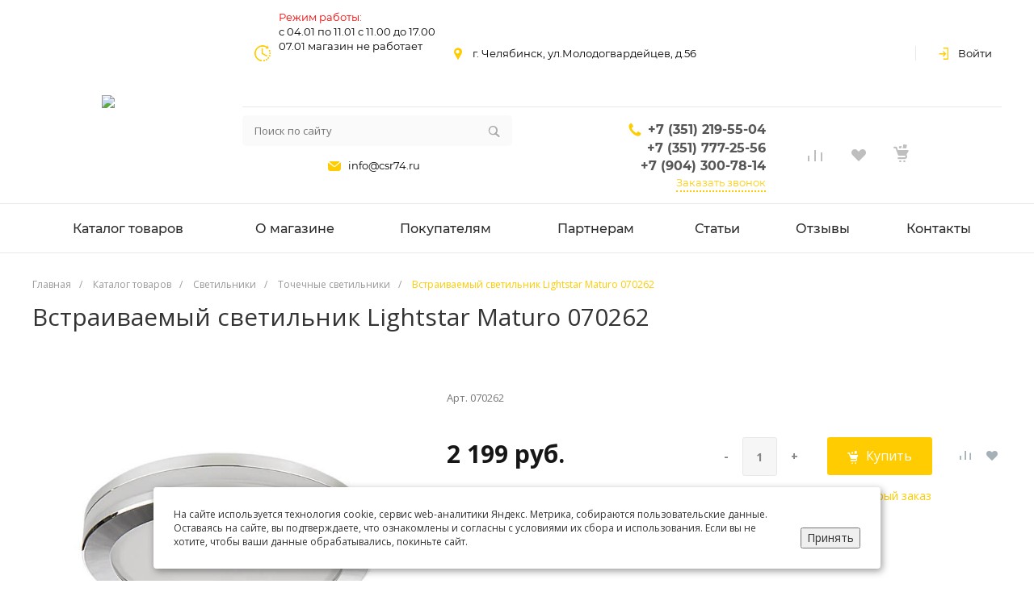

--- FILE ---
content_type: text/html; charset=UTF-8
request_url: https://www.74light.ru/catalog/svetilniki-tochechnye-svetilniki/vstraivaemyy_svetodiodnyy_svetilnik_lightstar_maturo_070262/
body_size: 56270
content:
<!DOCTYPE html>
<html lang="ru">
    <head>
	<meta name="google-site-verification" content="OQSEaKPjvifHFrxWd7RffAXNFpb0UxL-w9Z5zWLVbg4" />
	<meta name="yandex-verification" content="59fcaf2895e0c6ab" />
	<meta name="yandex-verification" content="15efbfa1fe51d908" />
	<meta name='wmail-verification' content='881474f39a1a1c6fc46566e313e93642' />
	<meta name="msvalidate.01" content="EAC2D22E5E500422AB33FE622C237E53" />
	<script type="text/javascript">!function(){var t=document.createElement("script");t.type="text/javascript",t.async=!0,t.src="https://vk.com/js/api/openapi.js?160",t.onload=function(){VK.Retargeting.Init("VK-RTRG-344188-ibsHx"),VK.Retargeting.Hit()},document.head.appendChild(t)}();</script>


        <title>Встраиваемый светильник Lightstar Maturo 070262 купить в Челябинске | 74Lihgt</title>
        <meta http-equiv="Content-Type" content="text/html; charset=UTF-8" />
<meta name="keywords" content="Встраиваемый светильник Lightstar Maturo 070262" />
<meta name="description" content="Встраиваемый светильник Lightstar Maturo 070262 от компании 74Light. На наших виртуальных прилавках представлен большой выбор светового оборудования для дома, офиса и улицы. Приобретая у нас товар, вы не несете никаких дополнительных расходов, связанных с наценками и переплатами. Наша задача – обеспечение вашего комфорта. Именно поэтому наши цены – самые выгодные и демократичные, а наша ценовая политика – одна из самых гибких." />
<link rel="canonical" href="https://www.74light.ru/catalog/svetilniki-tochechnye-svetilniki/vstraivaemyy_svetodiodnyy_svetilnik_lightstar_maturo_070262/" />
<style type="text/css">.bx-composite-btn {background: url(/bitrix/images/main/composite/sprite-1x.png) no-repeat right 0 #e94524;border-radius: 15px;color: #fff !important;display: inline-block;line-height: 30px;font-family: "Helvetica Neue", Helvetica, Arial, sans-serif !important;font-size: 12px !important;font-weight: bold !important;height: 31px !important;padding: 0 42px 0 17px !important;vertical-align: middle !important;text-decoration: none !important;}@media screen   and (min-device-width: 1200px)   and (max-device-width: 1600px)   and (-webkit-min-device-pixel-ratio: 2)  and (min-resolution: 192dpi) {.bx-composite-btn {background-image: url(/bitrix/images/main/composite/sprite-2x.png);background-size: 42px 124px;}}.bx-composite-btn-fixed {position: absolute;top: -45px;right: 15px;z-index: 10;}.bx-btn-white {background-position: right 0;color: #fff !important;}.bx-btn-black {background-position: right -31px;color: #000 !important;}.bx-btn-red {background-position: right -62px;color: #555 !important;}.bx-btn-grey {background-position: right -93px;color: #657b89 !important;}.bx-btn-border {border: 1px solid #d4d4d4;height: 29px !important;line-height: 29px !important;}.bx-composite-loading {display: block;width: 40px;height: 40px;background: url(/bitrix/images/main/composite/loading.gif);}</style>
<script data-skip-moving="true">(function(w, d) {var v = w.frameCacheVars = {"CACHE_MODE":"HTMLCACHE","banner":{"url":"https:\/\/www.1c-bitrix.ru\/composite\/","text":"Быстро с 1С-Битрикс","bgcolor":"#ffcc01","style":"white"},"storageBlocks":[],"dynamicBlocks":{"d1lqBc":"2294bb648667","iIjGFB":"637b7e3a5f72","AmdeA1":"c5eefcbe6d68","KOaG5n":"c5eefcbe6d68","8k8aZS":"f41a71a75416","5623zQ":"feaffaa668c4"},"AUTO_UPDATE":true,"AUTO_UPDATE_TTL":0,"version":2};var inv = false;if (v.AUTO_UPDATE === false){if (v.AUTO_UPDATE_TTL && v.AUTO_UPDATE_TTL > 0){var lm = Date.parse(d.lastModified);if (!isNaN(lm)){var td = new Date().getTime();if ((lm + v.AUTO_UPDATE_TTL * 1000) >= td){w.frameRequestStart = false;w.preventAutoUpdate = true;return;}inv = true;}}else{w.frameRequestStart = false;w.preventAutoUpdate = true;return;}}var r = w.XMLHttpRequest ? new XMLHttpRequest() : (w.ActiveXObject ? new w.ActiveXObject("Microsoft.XMLHTTP") : null);if (!r) { return; }w.frameRequestStart = true;var m = v.CACHE_MODE; var l = w.location; var x = new Date().getTime();var q = "?bxrand=" + x + (l.search.length > 0 ? "&" + l.search.substring(1) : "");var u = l.protocol + "//" + l.host + l.pathname + q;r.open("GET", u, true);r.setRequestHeader("BX-ACTION-TYPE", "get_dynamic");r.setRequestHeader("X-Bitrix-Composite", "get_dynamic");r.setRequestHeader("BX-CACHE-MODE", m);r.setRequestHeader("BX-CACHE-BLOCKS", v.dynamicBlocks ? JSON.stringify(v.dynamicBlocks) : "");if (inv){r.setRequestHeader("BX-INVALIDATE-CACHE", "Y");}try { r.setRequestHeader("BX-REF", d.referrer || "");} catch(e) {}if (m === "APPCACHE"){r.setRequestHeader("BX-APPCACHE-PARAMS", JSON.stringify(v.PARAMS));r.setRequestHeader("BX-APPCACHE-URL", v.PAGE_URL ? v.PAGE_URL : "");}r.onreadystatechange = function() {if (r.readyState != 4) { return; }var a = r.getResponseHeader("BX-RAND");var b = w.BX && w.BX.frameCache ? w.BX.frameCache : false;if (a != x || !((r.status >= 200 && r.status < 300) || r.status === 304 || r.status === 1223 || r.status === 0)){var f = {error:true, reason:a!=x?"bad_rand":"bad_status", url:u, xhr:r, status:r.status};if (w.BX && w.BX.ready && b){BX.ready(function() {setTimeout(function(){BX.onCustomEvent("onFrameDataRequestFail", [f]);}, 0);});}w.frameRequestFail = f;return;}if (b){b.onFrameDataReceived(r.responseText);if (!w.frameUpdateInvoked){b.update(false);}w.frameUpdateInvoked = true;}else{w.frameDataString = r.responseText;}};r.send();var p = w.performance;if (p && p.addEventListener && p.getEntries && p.setResourceTimingBufferSize){var e = 'resourcetimingbufferfull';var h = function() {if (w.BX && w.BX.frameCache && w.BX.frameCache.frameDataInserted){p.removeEventListener(e, h);}else {p.setResourceTimingBufferSize(p.getEntries().length + 50);}};p.addEventListener(e, h);}})(window, document);</script>


<link href="/bitrix/js/ui/design-tokens/dist/ui.design-tokens.min.css?174229004223463" type="text/css"  rel="stylesheet" />
<link href="/bitrix/js/ui/fonts/opensans/ui.font.opensans.min.css?17126400862320" type="text/css"  rel="stylesheet" />
<link href="/bitrix/js/main/popup/dist/main.popup.bundle.min.css?174229009926589" type="text/css"  rel="stylesheet" />
<link href="/bitrix/templates/universe_s1/components/bitrix/catalog/catalog/style.css?17126402803743" type="text/css"  rel="stylesheet" />
<link href="/bitrix/templates/universe_s1/components/bitrix/catalog/catalog/bitrix/catalog.element/.default/style.css?171264028014883" type="text/css"  rel="stylesheet" />
<link href="/bitrix/components/bitrix/catalog.product.subscribe/templates/.default/style.min.css?17126397111413" type="text/css"  rel="stylesheet" />
<link href="/bitrix/templates/universe_s1/components/bitrix/system.pagenavigation/.default/style.css?17126402823734" type="text/css"  rel="stylesheet" />
<link href="/bitrix/templates/universe_s1/components/bitrix/catalog.section/small-products/style.css?17126402801597" type="text/css"  rel="stylesheet" />
<link href="/bitrix/templates/universe_s1/components/intec.universe/settings/.default/style.css?171264028215857" type="text/css"  data-template-style="true"  rel="stylesheet" />
<link href="/bitrix/templates/universe_s1/js/plugins/bootstrap/css/bootstrap.min.css?1712640283121200" type="text/css"  data-template-style="true"  rel="stylesheet" />
<link href="/bitrix/templates/universe_s1/js/plugins/bootstrap/css/bootstrap-theme.min.css?171264028323409" type="text/css"  data-template-style="true"  rel="stylesheet" />
<link href="/bitrix/templates/universe_s1/js/plugins/jquery_ui/jquery-ui.all.min.css?171264028331382" type="text/css"  data-template-style="true"  rel="stylesheet" />
<link href="/bitrix/templates/universe_s1/js/plugins/light_gallery/css/lightgallery.min.css?171264028320376" type="text/css"  data-template-style="true"  rel="stylesheet" />
<link href="/bitrix/templates/universe_s1/js/plugins/colorpicker/colorpicker.css?17126402832984" type="text/css"  data-template-style="true"  rel="stylesheet" />
<link href="/bitrix/templates/universe_s1/js/plugins/nanoscroller/nanoscroller.css?17126402831630" type="text/css"  data-template-style="true"  rel="stylesheet" />
<link href="/bitrix/templates/universe_s1/fonts/font-awesome/css/font-awesome.min.css?171264028231000" type="text/css"  data-template-style="true"  rel="stylesheet" />
<link href="/bitrix/templates/universe_s1/fonts/p22underground/style.css?1712640282714" type="text/css"  data-template-style="true"  rel="stylesheet" />
<link href="/bitrix/templates/universe_s1/fonts/glyphter/style.css?17126402823567" type="text/css"  data-template-style="true"  rel="stylesheet" />
<link href="/bitrix/templates/universe_s1/fonts/typicons/style.css?171264028214987" type="text/css"  data-template-style="true"  rel="stylesheet" />
<link href="/bitrix/templates/universe_s1/fonts/montserrat/style.css?1712640282572" type="text/css"  data-template-style="true"  rel="stylesheet" />
<link href="/bitrix/templates/universe_s1/css/public.css?17126402823071" type="text/css"  data-template-style="true"  rel="stylesheet" />
<link href="/bitrix/templates/universe_s1/css/custom.css?1712640282215033" type="text/css"  data-template-style="true"  rel="stylesheet" />
<link href="/bitrix/templates/universe_s1/js/plugins/fancy/jquery.fancybox.min.css?171264028310252" type="text/css"  data-template-style="true"  rel="stylesheet" />
<link href="/bitrix/templates/universe_s1/components/intec.universe/widget/buttontop/style.css?1712640282416" type="text/css"  data-template-style="true"  rel="stylesheet" />
<link href="/bitrix/templates/universe_s1/components/intec.universe/widget/header/style.css?171264028230448" type="text/css"  data-template-style="true"  rel="stylesheet" />
<link href="/bitrix/templates/universe_s1/components/intec.universe/widget/header/bitrix/system.auth.form/.default/style.css?1712640282110" type="text/css"  data-template-style="true"  rel="stylesheet" />
<link href="/bitrix/templates/universe_s1/components/bitrix/search.title/.default/style.css?17126402815177" type="text/css"  data-template-style="true"  rel="stylesheet" />
<link href="/bitrix/templates/universe_s1/components/intec.universe/widget/basket.icons/style.css?17126402821944" type="text/css"  data-template-style="true"  rel="stylesheet" />
<link href="/bitrix/templates/universe_s1/components/bitrix/menu/horizontal/style.css?171264028013491" type="text/css"  data-template-style="true"  rel="stylesheet" />
<link href="/bitrix/templates/universe_s1/components/intec.universe/widget/header/bitrix/menu/mobile.1/style.css?17126402823736" type="text/css"  data-template-style="true"  rel="stylesheet" />
<link href="/bitrix/templates/universe_s1/components/intec.universe/widget/header/bitrix/system.auth.form/mobile/style.css?171264028267" type="text/css"  data-template-style="true"  rel="stylesheet" />
<link href="/bitrix/templates/universe_s1/components/bitrix/breadcrumb/.default/style.css?1712640279397" type="text/css"  data-template-style="true"  rel="stylesheet" />
<link href="/bitrix/templates/universe_s1/components/intec.universe/widget/web.form.2/style.css?17126402823735" type="text/css"  data-template-style="true"  rel="stylesheet" />
<link href="/bitrix/templates/universe_s1/components/intec.universe/widget/footer/style.css?171264028210267" type="text/css"  data-template-style="true"  rel="stylesheet" />
<link href="/bitrix/templates/universe_s1/components/bitrix/menu/footer/style.css?17126402801357" type="text/css"  data-template-style="true"  rel="stylesheet" />
<link href="/bitrix/templates/universe_s1/template_styles.css?1749204532371" type="text/css"  data-template-style="true"  rel="stylesheet" />
<script>if(!window.BX)window.BX={};if(!window.BX.message)window.BX.message=function(mess){if(typeof mess==='object'){for(let i in mess) {BX.message[i]=mess[i];} return true;}};</script>
<script>(window.BX||top.BX).message({"JS_CORE_LOADING":"Загрузка...","JS_CORE_NO_DATA":"- Нет данных -","JS_CORE_WINDOW_CLOSE":"Закрыть","JS_CORE_WINDOW_EXPAND":"Развернуть","JS_CORE_WINDOW_NARROW":"Свернуть в окно","JS_CORE_WINDOW_SAVE":"Сохранить","JS_CORE_WINDOW_CANCEL":"Отменить","JS_CORE_WINDOW_CONTINUE":"Продолжить","JS_CORE_H":"ч","JS_CORE_M":"м","JS_CORE_S":"с","JSADM_AI_HIDE_EXTRA":"Скрыть лишние","JSADM_AI_ALL_NOTIF":"Показать все","JSADM_AUTH_REQ":"Требуется авторизация!","JS_CORE_WINDOW_AUTH":"Войти","JS_CORE_IMAGE_FULL":"Полный размер"});</script>

<script src="/bitrix/js/main/core/core.min.js?1742290106225353"></script>

<script>BX.Runtime.registerExtension({"name":"main.core","namespace":"BX","loaded":true});</script>
<script>BX.setJSList(["\/bitrix\/js\/main\/core\/core_ajax.js","\/bitrix\/js\/main\/core\/core_promise.js","\/bitrix\/js\/main\/polyfill\/promise\/js\/promise.js","\/bitrix\/js\/main\/loadext\/loadext.js","\/bitrix\/js\/main\/loadext\/extension.js","\/bitrix\/js\/main\/polyfill\/promise\/js\/promise.js","\/bitrix\/js\/main\/polyfill\/find\/js\/find.js","\/bitrix\/js\/main\/polyfill\/includes\/js\/includes.js","\/bitrix\/js\/main\/polyfill\/matches\/js\/matches.js","\/bitrix\/js\/ui\/polyfill\/closest\/js\/closest.js","\/bitrix\/js\/main\/polyfill\/fill\/main.polyfill.fill.js","\/bitrix\/js\/main\/polyfill\/find\/js\/find.js","\/bitrix\/js\/main\/polyfill\/matches\/js\/matches.js","\/bitrix\/js\/main\/polyfill\/core\/dist\/polyfill.bundle.js","\/bitrix\/js\/main\/core\/core.js","\/bitrix\/js\/main\/polyfill\/intersectionobserver\/js\/intersectionobserver.js","\/bitrix\/js\/main\/lazyload\/dist\/lazyload.bundle.js","\/bitrix\/js\/main\/polyfill\/core\/dist\/polyfill.bundle.js","\/bitrix\/js\/main\/parambag\/dist\/parambag.bundle.js"]);
</script>
<script>BX.Runtime.registerExtension({"name":"ui.dexie","namespace":"BX.Dexie3","loaded":true});</script>
<script>BX.Runtime.registerExtension({"name":"ls","namespace":"window","loaded":true});</script>
<script>BX.Runtime.registerExtension({"name":"fx","namespace":"window","loaded":true});</script>
<script>BX.Runtime.registerExtension({"name":"fc","namespace":"window","loaded":true});</script>
<script>BX.Runtime.registerExtension({"name":"pull.protobuf","namespace":"BX","loaded":true});</script>
<script>BX.Runtime.registerExtension({"name":"rest.client","namespace":"window","loaded":true});</script>
<script>(window.BX||top.BX).message({"pull_server_enabled":"N","pull_config_timestamp":0,"shared_worker_allowed":"Y","pull_guest_mode":"N","pull_guest_user_id":0,"pull_worker_mtime":1742289997});(window.BX||top.BX).message({"PULL_OLD_REVISION":"Для продолжения корректной работы с сайтом необходимо перезагрузить страницу."});</script>
<script>BX.Runtime.registerExtension({"name":"pull.client","namespace":"BX","loaded":true});</script>
<script>BX.Runtime.registerExtension({"name":"pull","namespace":"window","loaded":true});</script>
<script>BX.Runtime.registerExtension({"name":"ui.design-tokens","namespace":"window","loaded":true});</script>
<script>BX.Runtime.registerExtension({"name":"ui.fonts.opensans","namespace":"window","loaded":true});</script>
<script>BX.Runtime.registerExtension({"name":"main.popup","namespace":"BX.Main","loaded":true});</script>
<script>BX.Runtime.registerExtension({"name":"popup","namespace":"window","loaded":true});</script>
<script>BX.Runtime.registerExtension({"name":"jquery","namespace":"window","loaded":true});</script>
<script>BX.Runtime.registerExtension({"name":"intec_core","namespace":"window","loaded":true});</script>
<script>BX.Runtime.registerExtension({"name":"intec_core_controls","namespace":"window","loaded":true});</script>
<script>(window.BX||top.BX).message({"LANGUAGE_ID":"ru","FORMAT_DATE":"DD.MM.YYYY","FORMAT_DATETIME":"DD.MM.YYYY HH:MI:SS","COOKIE_PREFIX":"BITRIX_SM","SERVER_TZ_OFFSET":"10800","UTF_MODE":"Y","SITE_ID":"s1","SITE_DIR":"\/"});</script>


<script  src="/bitrix/cache/js/s1/universe_s1/kernel_main/kernel_main_v1.js?1757673325196377"></script>
<script src="/bitrix/js/ui/dexie/dist/dexie3.bundle.min.js?171352261188274"></script>
<script src="/bitrix/js/main/core/core_ls.min.js?17422900992683"></script>
<script src="/bitrix/js/main/core/core_frame_cache.min.js?174229009911132"></script>
<script src="/bitrix/js/pull/protobuf/protobuf.min.js?171264008276433"></script>
<script src="/bitrix/js/pull/protobuf/model.min.js?171264008214190"></script>
<script src="/bitrix/js/rest/client/rest.client.min.js?17126400829240"></script>
<script src="/bitrix/js/pull/client/pull.client.min.js?174228999249664"></script>
<script src="/bitrix/js/main/popup/dist/main.popup.bundle.min.js?174229009965924"></script>
<script src="/bitrix/js/main/jquery/jquery-1.12.4.min.js?171264008197163"></script>
<script>BX.setJSList(["\/bitrix\/js\/main\/core\/core_fx.js","\/bitrix\/js\/main\/session.js","\/bitrix\/js\/main\/pageobject\/pageobject.js","\/bitrix\/js\/main\/core\/core_window.js","\/bitrix\/js\/main\/utils.js","\/bitrix\/js\/main\/date\/main.date.js","\/bitrix\/js\/main\/core\/core_date.js","\/bitrix\/js\/main\/dd.js","\/bitrix\/js\/main\/core\/core_uf.js","\/bitrix\/js\/main\/core\/core_dd.js","\/bitrix\/js\/main\/core\/core_tooltip.js","\/bitrix\/templates\/universe_s1\/components\/bitrix\/catalog\/catalog\/bitrix\/catalog.element\/.default\/script.js","\/bitrix\/components\/bitrix\/catalog.product.subscribe\/templates\/.default\/script.js","\/bitrix\/resources\/intec.core\/js\/core.js","\/bitrix\/resources\/intec.core\/js\/controls.js","\/bitrix\/templates\/universe_s1\/js\/plugins\/jquery.2.2.4.min.js","\/bitrix\/templates\/universe_s1\/js\/plugins\/jquery_ui\/jquery-ui.min.js","\/bitrix\/templates\/universe_s1\/js\/plugins\/bootstrap\/js\/bootstrap.min.js","\/bitrix\/templates\/universe_s1\/js\/plugins\/jquery.mousewheel.min.js","\/bitrix\/templates\/universe_s1\/js\/plugins\/picturefill.min.js","\/bitrix\/templates\/universe_s1\/js\/plugins\/jquery.zoom.min.js","\/bitrix\/templates\/universe_s1\/js\/plugins\/jquery.scrollTo.min.js","\/bitrix\/templates\/universe_s1\/js\/plugins\/light_gallery\/js\/lightgallery-all.min.js","\/bitrix\/templates\/universe_s1\/js\/plugins\/colorpicker\/colorpicker.js","\/bitrix\/templates\/universe_s1\/js\/plugins\/nanoscroller\/nanoscroller.js","\/bitrix\/templates\/universe_s1\/js\/plugins\/sly.min.js","\/bitrix\/components\/bitrix\/search.title\/script.js"]);</script>
<script>
					(function () {
						"use strict";

						var counter = function ()
						{
							var cookie = (function (name) {
								var parts = ("; " + document.cookie).split("; " + name + "=");
								if (parts.length == 2) {
									try {return JSON.parse(decodeURIComponent(parts.pop().split(";").shift()));}
									catch (e) {}
								}
							})("BITRIX_CONVERSION_CONTEXT_s1");

							if (cookie && cookie.EXPIRE >= BX.message("SERVER_TIME"))
								return;

							var request = new XMLHttpRequest();
							request.open("POST", "/bitrix/tools/conversion/ajax_counter.php", true);
							request.setRequestHeader("Content-type", "application/x-www-form-urlencoded");
							request.send(
								"SITE_ID="+encodeURIComponent("s1")+
								"&sessid="+encodeURIComponent(BX.bitrix_sessid())+
								"&HTTP_REFERER="+encodeURIComponent(document.referrer)
							);
						};

						if (window.frameRequestStart === true)
							BX.addCustomEvent("onFrameDataReceived", counter);
						else
							BX.ready(counter);
					})();
				</script>



<script  src="/bitrix/cache/js/s1/universe_s1/template_6ee38faef41d7892137f233d68c567a2/template_6ee38faef41d7892137f233d68c567a2_v1.js?1757419724513135"></script>
<script  src="/bitrix/cache/js/s1/universe_s1/page_63ae75c8ce2c2940519c2b718768a0ad/page_63ae75c8ce2c2940519c2b718768a0ad_v1.js?175741972618986"></script>
<script>var _ba = _ba || []; _ba.push(["aid", "fbfdfbed7916088ad8a198126e8ae852"]); _ba.push(["host", "www.74light.ru"]); (function() {var ba = document.createElement("script"); ba.type = "text/javascript"; ba.async = true;ba.src = (document.location.protocol == "https:" ? "https://" : "http://") + "bitrix.info/ba.js";var s = document.getElementsByTagName("script")[0];s.parentNode.insertBefore(ba, s);})();</script>


        <meta name="viewport" content="initial-scale=1.0, width=device-width">
        <link rel="shortcut icon" href="/favicon.ico" type="image/x-icon">
        <link rel="apple-touch-icon" href="/favicon.png">
        <script type="text/javascript">
    window.universe = (function ($, api) {
        var self = {};

        self.ajax = function(action, data, callback) {
            if (!api.isFunction(callback))
                callback = function () {};

            $.ajax({
                'type': 'POST',
                'url': '/',
                'cache': false,
                'dataType': 'json',
                'data': {
                    'action': action,
                    'ajax-mode': 'Y',
                    'data': data
                },
                success: callback,
                error: function(response){
                    console.error(response);
                }
            });
        };

        self.page = function (page, query, data, callback) {
            if (!api.isFunction(callback))
                callback = function () {};

            var url = '/';

            query = api.extend({}, query, {'page': page, 'page-mode': 'Y'});
            query = $.param(query);

            url = url + '?' + query;

            $.ajax({
                'type': 'POST',
                'url': url,
                'cache': false,
                'data': data,
                'success': callback,
                'error': function (response) {
                    console.error(response);
                }
            });
        };

        self.catalog = {};

        self.fixContainer = function(selector, settings){
            if (!api.isObject(settings))
                settings = {};

            var $element = $(selector),
                top = settings.top || '20px',
                markClass = settings.markClass || 'fixed',
                width = $element.width(),
                offset = $element.offset(),
                original = $element.attr('style');

            if (api.isEmpty(original))
                original = null;

            function fixPosition () {
                if ($element.css('position') !== 'fixed') {
                    if (offset.top < $(window).scrollTop()) {
                        $element.css({
                            'position': 'fixed',
                            'z-index': 100,
                            'top': top,
                            'left': offset.left,
                            'width': width
                        });
                        $element.addClass(markClass);
                    }
                } else if (offset.top >= $(window).scrollTop()) {
                    $element.attr('style', original);
                    $element.removeClass(markClass);
                }
            }

            fixPosition();
            self.on('scroll', fixPosition);
        };

        api.extend(self, api.ext.events(self));

        $(window).scroll(function(){
            self.trigger('scroll', $(window).scrollTop(), $(window).scrollLeft());
        });

        return self;
    })(jQuery, intec);
</script>
                                    <link rel="stylesheet" href="/bitrix/templates/universe_s1/css/common.css" />
                                                <link rel="stylesheet" href="/bitrix/templates/universe_s1/css/content.css" />
                                                <link rel="stylesheet" href="/bitrix/templates/universe_s1/css/buttons.css" />
                                                            <style type="text/css">a {
  color: #ffcc01; }

a:focus, a:hover {
  color: #ffd634; }

.intec-button.intec-button-cl-common {
  background-color: #ffcc01;
  border-color: #ffcc01; }

.intec-button.intec-button-cl-common:hover, .intec-button.intec-button-cl-common.hover {
  background-color: #ffd634;
  border-color: #ffd634; }

.intec-button.intec-button-cl-common:active, .intec-button.intec-button-cl-common.active {
  background-color: #ffd634;
  border-color: #ffd634; }

.intec-button.intec-button-cl-common.intec-button-transparent {
  color: #ffcc01; }

.intec-button.intec-button-transparent {
  background-color: transparent; }

.intec-cl-text {
  color: #ffcc01 !important; }

.intec-cl-text-active:active {
  color: #ffcc01 !important; }

.intec-cl-text-active.active {
  color: #ffcc01 !important; }

.intec-cl-text-focus:focus {
  color: #ffcc01 !important; }

.intec-cl-text-hover:hover {
  color: #ffcc01 !important; }

.intec-cl-background {
  background-color: #ffcc01 !important;
  fill: #ffcc01 !important; }

.intec-cl-background-active:active {
  background-color: #ffcc01 !important; }

.intec-cl-background-focus:focus {
  background-color: #ffcc01 !important; }

.intec-cl-background-hover:hover {
  background-color: #ffcc01 !important; }

.intec-cl-background-dark {
  background-color: #cda400 !important;
  fill: #cda400 !important; }

.intec-cl-background-dark-active:active {
  background-color: #cda400 !important; }

.intec-cl-background-dark-focus:focus {
  background-color: #cda400 !important; }

.intec-cl-background-dark-hover:hover {
  background-color: #cda400 !important; }

.intec-cl-background-light {
  background-color: #ffd634 !important;
  fill: #ffd634 !important; }

.intec-cl-background-light-active:active {
  background-color: #ffd634 !important; }

.intec-cl-background-light-focus:focus {
  background-color: #ffd634 !important; }

.intec-cl-background-light-hover:hover {
  background-color: #ffd634 !important; }

.intec-cl-border {
  border-color: #ffcc01 !important; }

.intec-cl-border-light {
  border-color: #ffd634 !important; }

.intec-cl-border-active:active {
  border-color: #ffcc01 !important; }

.intec-cl-border-focus:focus {
  border-color: #ffcc01 !important; }

.intec-cl-border-hover:hover {
  border-color: #ffcc01 !important; }

.intec-cl-text-light {
  color: #ffd634 !important; }

.intec-cl-text-light-active:active {
  color: #ffd634 !important; }

.intec-cl-text-light-focus:focus {
  color: #ffd634 !important; }

.intec-cl-text-light-hover:hover {
  color: #ffd634 !important; }

.intec-cl-text-dark {
  color: #cda400 !important; }

.intec-cl-text-dark-active:active {
  color: #cda400 !important; }

.intec-cl-text-dark-focus:focus {
  color: #cda400 !important; }

.intec-cl-text-dark-hover:hover {
  color: #cda400 !important; }

.intec-cl-background-light {
  background-color: #ffd634 !important;
  fill: #ffd634 !important; }

.intec-cl-background-light-active:active {
  background-color: #ffd634 !important; }

.intec-cl-background-light-focus:focus {
  background-color: #ffd634 !important; }

.intec-cl-background-light-hover:hover {
  background-color: #ffd634 !important; }

.intec-tabs.nav-tabs > li.active > a, .intec-tabs.nav-tabs > li > a:focus, .intec-tabs.nav-tabs > li > a:hover {
  border-bottom-color: #ffcc01 !important;
  color: #ffcc01 !important; }

.intec-contest-checkbox.checked:after {
  background-color: #ffcc01 !important; }

.intec-content {
  max-width: 1240px; }

.intec-content .intec-content.intec-content-primary {
  max-width: 1240px; }

h1, .h1 {
  font-size: 30px; }

body {
  font-size: 14px;
  font-family: "Open Sans", sans-serif; }
</style>
                                                                        <style type="text/css">.sale-icons a.sale-icons-item:hover .sale-icons-icon, .sale-icons a.sale-icons-item.hover .sale-icons-icon, .sale-icons a.sale-icons-item:active .sale-icons-icon, .sale-icons a.sale-icons-item.active .sale-icons-icon, .intec-sections-tile > div:hover .intec-section-name, .menu.menu-horizontal .menu-item.menu-item-default .menu-submenu .menu-submenu-item:hover > .menu-submenu-item-text, .widget-catalog-categories .widget-catalog-categories-tabs .widget-catalog-categories-tab a:hover, .widget-catalog-categories .widget-catalog-categories-tabs .widget-catalog-categories-tab.active a, .widget-catalog-categories .widget-catalog-categories-desktop .widget-catalog-categories-navigation .widget-catalog-categories-navigation-next:hover, .widget-catalog-categories .widget-catalog-categories-desktop .widget-catalog-categories-navigation .widget-catalog-categories-navigation-previous:hover, .widget-reviews .widget-reviews-view.widget-reviews-view-slider .widget-reviews-navigation .widget-reviews-navigation-next:hover, .widget-reviews .widget-reviews-view.widget-reviews-view-slider .widget-reviews-navigation .widget-reviews-navigation-previous:hover, .widget-news .widget-news-view.widget-news-view-extend .widget-news-navigation .widget-news-navigation-next:hover, .widget-news .widget-news-view.widget-news-view-extend .widget-news-navigation .widget-news-navigation-previous:hover, .footer-menu a.child-link.active, .bx-filter .bx-filter-popup-result a, .intec-button.intec-button-link, .intec-sections-list .intec-section-name:hover, .intec-sections-list .intec-subsection:hover, .intec-sections-list .intec-subsection:hover span, .intec-catalog-section-tile .price-block .element-buys, .intec-min-button.added, .intec-catalog-section-tile .catalog-section-element .intec-min-button:hover, .intec-min-button.add:hover, .intec-catalog-section .element-properties li, .intec-like:hover, .intec-like.hover, .intec-like:active, .intec-like.active, .intec-compare.glyph-icon-compare:hover, .intec-compare.glyph-icon-compare.hover, .intec-compare.glyph-icon-compare:active, .intec-compare.glyph-icon-compare.active, .intec-item-detail .show-all-characteristics, .contacts .contacts-offices .contacts-office .contacts-information-section.contacts-contacts .contacts-email a:hover .active.widget-reviews .widget-reviews-mobile .widget-reviews-view.widget-reviews-view-blocks-2 .widget-reviews-item .widget-reviews-item-header .widget-reviews-item-name, .bx_compare .table_compare table tr td a, .news-list-filter .news-list-filter-button.news-list-filter-button-active, .news-list-filter .news-list-filter-button:hover, .bx_ordercart .bx_ordercart_order_table_container tbody td.control .delay-item:hover, .bx_ordercart .bx_ordercart_order_table_container tbody td.control .to-cart-item:hover, .bx-soa-editstep, .bx-soa-item-title a, .subscribe-block .email-block-subscribe .subscribe-info:before, .project .project-services .project-service .project-service-information .project-service-name, .widget-reviews .widget-reviews-mobile .widget-reviews-view.widget-reviews-view-blocks-2 .widget-reviews-item .widget-reviews-item-header .widget-reviews-item-name, .intec-certificates.desktop-template.template-tiles .intec-certificates_item:hover .intec-certificates_name, .intec-sections-tile-1 > div:hover .intec-section-name, .intec-certificates.desktop-template.template-tiles .intec-certificates_item:hover .intec-certificates_name, .header .header-desktop .header-content .header-content-menu .menu.menu-horizontal .menu-wrapper .menu-item:hover .menu-item-text .menu-item-text-wrapper, .header .header-desktop .header-content .header-content-menu .menu.menu-horizontal .menu-wrapper .menu-item.menu-item-active .menu-item-text .menu-item-text-wrapper, .intec-item-detail .item-bind-items .item-bind-items-list .owl-nav .owl-prev:hover, .intec-item-detail .item-bind-items .item-bind-items-list .owl-nav .owl-next:hover, .bx-filter .bx-filter-popup-result a, .intec-panel-sort .sort-value.sort-state-active a, .header.with-banner .header-desktop .header-static .header-content .header-content-phone .header-content-phone-call .header-content-phone-call-wrapper:hover, .header.with-banner[data-banner-color=black] .header-desktop .header-info .header-info-button:hover .header-info-button-text, .header.with-banner[data-banner-color=black] .header-desktop .header-static .header-content .header-info-button:hover .header-info-button-text, .header.with-banner[data-banner-color=black] .header-static .intec-search-icon:hover, .header.with-banner[data-banner-color=white] .header-desktop .header-info .header-info-social, .header.with-banner .header-desktop .header-static .menu.menu-horizontal .menu-item:hover .menu-item-text:hover, .header.with-banner .header-desktop .header-static .menu.menu-horizontal .menu-item.menu-item-active .menu-item-text {
  color: #ffcc01 !important; }

.widget-catalog-categories .widget-catalog-categories-tabs .widget-catalog-categories-tab a:hover, .widget-catalog-categories .widget-catalog-categories-tabs .widget-catalog-categories-tab.active a, .widget-catalog-categories .widget-catalog-categories-dots .owl-dot.active, .news-list-slider .slider-dots .owl-dot .slider-dot:hover, .news-list-slider .slider-dots .owl-dot.active .slider-dot, .intec-item-detail .slider-item.active, .bx_compare .bx_sort_container .sortbutton.current, .bx_compare .bx_sort_container .sortbutton:hover, .bx_ordercart .bx_sort_container a.current, .bx-soa-section.bx-selected, .bx-soa-pp-company.bx-selected .bx-soa-pp-company-graf-container, .news-list-slider-cb .slider-dots .owl-dot .slider-dot:hover, .news-list-slider-cb .slider-dots .owl-dot.active .slider-dot {
  border-color: #ffcc01 !important; }

.arrow-right {
  border-right: 25px solid #ffcc01 !important; }

.sale-icons a.sale-icons-item:hover .sale-icons-count, .sale-icons a.sale-icons-item.hover .sale-icons-count, .sale-icons a.sale-icons-item:active .sale-icons-count, .sale-icons a.sale-icons-item.active .sale-icons-count, .widget-catalog-categories .widget-catalog-categories-dots .owl-dot.active, .intec-news-sections.template-chess .intec-news-sections_item:hover .intec-news-sections_name, .intec-news-sections.template-puzzle .intec-news-sections_item:hover .intec-news-sections_name, .intec-news-sections.template-tiles .intec-news-sections_item:hover .intec-news-sections_name, input[type=checkbox]:checked + span, .ask-question-container .ask-question-title:after {
  background-color: #cda400; }

.intec-catalog-section-tile .price-block .element-buys.active, .intec-catalog-section-tile .price-block .element-buys.added, .share-products-block .products-element .price-block .price .element-buy.active, .news-list-slider .slider-dots .owl-dot.active .slider-dot, .bx-filter .body-filter .bx-filter-parameters-box .bx-filter-popup-result, .news-list-slider .slider-dots .owl-dot .slider-dot:hover, .intec-item-detail .properties-list > li:before, .intec-bt-button, .news-list-slider:hover .slider-wrapper .owl-nav .owl-prev:hover, .news-list-slider:hover .slider-wrapper .owl-nav .owl-next:hover, .widget-reviews .widget-reviews-view.widget-reviews-view-slider .widget-reviews-dots .owl-dot.active, .widget-news .widget-news-view.widget-news-view-extend .widget-news-dots .owl-dot.active, .owl-carusel-gallery.owl-theme .owl-dots .owl-dot.active span, .owl-carusel-gallery.owl-theme .owl-dots .owl-dot:hover span, .carusel-products.owl-theme .owl-dots .owl-dot.active span, .carusel-products.owl-theme .owl-dots .owl-dot:hover span, .widget-flying-basket .flying-basket-mobile-buttons-wrap .flying-basket_button_count, .bx_forgotpassword_page .description:before, .bx_registration_page .registration-info:before, .news-list-slider-cb:hover .slider-wrapper .owl-nav .owl-prev:hover, .news-list-slider-cb:hover .slider-wrapper .owl-nav .owl-next:hover, .news-list-slider-cb .slider-dots .owl-dot .slider-dot:hover, .news-list-slider-cb .slider-dots .owl-dot.active .slider-dot, .subscribe-block .checkbox input[type=checkbox]:checked + label:after, .news-list.news-list-blocks-2 .news-list-item.news-list-item-first .news-list-item-wrapper:hover .news-list-name-wrapper {
  background-color: #ffcc01 !important; }

.intec-bt-button {
  text-shadow: 0 1px 0 #ffcc01 !important; }

.intec-bt-button:hover {
  background-color: #ffd634 !important; }

.contacts .contacts-offices .contacts-office .contacts-information-section.contacts-contacts .contacts-email a, .widget-reviews .widget-reviews-view.widget-reviews-view-slider .widget-reviews-dots .owl-dot.active, .widget-news .widget-news-view.widget-news-view-extend .widget-news-dots .owl-dot.active, .project .project-services .project-service .project-service-information .project-service-name, .checkbox input[type=checkbox]:checked + label:after, .intec-item-detail .sku-property-value:hover, .intec-item-detail .sku-property-value.active, .news-list-slider-cb .slider-dots .owl-dot .slider-dot:hover, .news-list-slider-cb .slider-dots .owl-dot.active .slider-dot {
  border-color: #ffcc01 !important; }

.widget-articles-content .widget-articles .element-big:hover .element-wrapper .header span {
  background-color: #ffcc01 !important; }
</style>
                                                            <link rel="stylesheet" href="/bitrix/templates/universe_s1/js/plugins/owl_carousel/css/owl.carousel.min.css" />
                                                <link rel="stylesheet" href="/bitrix/templates/universe_s1/js/plugins/owl_carousel/css/owl.theme.default.min.css" />
                                                <script type="text/javascript" src="/bitrix/templates/universe_s1/js/plugins/owl_carousel/owl.carousel.min.js"></script>
                                                <script type="text/javascript" src="/bitrix/templates/universe_s1//js/plugins/light_gallery/js/lightgallery-all.min.js"></script>
                                                <link rel="stylesheet" href="/bitrix/templates/universe_s1//js/plugins/light_gallery/css/lightgallery.min.css" />
                            <style type="text/css">.clearfix {
 	clear: both; 
}

h1, .h1 {
    line-height: 1.4;
}

/*main button*/
.main_button.mb_right{
	text-align: right;
}
.main_button.mb_center{
	text-align: center;
}
.main_button a{
	display: inline-block;
  	position: relative;
  	font-size: 14px;
  	font-family: 'MontserratRegular', Arial, sans-serif;
  	line-height: 16px;
  	color: #000;
  	padding: 17px 45px 17px 25px;
  	-webkit-box-shadow: inset 0px 0px 0px 2px rgba(255,204,1,1);
	-moz-box-shadow: inset 0px 0px 0px 2px rgba(255,204,1,1);
	box-shadow: inset 0px 0px 0px 2px rgba(255,204,1,1);
  	transition: all 1s;
}
.main_button a:before{
  	content: "\f061";
    display: block;
    position: absolute;
    right: 15px;
    top: 20px;
    font: normal normal normal 14px/1 FontAwesome;
    font-size: 10px;
    text-rendering: auto;
    -webkit-font-smoothing: antialiased;
    -moz-osx-font-smoothing: grayscale;
}
.main_button a:hover{
  	text-decoration: none;
  	background-color: rgba(255,204,1,1);
}
@media (max-width: 500px){
	.main_button{
        text-align: center!important;
    }
}
/*************/

/*about company*/
.about_company_wrap{
	font-size: 0;
}
.about_company_img{
	display: inline-block;
  	vertical-align: middle;
  	width: 35%;
}
.about_company_desc{
	display: inline-block;
  	vertical-align: middle;
  	width: 65%;
}
.about_company_title{
	font-size: 35px;
    font-family: 'MontserratBold', Arial, sans-serif;
    font-weight: bold;
    color: #000;
    margin-bottom: 25px;
}
.about_company_text{
	font-size: 16px;
    font-family: 'MontserratRegular', Arial, sans-serif;
   	line-height: 23px;
    color: #707070;
    margin-bottom: 35px;
}
@media (max-width: 1200px){
    .about_company_img{
        display: none;
    }
  	.about_company_desc{
  		width: 100%;
  	}
}
/***************/

/*custom form*/
.custom_form_wrapper{
	font-size: 0;
}
.custom_form_img{
	display: inline-block;
  	vertical-align: middle;
  	width: 10%;
}
.custom_form_text{
	display: inline-block;
  	vertical-align: middle;
  	width: 35%;
  	font-size: 23px;
  	line-height: 25px;
  	font-family: 'MontserratBlack', Arial, sans-serif;
  	color: #000;
}
.custom_form_form{
	display: inline-block;
  	vertical-align: middle;
  	width: 55%;
}
.custom_form_form .intec-web-form .intec-form-buttons-wrap {
    margin-top: 0px;
}
@media all and (max-width: 1200px) {
  	.custom_form_img{
        display: none;
    }
  	.custom_form_form{
        width: 65%;
    }
}
@media all and (max-width: 1000px) {
  	.custom_form_text{
      	display: block;
      	width: 100%;
      	text-align: center;
      	margin-bottom: 25px;
  	}
  	.custom_form_form{
      	display: block;
      	width: 100%;
      	text-align: center;
  	}
}
/*************/



.main-list {
    padding:0;
    list-style: none;
}
.main-list li{
    list-style: none;
    line-height: 15px;
    padding-left: 35px;
    padding-top: 7px;
    padding-bottom: 7px;
    margin-bottom: 10px;
    background: url('/upload/ul2.png') no-repeat left center;
	transition-duration: 0.5s;
}

.main-list li:hover {
	transition-duration: 0.5s;
    background: url('/upload/ul1.png') no-repeat left center;
}


.wrap_container_block{	
	margin: 0 -9px;
}


.container_block{
	display: inline-block;
	width: 48%;
	vertical-align: top;
	margin-bottom: 30px;
 	padding: 0 9px;
	margin-top: 10px;
	transition-duration: 0.5s;
}


.container_block .block_number,
.subtitle_container_block,
.subtitle{
	margin-top: 0;
	margin-bottom: 5px;
	font-size: 16px;
	line-height: 24px;
}

.subtitle_container_block{
	font-weight: bold;
	line-height: 14px;
}

.six_reason_one *{
	display: inline-block;
	
}

.subtitle{
	font-size: 16px;
	line-height: 22px;
	margin-bottom: 22px;
	font-weight: bold;
}

.block_number{
	font-weight: bold;
}

.line{
	margin-left: 15px;
	width:65px;
	border:1px solid #000;
	color:#000;
	padding-left:10px;
	vertical-align: middle;
}

.wrap_container_block .text_in_block,
.wrap_container_block .subtitle_container_block{
	margin-left: 35px;
}

@media (max-width: 720px) {
	.container_block {
		width: 95%;
	}
}

.wrap_container_block :hover  .six_reason_one,
.wrap_container_block :hover .subtitle_container_block{
	transition-duration: 0.5s;
    color: #ffcc01;
}

.wrap_container_block :hover  .line{
	transition-duration: 0.5s;
    border:1px solid #ffcc01;
}

.square_image_link {
  display: block;
  width: 100%;
  margin: 0.6%;
  height: 300px;
  float: left;
  background-size: cover;
  background-position: center;
  background-repeat: no-repeat;
  position: relative;
  color: #000;
  border: 1px solid #ededed;
  border-radius: 4px;
  text-align: center;
}
.square_image_link span {
  width: 100%;
  display: block;
  position: absolute;
  bottom: 0;
  left: 0;
  padding: 6px 0px;
  background: rgba(255, 204, 1, 0.86);
  border-radius: 0 0 5px 5px;
  font-size: 15px;
  transition-duration: 0.5s;
}
.square_image_link:hover {
  box-shadow: 0 0 15px #767f8c;
  color: #fff;
}
.square_image_link:hover span {
  background-color: rgba(255, 8, 0, 0.66);
  transition-duration: 0.5s;
}

/*************/



.plus-list {
    padding:0;
    list-style: none;
}
.plus-list li{
    list-style: none;
    line-height: 20px;
    padding-left: 40px;
    padding-top: 10px;
    padding-bottom: 10px;
    margin-bottom: 10px;
    background: url('/upload/plus.png') no-repeat left center;
}

.minus-list {
    padding:0;
    list-style: none;
}
.minus-list li{
    list-style: none;
    line-height: 20px;
    padding-left: 40px;
    padding-top: 10px;
    padding-bottom: 10px;
    margin-bottom: 10px;
    background: url('/upload/minus.png') no-repeat left center;
}

.plitka {
    box-shadow: 0px 0px 20px rgba(0,0,0,0.15);
    text-align: center;
    margin-bottom: 40px;
}

.plitka:hover {
    box-shadow: 0px 0px 22px rgba(0,0,0,0.45);
    
}

ol.custom-counter-second {
    counter-reset: myCounter;
    padding: 0;
    font-size: 0;
    margin: 0 -10px;
}

ol.custom-counter-second li {
    list-style: none;
    display: inline-block;
    vertical-align: top;
    width: 50%;
    padding: 30px 40px 30px 80px;
    position: relative;
    font-size: 14px;
    line-height: 20px;
}

ol.custom-counter-second li:before {
    counter-increment: myCounter;
    content: counter(myCounter) '.';
    color: #536267;
    font-size: 72px;
    line-height: 57px;
    font-weight: bold;
    display: block;
    position: absolute;
    left: 10px;
    top: 40px;
}

ol.custom-counter-small {
    counter-reset: myCounter;
    padding: 0;
    font-size: 0;
    margin: 0 -10px;
}

ol.custom-counter-small li {
    list-style: none;
    display: inline-block;
    vertical-align: top;
    width: 50%;
    padding: 30px 40px 30px 80px;
    position: relative;
    font-size: 14px;
    line-height: 20px;
}

ol.custom-counter-small li:before {
    counter-increment: myCounter;
    content: counter(myCounter) '.';
    color: #ffcc01;
    font-size: 72px;
    line-height: 30px;
    font-weight: bold;
    display: block;
    position: absolute;
    left: 10px;
    top: 40px;
}

.preimushestva-icon-wrap {
width:110px;
height:110px;
border: 2px solid #ffcc01;
border-radius:50%;
margin:20px auto;
padding:20px;
transition: 0.4s;
}


.preimushestva-wrap {
width:66%;
margin:auto;
}

@media (max-width:991px) {
  .preimushestva-wrap {
  width:100%
  }
}
.preimushestva-content-wrapper {
float:left;
width:25%;
}

.preimushestva-content-wrapper p {
text-align:center;
width:85%;
margin:auto;
margin-bottom:10px;
}

.preimushestva-content-header {
font-size:16px;
}


@media (max-width:991px) {
.preimushestva-content-wrapper {
width:100%;
}

.preimushestva-content-description {
    font-size: 14px;
}
}

    
</style>
        <style type="text/css"></style>
        <script type="text/javascript" src="/bitrix/templates/universe_s1/js/basket.js"></script>
        <script type="text/javascript" src="/bitrix/templates/universe_s1/js/compare.js"></script>
        <script type="text/javascript" src="/bitrix/templates/universe_s1/js/catalog.js"></script>
        <script type="text/javascript" src="/bitrix/templates/universe_s1/js/common.js"></script>
        <script type="text/javascript" src="/bitrix/templates/universe_s1/js/forms.js"></script>
        <script type="text/javascript" src="/bitrix/templates/universe_s1/js/components.js"></script>
        <script type="text/javascript"> 
 </script>
	<script type="text/javascript" src="/bitrix/templates/universe_s1/js/plugins/fancy/jquery.fancybox.js"></script>



<!-- Yandex.Metrika counter -->

<script type="text/javascript" >

	(function(m,e,t,r,i,k,a){m[i]=m[i]||function(){(m[i].a=m[i].a||[]).push(arguments)};
   m[i].l=1*new Date();k=e.createElement(t),a=e.getElementsByTagName(t)[0],k.async=1,k.src=r,a.parentNode.insertBefore(k,a)})
   (window, document, "script", "https://mc.yandex.ru/metrika/tag.js", "ym");

   ym(52750564, "init", {
        clickmap:true,
        trackLinks:true,
        accurateTrackBounce:true,
        webvisor:false
   });
</script>
<noscript><div><img src="https://mc.yandex.ru/watch/52750564" style="position:absolute; left:-9999px;" alt="" /></div></noscript>
<!-- /Yandex.Metrika counter -->
		
    </head>
    <body class="public intec-adaptive">
<noscript><img src="https://vk.com/rtrg?p=VK-RTRG-344188-ibsHx" style="position:fixed; left:-999px;" alt=""/></noscript>
        <div id="bxdynamic_d1lqBc_start" style="display:none"></div><div id="00000000000001890000000000000000" style="display: none">
    <script type="text/javascript">
        (function ($, api) {
            var root;
            var data;
            var update;
            var updated;
            var run;
            var attributes;
            var attribute;

            attribute = function (name) {
                var self = {};

                self.getName = function () { return name; };
                self.getSelector = function (value) {
                    if (value)
                        return '[' + self.getName() + '=' + value + ']';

                    return '[' + self.getName() + ']';
                };

                return self;
            };

            attributes = {};
            attributes.basket = {};
            attributes.basket.add = attribute('data-basket-add');
            attributes.basket.added = attribute('data-basket-added');
            attributes.basket.delay = attribute('data-basket-delay');
            attributes.basket.delayed = attribute('data-basket-delayed');
            attributes.basket.in = attribute('data-basket-in');
            attributes.compare = {};
            attributes.compare.add = attribute('data-compare-add');
            attributes.compare.added = attribute('data-compare-added');
            attributes.compare.in = attribute('data-compare-in');

            root = $('#00000000000001890000000000000000');
            data = {'basket': [], 'compare': []};
            run = function () {
                $(attributes.basket.add.getSelector())
                    .add(attributes.basket.added.getSelector())
                    .add(attributes.basket.delay.getSelector())
                    .add(attributes.basket.delayed.getSelector())
                    .attr(attributes.basket.in.getName(), 'false');

                api.each(data.basket, function (index, item) {
                    var nodes;

                    if (!item.delay) {
                        nodes = $(attributes.basket.add.getSelector(item.id))
                            .add(attributes.basket.added.getSelector(item.id));
                    } else {
                        nodes = $(attributes.basket.delay.getSelector(item.id))
                            .add(attributes.basket.delayed.getSelector(item.id));
                    }

                    nodes.attr(attributes.basket.in.getName(), 'true');
                });

                $(attributes.compare.add.getSelector())
                    .add(attributes.compare.added.getSelector())
                    .attr(attributes.compare.in.getName(), 'false');

                api.each(data.compare, function (index, item) {
                    $(attributes.compare.add.getSelector(item))
                        .add(attributes.compare.added.getSelector(item))
                        .attr(attributes.compare.in.getName(), 'true');
                });
            };
            updated = false;
            update = function () {
                if (updated)
                    return;

                updated = true;
                universe.components.get({'component': 'intec.universe:widget', 'template': 'basket.updater', 'parameters': {'BASKET_UPDATE': 'Y', 'COMPARE_UPDATE': 'Y', 'COMPARE_NAME': 'compare', 'CACHE_TYPE': 'N', '~BASKET_UPDATE': 'Y', '~COMPARE_UPDATE': 'Y', '~COMPARE_NAME': 'compare', '~CACHE_TYPE': 'N', 'AJAX_MODE': 'N'}}, function (result) {
                    root.replaceWith(result);
                });
            };

                            universe.basket.once('update', update);
                                        universe.compare.once('update', update);
            
            BX.addCustomEvent("onFrameDataReceived" , function () {
                if (updated)
                    return;

                run();
            });

            BX.ready(function() {
                if (updated)
                    return;

                run();
            });
        })(jQuery, intec);
    </script>
</div>
<div id="bxdynamic_d1lqBc_end" style="display:none"></div>                <div class="container-25 intec-template" style="opacity: 1; background-size: auto; background-repeat: inherit;"><div class="container-26 intec-template-content" style="opacity: 1; background-size: auto; background-repeat: inherit;"><div class="container-27" style="opacity: 1; margin-bottom: 30px; background-size: auto; background-repeat: inherit;"><div class="container-34" style="opacity: 1; background-size: auto; background-repeat: inherit;"></div><div class="container-33" style="opacity: 1; background-size: auto; background-repeat: inherit;"><div class="widget-button-top">
    <div class="button_top intec-cl-background intec-cl-background-light-hover" style="border-radius:0px;">

    </div>
</div>

<script>
    $(window).scroll(function() {
        if($(this).scrollTop() > 800) {
            $('.button_top').fadeIn();
        }
        else {
            $('.button_top').fadeOut();
        }
    })
    $('.button_top').click(function() {
        $('body, html').animate({
            scrollTop: 0
        }, 600);
    });
</script>
</div><div class="container-31" style="opacity: 1; background-size: auto; background-repeat: inherit;"><div class="header " id="00000000000002ab0000000000000000">
    
    <div class="header-desktop">
        <div class="header-static">
			<div class="intec-content intec-content-visible">
				<div class="intec-content-wrapper">
					<div class="header-content">
						<div class="main-header-image header-content-item">
													<a href="/" class="header-content-logotype intec-image">
														<div class="intec-aligner"></div>
								<div style="display:inline-block;width:100%;vertical-align:middle">
 <img alt="logo" src="/include/logo1.png">
</div>
<br>													</a>
												</div>
						<div class="main-header-content header-content-item header-content-item-full">
							    <div class="header-info">
        <div class="intec-content intec-content-visible">
            <div class="intec-content-wrapper">
                <div class="header-info-left">
                                    </div>
                                    <div class="header-info-left">
                        <div class="header-info-stickers">
    <div class="header-info-stickers-wrapper">
		<div class="header-info-item header-info-sticker">
			<div class="header-info-item header-info-sticker-wrapper">
				<div class="intec-aligner"></div>
				<div class="main-icon-schedule"></div>
				<div class="schedule_wrapper">
					<div>
 <span style="color: #ff0000;">Режим работы:</span><span style="color: #ff0000;"><br>
 </span>с 04.01 по 11.01 c 11.00 до 17.00<br>
	07.01 магазин не работает<br>
 <br>
	 &nbsp; &nbsp;&nbsp;<br>
</div>
 <br>				</div>
			</div>
		</div>
                    <div class="header-info-item header-info-sticker">
                <div class="header-info-item header-info-sticker-wrapper">
                    <div class="intec-aligner"></div>
                    <div class="header-info-sticker-icon glyph-icon-location intec-cl-text"></div>
                    <div class="header-info-sticker-text">
                        г. Челябинск,  ул.Молодогвардейцев, д.56                    </div>
                </div>
            </div>
                                        <div class="clearfix"></div>
    </div>
</div>                    </div>
                                                <div class="header-info-right">
                                                                <div id="bxdynamic_iIjGFB_start" style="display:none"></div>    <div class="header-info-authorization" id="00000000000002980000000000000000">
                    <div class="header-info-button" data-action="login">
                <div class="intec-aligner"></div>
                <div class="header-info-button-icon glyph-icon-login_2 intec-cl-text"></div>
                <div class="header-info-button-text">
                    Войти                </div>
            </div>
                            <script type="text/javascript">
                (function ($, api) {
                    var root = $('#00000000000002980000000000000000');
                    var buttons = {
                        'login': root.find('[data-action=login]')
                    };

                    buttons.login.on('click', function () {
                        universe.components.show({'component': 'bitrix:system.auth.authorize', 'template': 'popup', 'parameters': {'LOGIN_URL': '/personal/profile/', 'PROFILE_URL': '/personal/profile/', 'FORGOT_PASSWORD_URL': '/personal/profile/?forgot_password=yes', 'REGISTER_URL': '/personal/profile/?register=yes', 'CACHE_TYPE': 'A', '~LOGIN_URL': '/personal/profile/', '~PROFILE_URL': '/personal/profile/', '~FORGOT_PASSWORD_URL': '/personal/profile/?forgot_password=yes', '~REGISTER_URL': '/personal/profile/?register=yes', '~CACHE_TYPE': 'A', 'AJAX_MODE': 'N', 'AUTH_URL': '/personal/profile/', 'AUTH_FORGOT_PASSWORD_URL': '/personal/profile/?forgot_password=yes', 'AUTH_REGISTER_URL': '/personal/profile/?register=yes'}, 'settings': {'width': 800, 'title': 'Авторизация'}});
                    });
                })(jQuery, intec);
            </script>
            </div>
<div id="bxdynamic_iIjGFB_end" style="display:none"></div>                                    </div>
                                <div class="clearfix"></div>
            </div>
        </div>
    </div>
<div class="header-content">
    <div class="intec-content">
        <div class="intec-content-wrapper">
            <div class="header-content-wrapper">
                <div class="header-content-wrapper-2">
                    <div class="header-content-wrapper-3">
                        						                                                                                                            <div class="main-header-search header-content-item">
                                        <div class="intec-search-normal intec-search-normal-header">
        <form action = "/search/index.php" class="intec-search-form">
            <button type="submit" class="intec-search-icon glyph-icon-loop intec-cl-text" aria-hidden="true"></button>
            <input class="intec-search-input" type = "text" name = "q" value = "" maxlength="50"  autocomplete = "off" placeholder="Поиск по сайту"/>
        </form>
    </div>
                                </div>
								<div class="main-header-mail header-content-item header-content-item-full">
                                    <div class="header-content-item-wrapper text-center">
										<div class="header-content-sticker-wrapper">
											<div class="intec-aligner"></div>
											<div class="header-content-sticker-icon glyph-icon-mail intec-cl-text"></div>
											<a class="header-content-sticker-text" href="mailto:info@csr74.ru">info@csr74.ru</a>
										</div>
                                    </div>
                                </div>
                            

                                                                            <div class="header-content-item">
                                <div class="header-content-item-wrapper header-content-phone">
                                                                                <div class="header-content-phone-text">
                                                <div class="header-content-phone-text-icon glyph-icon-phone intec-cl-text" style="padding-bottom: 3px"></div>
												                                                <a class="header-content-phone-text-content" href="tel:+73512195504">
                                                    +7 (351) 219-55-04                                                </a>
																																																																																														<br/>
														<a href="tel:+73517772556" class="header-content-phone-text-content">
															+7 (351) 777-25-56														</a>
																																																							<br/>
														<a href="tel:+79043007814" class="header-content-phone-text-content">
															+7 (904) 300-78-14														</a>
													                                                                                                                                            </div>
                                                                            <div class="header-content-phone-call">
                                            <a onclick="gtag('event', 'call1'); yaCounter52750564.reachGoal('call1');" class="header-content-phone-call-wrapper intec-cl-text intec-cl-text-light-hover" data-action="call">
                                                Заказать звонок                                            </a>
                                        </div>
                                                                                    <script type="text/javascript">
                                                (function ($, api) {
                                                    var root;

                                                    root = $('#00000000000002ab0000000000000000');
                                                    root.find('[data-action=call]').on('click', function () {
                                                        universe.forms.show({'id': 1, 'template': 'popup', 'parameters': {'AJAX_OPTION_ADDITIONAL': '00000000000002ab0000000000000000_FORM_CALL'}, 'settings': {'title': 'Заказать звонок'}});
                                                    });
                                                })(jQuery, intec);
                                            </script>
                                                                                                            </div>
                            </div>
                                                                        <div class="header-content-item">
                            <div class="header-content-item-wrapper header-content-sale">
                                <div id="bxdynamic_AmdeA1_start" style="display:none"></div>    <div class="sale-icons">
        		<!--noindex-->
            <a href="/catalog/compare.php" class="sale-icons-item">
                <span class="sale-icons-icon-wrap">
                    <span class="sale-icons-icon glyph-icon-compare"></span>
                </span>
            </a>
		<!--/noindex-->
                	<!--noindex-->
            <a href="/personal/basket/?delay=y" class="sale-icons-item">
                <span class="sale-icons-icon-wrap">
                    <span class="sale-icons-icon glyph-icon-heart"></span>
                </span>
            </a>
	<!--/noindex-->
                		<!--noindex-->
            <a href="/personal/basket/" class="sale-icons-item">
                <span class="sale-icons-icon-wrap">
                    <span class="sale-icons-icon glyph-icon-cart"></span>
                </span>
            </a>
		<!--/noindex-->
            </div>
<div id="bxdynamic_AmdeA1_end" style="display:none"></div>                            </div>
                        </div>
                                                                                            </div>
                </div>
            </div>
        </div>
    </div>
</div>
						</div>
					</div>
				</div>
			</div>
			    <div class="header-menu">
            <div id="00000000000003620000000000000000" class="menu menu-horizontal intec-cl-background menu-horizontal-transparent" data-role="menu">
        <div class="intec-content">
            <div class="intec-content-wrapper">
                <div class="menu-wrapper" data-role="items">
                                                                <div class="menu-item menu-item-section intec-cl-background-light-hover  " data-role="item">
							<a href="/catalog/" class="menu-item-text ">
			                                                                <div class="intec-aligner"></div>
                                <div class="menu-item-text-wrapper  ">
                                    Каталог товаров                                </div>
							</a>
			                            <div class="menu-submenu menu-submenu-1" data-role="menu">
    <div class="menu-submenu-wrapper">
                                            <div class="menu-submenu-section menu-submenu-section-with-images">
                    <div class="menu-submenu-section-wrapper">
                        <div class="menu-submenu-section-image" style="background-image: url('/upload/resize_cache/iblock/969/90_90_0/969d2abd42e97a323f1276deeb2d9cf3.jpg')"></div>
                        <div class="menu-submenu-section-links">
                            <div class="menu-submenu-section-header">
                                <a class="menu-submenu-section-header-wrapper intec-cl-text-hover" href="/catalog/lyustry/">                                    Люстры                                </a>                            </div>
                                                            <div class="menu-submenu-section-items">
                                    <div class="menu-submenu-section-items-wrapper">
                                                                                                                                                                    <div class="menu-submenu-section-item">
                                                <a class="menu-submenu-section-item-wrapper intec-cl-text-hover" href="/catalog/lyustry-potolochnye/">                                                    Потолочные люстры                                                </a>                                            </div>
                                                                                                                            <div class="menu-submenu-section-item">
                                                <a class="menu-submenu-section-item-wrapper intec-cl-text-hover" href="/catalog/lyustry-podvesnye/">                                                    Подвесные люстры                                                </a>                                            </div>
                                                                                                                            <div class="menu-submenu-section-item">
                                                <a class="menu-submenu-section-item-wrapper intec-cl-text-hover" href="/catalog/lyustry-kaskadnye/">                                                    Каскадные люстры                                                </a>                                            </div>
                                                                                                                    </div>
                                </div>
                                                    </div>
                        <div class="clearfix"></div>
                    </div>
                </div>
                                                                    <div class="menu-submenu-section menu-submenu-section-with-images">
                    <div class="menu-submenu-section-wrapper">
                        <div class="menu-submenu-section-image" style="background-image: url('/upload/resize_cache/iblock/940/90_90_0/940c89c6136e14688b391f175160c008.jpg')"></div>
                        <div class="menu-submenu-section-links">
                            <div class="menu-submenu-section-header">
                                <a class="menu-submenu-section-header-wrapper intec-cl-text-hover" href="/catalog/svetilniki/">                                    Светильники                                </a>                            </div>
                                                            <div class="menu-submenu-section-items">
                                    <div class="menu-submenu-section-items-wrapper">
                                                                                                                                                                    <div class="menu-submenu-section-item">
                                                <a class="menu-submenu-section-item-wrapper intec-cl-text-hover" href="/catalog/svetilniki-podvesnye/">                                                    Подвесные светильники                                                </a>                                            </div>
                                                                                                                            <div class="menu-submenu-section-item">
                                                <a class="menu-submenu-section-item-wrapper intec-cl-text-hover" href="/catalog/svetilniki-vstraivaemye/">                                                    Встраиваемые светильники                                                </a>                                            </div>
                                                                                                                            <div class="menu-submenu-section-item">
                                                <a class="menu-submenu-section-item-wrapper intec-cl-text-hover" href="/catalog/svetilniki-potolochnye/">                                                    Потолочные светильники                                                </a>                                            </div>
                                                                                                                    </div>
                                </div>
                                                    </div>
                        <div class="clearfix"></div>
                    </div>
                </div>
                                                                    <div class="menu-submenu-section menu-submenu-section-with-images">
                    <div class="menu-submenu-section-wrapper">
                        <div class="menu-submenu-section-image" style="background-image: url('/upload/resize_cache/iblock/e49/90_90_0/e49625037c2d97df5221f46f604c2205.png')"></div>
                        <div class="menu-submenu-section-links">
                            <div class="menu-submenu-section-header">
                                <a class="menu-submenu-section-header-wrapper intec-cl-text-hover" href="/catalog/bra-i-podsvetki/">                                    Бра и подсветки                                </a>                            </div>
                                                            <div class="menu-submenu-section-items">
                                    <div class="menu-submenu-section-items-wrapper">
                                                                                                                                                                    <div class="menu-submenu-section-item">
                                                <a class="menu-submenu-section-item-wrapper intec-cl-text-hover" href="/catalog/bra-i-podsvetki-s-1-plafonom/">                                                    Бра с 1 плафоном                                                </a>                                            </div>
                                                                                                                            <div class="menu-submenu-section-item">
                                                <a class="menu-submenu-section-item-wrapper intec-cl-text-hover" href="/catalog/bra-i-podsvetki-s-2-plafonami/">                                                    Бра с 2 плафонами                                                </a>                                            </div>
                                                                                                                            <div class="menu-submenu-section-item">
                                                <a class="menu-submenu-section-item-wrapper intec-cl-text-hover" href="/catalog/bra-i-podsvetki-s-3-plafonami/">                                                    Бра с 3 плафонами                                                </a>                                            </div>
                                                                                                                    </div>
                                </div>
                                                    </div>
                        <div class="clearfix"></div>
                    </div>
                </div>
                                                                    <div class="menu-submenu-section menu-submenu-section-with-images">
                    <div class="menu-submenu-section-wrapper">
                        <div class="menu-submenu-section-image" style="background-image: url('/upload/resize_cache/iblock/7a9/90_90_0/7a9119ab9d2a677f714424542cf5d8de.png')"></div>
                        <div class="menu-submenu-section-links">
                            <div class="menu-submenu-section-header">
                                <a class="menu-submenu-section-header-wrapper intec-cl-text-hover" href="/catalog/trekovye-sistemy/">                                    Трековые системы                                </a>                            </div>
                                                            <div class="menu-submenu-section-items">
                                    <div class="menu-submenu-section-items-wrapper">
                                                                                                                                                                    <div class="menu-submenu-section-item">
                                                <a class="menu-submenu-section-item-wrapper intec-cl-text-hover" href="/catalog/trekovye-sistemy-komplektuyushchie/">                                                    Комплектующие                                                </a>                                            </div>
                                                                                                                            <div class="menu-submenu-section-item">
                                                <a class="menu-submenu-section-item-wrapper intec-cl-text-hover" href="/catalog/trekovye-sistemy-sistemy-v-sbore/">                                                    Системы в сборе                                                </a>                                            </div>
                                                                                                                            <div class="menu-submenu-section-item">
                                                <a class="menu-submenu-section-item-wrapper intec-cl-text-hover" href="/catalog/trekovye-sistemy-strunnye-svetilniki/">                                                    Струнные светильники                                                </a>                                            </div>
                                                                                                                    </div>
                                </div>
                                                    </div>
                        <div class="clearfix"></div>
                    </div>
                </div>
                                                                    <div class="menu-submenu-section menu-submenu-section-with-images">
                    <div class="menu-submenu-section-wrapper">
                        <div class="menu-submenu-section-image" style="background-image: url('/upload/resize_cache/iblock/6f5/90_90_0/6f590c36f6ddde6fd4f2d5604a4eb64e.jpg')"></div>
                        <div class="menu-submenu-section-links">
                            <div class="menu-submenu-section-header">
                                <a class="menu-submenu-section-header-wrapper intec-cl-text-hover" href="/catalog/torshery/">                                    Торшеры                                </a>                            </div>
                                                            <div class="menu-submenu-section-items">
                                    <div class="menu-submenu-section-items-wrapper">
                                                                                                                                                                    <div class="menu-submenu-section-item">
                                                <a class="menu-submenu-section-item-wrapper intec-cl-text-hover" href="/catalog/torshery-s-1-plafonom/">                                                    Торшеры с 1 плафоном                                                </a>                                            </div>
                                                                                                                            <div class="menu-submenu-section-item">
                                                <a class="menu-submenu-section-item-wrapper intec-cl-text-hover" href="/catalog/torshery-s-2-i-bolee-plafonami/">                                                    Торшеры с 2 и более плафонами                                                </a>                                            </div>
                                                                                                                            <div class="menu-submenu-section-item">
                                                <a class="menu-submenu-section-item-wrapper intec-cl-text-hover" href="/catalog/torshery-so-stolikom/">                                                    Торшеры со столиком                                                </a>                                            </div>
                                                                                                                    </div>
                                </div>
                                                    </div>
                        <div class="clearfix"></div>
                    </div>
                </div>
                                                                    <div class="menu-submenu-section menu-submenu-section-with-images">
                    <div class="menu-submenu-section-wrapper">
                        <div class="menu-submenu-section-image" style="background-image: url('/upload/resize_cache/iblock/b8c/90_90_0/b8cd886b4d9d9ccdcbf60fe7d3d53856.jpg')"></div>
                        <div class="menu-submenu-section-links">
                            <div class="menu-submenu-section-header">
                                <a class="menu-submenu-section-header-wrapper intec-cl-text-hover" href="/catalog/nastolnye-lampy/">                                    Настольные лампы                                </a>                            </div>
                                                            <div class="menu-submenu-section-items">
                                    <div class="menu-submenu-section-items-wrapper">
                                                                                                                                                                    <div class="menu-submenu-section-item">
                                                <a class="menu-submenu-section-item-wrapper intec-cl-text-hover" href="/catalog/nastolnye-lampy-dekorativnye/">                                                    Декоративные настольные лампы                                                </a>                                            </div>
                                                                                                                            <div class="menu-submenu-section-item">
                                                <a class="menu-submenu-section-item-wrapper intec-cl-text-hover" href="/catalog/nastolnye-lampy-ofisnye/">                                                    Офисные лампы                                                </a>                                            </div>
                                                                                                                            <div class="menu-submenu-section-item">
                                                <a class="menu-submenu-section-item-wrapper intec-cl-text-hover" href="/catalog/nastolnye-lampy-detskie/">                                                    Детские настольные лампы                                                </a>                                            </div>
                                                                                                                    </div>
                                </div>
                                                    </div>
                        <div class="clearfix"></div>
                    </div>
                </div>
                                                                    <div class="menu-submenu-section menu-submenu-section-with-images">
                    <div class="menu-submenu-section-wrapper">
                        <div class="menu-submenu-section-image" style="background-image: url('/upload/resize_cache/iblock/a4e/90_90_0/a4e78e6596d2c4a137b7bbe48836b434.jpg')"></div>
                        <div class="menu-submenu-section-links">
                            <div class="menu-submenu-section-header">
                                <a class="menu-submenu-section-header-wrapper intec-cl-text-hover" href="/catalog/spoty/">                                    Споты                                </a>                            </div>
                                                            <div class="menu-submenu-section-items">
                                    <div class="menu-submenu-section-items-wrapper">
                                                                                                                                                                    <div class="menu-submenu-section-item">
                                                <a class="menu-submenu-section-item-wrapper intec-cl-text-hover" href="/catalog/spoty-s-1-plafonom/">                                                    Споты с 1 плафоном                                                </a>                                            </div>
                                                                                                                            <div class="menu-submenu-section-item">
                                                <a class="menu-submenu-section-item-wrapper intec-cl-text-hover" href="/catalog/spoty-s-2-plafonami/">                                                    Споты с 2 плафонами                                                </a>                                            </div>
                                                                                                                            <div class="menu-submenu-section-item">
                                                <a class="menu-submenu-section-item-wrapper intec-cl-text-hover" href="/catalog/spoty-s-3-i-bolee-plafonami/">                                                    Споты с 3 и более плафонами                                                </a>                                            </div>
                                                                                                                    </div>
                                </div>
                                                    </div>
                        <div class="clearfix"></div>
                    </div>
                </div>
                                                                    <div class="menu-submenu-section menu-submenu-section-with-images">
                    <div class="menu-submenu-section-wrapper">
                        <div class="menu-submenu-section-image" style="background-image: url('/upload/resize_cache/iblock/b39/90_90_0/b39c6b26b864eab20f4c8cf26cde7136.jpg')"></div>
                        <div class="menu-submenu-section-links">
                            <div class="menu-submenu-section-header">
                                <a class="menu-submenu-section-header-wrapper intec-cl-text-hover" href="/catalog/ulichnoe-osveshchenie/">                                    Уличное освещение                                </a>                            </div>
                                                            <div class="menu-submenu-section-items">
                                    <div class="menu-submenu-section-items-wrapper">
                                                                                                                                                                    <div class="menu-submenu-section-item">
                                                <a class="menu-submenu-section-item-wrapper intec-cl-text-hover" href="/catalog/ulichnoe-osveshchenie-ulichnye/">                                                    Уличные светильники                                                </a>                                            </div>
                                                                                                                            <div class="menu-submenu-section-item">
                                                <a class="menu-submenu-section-item-wrapper intec-cl-text-hover" href="/catalog/ulichnoe-osveshchenie-prozhektory/">                                                    Прожекторы                                                </a>                                            </div>
                                                                                                                            <div class="menu-submenu-section-item">
                                                <a class="menu-submenu-section-item-wrapper intec-cl-text-hover" href="/catalog/ulichnoe-osveshchenie-landshaftnye/">                                                    Ландшафтные светильники                                                </a>                                            </div>
                                                                                                                    </div>
                                </div>
                                                    </div>
                        <div class="clearfix"></div>
                    </div>
                </div>
                                                                    <div class="menu-submenu-section menu-submenu-section-with-images">
                    <div class="menu-submenu-section-wrapper">
                        <div class="menu-submenu-section-image" style="background-image: url('/upload/resize_cache/iblock/2a8/90_90_0/2a8d5dcdeb14d385dc9d451c943ec48f.jpg')"></div>
                        <div class="menu-submenu-section-links">
                            <div class="menu-submenu-section-header">
                                <a class="menu-submenu-section-header-wrapper intec-cl-text-hover" href="/catalog/lampochki/">                                    Лампочки                                </a>                            </div>
                                                            <div class="menu-submenu-section-items">
                                    <div class="menu-submenu-section-items-wrapper">
                                                                                                                                                                    <div class="menu-submenu-section-item">
                                                <a class="menu-submenu-section-item-wrapper intec-cl-text-hover" href="/catalog/lampochki-svetodiodnye/">                                                    Светодиодные лампы                                                </a>                                            </div>
                                                                                                                            <div class="menu-submenu-section-item">
                                                <a class="menu-submenu-section-item-wrapper intec-cl-text-hover" href="/catalog/lampochki-nakalivaniya/">                                                    Лампы накаливания                                                </a>                                            </div>
                                                                                                                            <div class="menu-submenu-section-item">
                                                <a class="menu-submenu-section-item-wrapper intec-cl-text-hover" href="/catalog/lampochki-energosberegayushchie/">                                                    Энергосберегающие лампы                                                </a>                                            </div>
                                                                                                                    </div>
                                </div>
                                                    </div>
                        <div class="clearfix"></div>
                    </div>
                </div>
                                                                    <div class="menu-submenu-section menu-submenu-section-with-images">
                    <div class="menu-submenu-section-wrapper">
                        <div class="menu-submenu-section-image" style="background-image: url('/upload/resize_cache/iblock/b4c/90_90_0/b4cfc81aa876b10396469ef75d02d399.jpg')"></div>
                        <div class="menu-submenu-section-links">
                            <div class="menu-submenu-section-header">
                                <a class="menu-submenu-section-header-wrapper intec-cl-text-hover" href="/catalog/predmety-interera/">                                    Предметы интерьера                                </a>                            </div>
                                                            <div class="menu-submenu-section-items">
                                    <div class="menu-submenu-section-items-wrapper">
                                                                                                                                                                    <div class="menu-submenu-section-item">
                                                <a class="menu-submenu-section-item-wrapper intec-cl-text-hover" href="/catalog/predmety-interera-art-obekty/">                                                    Арт-объекты                                                </a>                                            </div>
                                                                                                                            <div class="menu-submenu-section-item">
                                                <a class="menu-submenu-section-item-wrapper intec-cl-text-hover" href="/catalog/predmety-interera-vazy/">                                                    Вазы                                                </a>                                            </div>
                                                                                                                            <div class="menu-submenu-section-item">
                                                <a class="menu-submenu-section-item-wrapper intec-cl-text-hover" href="/catalog/predmety-interera-dekorativnye-panno/">                                                    Декоративные панно                                                </a>                                            </div>
                                                                                                                    </div>
                                </div>
                                                    </div>
                        <div class="clearfix"></div>
                    </div>
                </div>
                                                                    <div class="menu-submenu-section menu-submenu-section-with-images">
                    <div class="menu-submenu-section-wrapper">
                        <div class="menu-submenu-section-image" style="background-image: url('/upload/resize_cache/iblock/908/90_90_0/9088c2cdf1df1e5bd39a90d198de9058.png')"></div>
                        <div class="menu-submenu-section-links">
                            <div class="menu-submenu-section-header">
                                <a class="menu-submenu-section-header-wrapper intec-cl-text-hover" href="/catalog/elektrotovary/">                                    Электротовары                                </a>                            </div>
                                                            <div class="menu-submenu-section-items">
                                    <div class="menu-submenu-section-items-wrapper">
                                                                                                                                                                    <div class="menu-submenu-section-item">
                                                <a class="menu-submenu-section-item-wrapper intec-cl-text-hover" href="/catalog/ventilyatory/">                                                    Вентиляторы                                                </a>                                            </div>
                                                                                                                            <div class="menu-submenu-section-item">
                                                <a class="menu-submenu-section-item-wrapper intec-cl-text-hover" href="/catalog/elektrotovary-vyklyuchateli/">                                                    Выключатели                                                </a>                                            </div>
                                                                                                                            <div class="menu-submenu-section-item">
                                                <a class="menu-submenu-section-item-wrapper intec-cl-text-hover" href="/catalog/elektrotovary-datchiki-dvizheniya/">                                                    Датчики движения                                                </a>                                            </div>
                                                                                                                    </div>
                                </div>
                                                    </div>
                        <div class="clearfix"></div>
                    </div>
                </div>
                                                                    <div class="menu-submenu-section menu-submenu-section-with-images">
                    <div class="menu-submenu-section-wrapper">
                        <div class="menu-submenu-section-image" style="background-image: url('/upload/resize_cache/iblock/b69/90_90_0/b69edd8fe1aa211577f7ccd7c5d2270a.jpg')"></div>
                        <div class="menu-submenu-section-links">
                            <div class="menu-submenu-section-header">
                                <a class="menu-submenu-section-header-wrapper intec-cl-text-hover" href="/catalog/novogodnie-tovary/">                                    Новогодние товары                                </a>                            </div>
                                                            <div class="menu-submenu-section-items">
                                    <div class="menu-submenu-section-items-wrapper">
                                                                                                                                                                    <div class="menu-submenu-section-item">
                                                <a class="menu-submenu-section-item-wrapper intec-cl-text-hover" href="/catalog/novogodnie-tovary-akrilovye-figury/">                                                    Акриловые фигуры                                                </a>                                            </div>
                                                                                                                            <div class="menu-submenu-section-item">
                                                <a class="menu-submenu-section-item-wrapper intec-cl-text-hover" href="/catalog/novogodnie-tovary-girlyandy/">                                                    Гирлянды                                                </a>                                            </div>
                                                                                                                            <div class="menu-submenu-section-item">
                                                <a class="menu-submenu-section-item-wrapper intec-cl-text-hover" href="/catalog/novogodnie-tovary-interernye-ukrasheniya/">                                                    Интерьерные украшения                                                </a>                                            </div>
                                                                                                                    </div>
                                </div>
                                                    </div>
                        <div class="clearfix"></div>
                    </div>
                </div>
                                                                    <div class="menu-submenu-section menu-submenu-section-with-images">
                    <div class="menu-submenu-section-wrapper">
                        <div class="menu-submenu-section-image" style="background-image: url('/upload/resize_cache/iblock/ff9/90_90_0/ff989cbb4374fef5996e669c35988cd5.png')"></div>
                        <div class="menu-submenu-section-links">
                            <div class="menu-submenu-section-header">
                                <a class="menu-submenu-section-header-wrapper intec-cl-text-hover" href="/catalog/komplektuyushchie/">                                    Комплектующие                                </a>                            </div>
                                                            <div class="menu-submenu-section-items">
                                    <div class="menu-submenu-section-items-wrapper">
                                                                                                                                                                    <div class="menu-submenu-section-item">
                                                <a class="menu-submenu-section-item-wrapper intec-cl-text-hover" href="/catalog/komplektuyushchie-koltsa-i-ramki/">                                                    Кольца и рамки                                                </a>                                            </div>
                                                                                                                            <div class="menu-submenu-section-item">
                                                <a class="menu-submenu-section-item-wrapper intec-cl-text-hover" href="/catalog/komplektuyushchie-krepleniya/">                                                    Крепления                                                </a>                                            </div>
                                                                                                                            <div class="menu-submenu-section-item">
                                                <a class="menu-submenu-section-item-wrapper intec-cl-text-hover" href="/catalog/komplektuyushchie-lifty-dlya-lyustr/">                                                    Лифты для люстр                                                </a>                                            </div>
                                                                                                                    </div>
                                </div>
                                                    </div>
                        <div class="clearfix"></div>
                    </div>
                </div>
                                                                    <div class="menu-submenu-section menu-submenu-section-with-images">
                    <div class="menu-submenu-section-wrapper">
                        <div class="menu-submenu-section-image" style="background-image: url('')"></div>
                        <div class="menu-submenu-section-links">
                            <div class="menu-submenu-section-header">
                                <a class="menu-submenu-section-header-wrapper intec-cl-text-hover" href="/catalog/nastolnye_lampy/">                                    Настольные лампы                                </a>                            </div>
                                                            <div class="menu-submenu-section-items">
                                    <div class="menu-submenu-section-items-wrapper">
                                                                                                                                                                    <div class="menu-submenu-section-item">
                                                <a class="menu-submenu-section-item-wrapper intec-cl-text-hover" href="/catalog/dekorativnye/">                                                    Декоративные                                                </a>                                            </div>
                                                                                                                            <div class="menu-submenu-section-item">
                                                <a class="menu-submenu-section-item-wrapper intec-cl-text-hover" href="/catalog/detskie1/">                                                    Детские                                                </a>                                            </div>
                                                                                                                            <div class="menu-submenu-section-item">
                                                <a class="menu-submenu-section-item-wrapper intec-cl-text-hover" href="/catalog/na_prishchepke1/">                                                    На прищепке                                                </a>                                            </div>
                                                                                                                    </div>
                                </div>
                                                    </div>
                        <div class="clearfix"></div>
                    </div>
                </div>
                                                                    <div class="menu-submenu-section menu-submenu-section-with-images">
                    <div class="menu-submenu-section-wrapper">
                        <div class="menu-submenu-section-image" style="background-image: url('/upload/resize_cache/iblock/61a/90_90_0/61a3dbdbcc373e415c841eee421927f4.png')"></div>
                        <div class="menu-submenu-section-links">
                            <div class="menu-submenu-section-header">
                                <a class="menu-submenu-section-header-wrapper intec-cl-text-hover" href="/catalog/ofisnoe-osveshchenie/">                                    Офисное освещение                                </a>                            </div>
                                                            <div class="menu-submenu-section-items">
                                    <div class="menu-submenu-section-items-wrapper">
                                                                                                                                                                    <div class="menu-submenu-section-item">
                                                <a class="menu-submenu-section-item-wrapper intec-cl-text-hover" href="/catalog/ofisnoe-osveshchenie-kardannye-svetilniki/">                                                    Карданные светильники                                                </a>                                            </div>
                                                                                                                            <div class="menu-submenu-section-item">
                                                <a class="menu-submenu-section-item-wrapper intec-cl-text-hover" href="/catalog/ofisnoe-osveshchenie-lineynye-svetilniki/">                                                    Линейные светильники                                                </a>                                            </div>
                                                                                                                            <div class="menu-submenu-section-item">
                                                <a class="menu-submenu-section-item-wrapper intec-cl-text-hover" href="/catalog/ofisnoe-osveshchenie-modulnye-svetilniki/">                                                    Модульные светильники                                                </a>                                            </div>
                                                                                                                    </div>
                                </div>
                                                    </div>
                        <div class="clearfix"></div>
                    </div>
                </div>
                                                                    <div class="menu-submenu-section menu-submenu-section-with-images">
                    <div class="menu-submenu-section-wrapper">
                        <div class="menu-submenu-section-image" style="background-image: url('/upload/resize_cache/iblock/705/90_90_0/705c43cf96ee20755b724317256c1394.png')"></div>
                        <div class="menu-submenu-section-links">
                            <div class="menu-submenu-section-header">
                                <a class="menu-submenu-section-header-wrapper intec-cl-text-hover" href="/catalog/svetodiodnaya-podsvetka/">                                    Светодиодная подсветка                                </a>                            </div>
                                                            <div class="menu-submenu-section-items">
                                    <div class="menu-submenu-section-items-wrapper">
                                                                                                                                                                    <div class="menu-submenu-section-item">
                                                <a class="menu-submenu-section-item-wrapper intec-cl-text-hover" href="/catalog/svetodiodnaya-podsvetka-bloki-pitaniya/">                                                    Блоки питания                                                </a>                                            </div>
                                                                                                                            <div class="menu-submenu-section-item">
                                                <a class="menu-submenu-section-item-wrapper intec-cl-text-hover" href="/catalog/gibkiy_neon/">                                                    Гибкий неон                                                </a>                                            </div>
                                                                                                                            <div class="menu-submenu-section-item">
                                                <a class="menu-submenu-section-item-wrapper intec-cl-text-hover" href="/catalog/svetodiodnaya-podsvetka-komplektuyushchie-dlya-lent/">                                                    Комплектующие для лент                                                </a>                                            </div>
                                                                                                                    </div>
                                </div>
                                                    </div>
                        <div class="clearfix"></div>
                    </div>
                </div>
                                    </div>
</div>

                        </div>
                                                                <div class="menu-item menu-item-default intec-cl-background-light-hover  " data-role="item">
							<a href="/company/" class="menu-item-text ">
			                                                                <div class="intec-aligner"></div>
                                <div class="menu-item-text-wrapper  ">
                                    О магазине                                </div>
							</a>
			                            <div class="menu-submenu menu-submenu-catalog menu-submenu-1" data-role="menu">
    <div class="menu-submenu-wrapper" data-role="items">
                            <div class="menu-submenu-item" data-role="item">
									<a class="menu-submenu-item-text intec-cl-text-hover" href="/company/reviews/">										Отзывы									</a>									
                                            </div>
                                        <div class="menu-submenu-item" data-role="item">
									<a class="menu-submenu-item-text intec-cl-text-hover" href="/company/politika-konfidetsialnosti/">										Политика конфидециальности									</a>									
                                            </div>
                        </div>
</div>
                        </div>
                                                                <div class="menu-item menu-item-default intec-cl-background-light-hover  " data-role="item">
							<a href="/help/" class="menu-item-text ">
			                                                                <div class="intec-aligner"></div>
                                <div class="menu-item-text-wrapper  ">
                                    Покупателям                                </div>
							</a>
			                            <div class="menu-submenu menu-submenu-catalog menu-submenu-1" data-role="menu">
    <div class="menu-submenu-wrapper" data-role="items">
                            <div class="menu-submenu-item" data-role="item">
									<a class="menu-submenu-item-text intec-cl-text-hover" href="/help/buys/">										Доставка и оплата									</a>									
                                            </div>
                                        <div class="menu-submenu-item" data-role="item">
									<a class="menu-submenu-item-text intec-cl-text-hover" href="/help/kak-oformit-zakaz/">										Как оформить заказ									</a>									
                                            </div>
                                        <div class="menu-submenu-item" data-role="item">
									<a class="menu-submenu-item-text intec-cl-text-hover" href="/help/vozvrat-i-garantiya/">										Возврат и гарантия									</a>									
                                            </div>
                        </div>
</div>
                        </div>
                                                                <div class="menu-item menu-item-default intec-cl-background-light-hover  " data-role="item">
							<a href="/partneram/" class="menu-item-text ">
			                                                                <div class="intec-aligner"></div>
                                <div class="menu-item-text-wrapper  ">
                                    Партнерам                                </div>
							</a>
			                                                    </div>
                                                                <div class="menu-item menu-item-default intec-cl-background-light-hover  " data-role="item">
							<a href="/articles/" class="menu-item-text ">
			                                                                <div class="intec-aligner"></div>
                                <div class="menu-item-text-wrapper  ">
                                    Статьи                                </div>
							</a>
			                                                    </div>
                                                                <div class="menu-item menu-item-default intec-cl-background-light-hover  " data-role="item">
							<a href="/company/reviews/" class="menu-item-text ">
			                                                                <div class="intec-aligner"></div>
                                <div class="menu-item-text-wrapper  ">
                                    Отзывы                                </div>
							</a>
			                                                    </div>
                                                                <div class="menu-item menu-item-default intec-cl-background-light-hover  " data-role="item">
							<a href="/contacts/" class="menu-item-text ">
			                                                                <div class="intec-aligner"></div>
                                <div class="menu-item-text-wrapper  ">
                                    Контакты                                </div>
							</a>
			                                                    </div>
                                        <div class="menu-item menu-item-default menu-item-more intec-cl-background-light-hover " data-role="more">
                        <a class="menu-item-text">
                            <div class="intec-aligner"></div>
                            <div class="menu-item-text-wrapper intec-cl-text">...</div>
                        </a>
                        <div class="menu-submenu menu-submenu-catalog menu-submenu-1" data-role="menu">
    <div class="menu-submenu-wrapper" data-role="items">
                            <div class="menu-submenu-item" data-role="item">
									<a class="menu-submenu-item-text intec-cl-text-hover" href="/catalog/">										Каталог товаров									</a>									
                                    <div class="menu-submenu-item-arrow fa fa-angle-right"></div>
                                <div class="menu-submenu menu-submenu-catalog menu-submenu-2" data-role="menu">
    <div class="menu-submenu-wrapper" data-role="items">
                            <div class="menu-submenu-item" data-role="item">
									<a class="menu-submenu-item-text intec-cl-text-hover" href="/catalog/lyustry/">										Люстры									</a>									
                                    <div class="menu-submenu-item-arrow fa fa-angle-right"></div>
                                <div class="menu-submenu menu-submenu-catalog menu-submenu-3" data-role="menu">
    <div class="menu-submenu-wrapper" data-role="items">
                            <div class="menu-submenu-item" data-role="item">
									<a class="menu-submenu-item-text intec-cl-text-hover" href="/catalog/lyustry-potolochnye/">										Потолочные люстры									</a>									
                                            </div>
                                        <div class="menu-submenu-item" data-role="item">
									<a class="menu-submenu-item-text intec-cl-text-hover" href="/catalog/lyustry-podvesnye/">										Подвесные люстры									</a>									
                                            </div>
                                        <div class="menu-submenu-item" data-role="item">
									<a class="menu-submenu-item-text intec-cl-text-hover" href="/catalog/lyustry-kaskadnye/">										Каскадные люстры									</a>									
                                            </div>
                                        <div class="menu-submenu-item" data-role="item">
									<a class="menu-submenu-item-text intec-cl-text-hover" href="/catalog/lyustry-lyustry-ventilyatory/">										Люстры-вентиляторы									</a>									
                                            </div>
                                        <div class="menu-submenu-item" data-role="item">
									<a class="menu-submenu-item-text intec-cl-text-hover" href="/catalog/lyustry-bolshie-lyustry/">										Большие люстры									</a>									
                                            </div>
                                        <div class="menu-submenu-item" data-role="item">
									<a class="menu-submenu-item-text intec-cl-text-hover" href="/catalog/lyustry-lyustry-na-shtange/">										Люстры на штанге									</a>									
                                            </div>
                                        <div class="menu-submenu-item" data-role="item">
									<a class="menu-submenu-item-text intec-cl-text-hover" href="/catalog/kaskadnye/">										Каскадные									</a>									
                                            </div>
                                        <div class="menu-submenu-item" data-role="item">
									<a class="menu-submenu-item-text intec-cl-text-hover" href="/catalog/podvesnye/">										Подвесные									</a>									
                                            </div>
                                        <div class="menu-submenu-item" data-role="item">
									<a class="menu-submenu-item-text intec-cl-text-hover" href="/catalog/potolochnye/">										Потолочные									</a>									
                                            </div>
                        </div>
</div>
            </div>
                                        <div class="menu-submenu-item" data-role="item">
									<a class="menu-submenu-item-text intec-cl-text-hover" href="/catalog/svetilniki/">										Светильники									</a>									
                                    <div class="menu-submenu-item-arrow fa fa-angle-right"></div>
                                <div class="menu-submenu menu-submenu-catalog menu-submenu-3" data-role="menu">
    <div class="menu-submenu-wrapper" data-role="items">
                            <div class="menu-submenu-item" data-role="item">
									<a class="menu-submenu-item-text intec-cl-text-hover" href="/catalog/svetilniki-podvesnye/">										Подвесные светильники									</a>									
                                            </div>
                                        <div class="menu-submenu-item" data-role="item">
									<a class="menu-submenu-item-text intec-cl-text-hover" href="/catalog/svetilniki-vstraivaemye/">										Встраиваемые светильники									</a>									
                                            </div>
                                        <div class="menu-submenu-item" data-role="item">
									<a class="menu-submenu-item-text intec-cl-text-hover" href="/catalog/svetilniki-potolochnye/">										Потолочные светильники									</a>									
                                            </div>
                                        <div class="menu-submenu-item" data-role="item">
									<a class="menu-submenu-item-text intec-cl-text-hover" href="/catalog/svetilniki-nakladnye-svetilniki/">										Накладные светильники									</a>									
                                            </div>
                                        <div class="menu-submenu-item" data-role="item">
									<a class="menu-submenu-item-text intec-cl-text-hover" href="/catalog/svetilniki-nastennye/">										Настенные светильники									</a>									
                                            </div>
                                        <div class="menu-submenu-item" data-role="item">
									<a class="menu-submenu-item-text intec-cl-text-hover" href="/catalog/svetilniki-nastenno-potolochnye/">										Настенно-потолочные светильники									</a>									
                                            </div>
                                        <div class="menu-submenu-item" data-role="item">
									<a class="menu-submenu-item-text intec-cl-text-hover" href="/catalog/svetilniki-mebelnye/">										Мебельные светильники									</a>									
                                            </div>
                                        <div class="menu-submenu-item" data-role="item">
									<a class="menu-submenu-item-text intec-cl-text-hover" href="/catalog/svetilniki-dlya-rasteniy/">										Светильники для растений									</a>									
                                            </div>
                                        <div class="menu-submenu-item" data-role="item">
									<a class="menu-submenu-item-text intec-cl-text-hover" href="/catalog/svetilniki-loft-svetilniki/">										Лофт-светильники									</a>									
                                            </div>
                                        <div class="menu-submenu-item menu-submenu-item-active" data-role="item">
									<a class="menu-submenu-item-text intec-cl-text-hover intec-cl-text" href="/catalog/svetilniki-tochechnye-svetilniki/">										Точечные светильники									</a>									
                                            </div>
                                        <div class="menu-submenu-item" data-role="item">
									<a class="menu-submenu-item-text intec-cl-text-hover" href="/catalog/bakteritsidnye_svetilniki_i_obluchateli/">										Бактерицидные светильники и облучатели									</a>									
                                            </div>
                                        <div class="menu-submenu-item" data-role="item">
									<a class="menu-submenu-item-text intec-cl-text-hover" href="/catalog/vstraivaemye/">										Встраиваемые									</a>									
                                            </div>
                                        <div class="menu-submenu-item" data-role="item">
									<a class="menu-submenu-item-text intec-cl-text-hover" href="/catalog/dlya_rasteniy/">										Для растений									</a>									
                                            </div>
                                        <div class="menu-submenu-item" data-role="item">
									<a class="menu-submenu-item-text intec-cl-text-hover" href="/catalog/mebelnye/">										Мебельные									</a>									
                                            </div>
                                        <div class="menu-submenu-item" data-role="item">
									<a class="menu-submenu-item-text intec-cl-text-hover" href="/catalog/nastenno_potolochnye/">										Настенно-потолочные									</a>									
                                            </div>
                                        <div class="menu-submenu-item" data-role="item">
									<a class="menu-submenu-item-text intec-cl-text-hover" href="/catalog/nastennye/">										Настенные									</a>									
                                            </div>
                                        <div class="menu-submenu-item" data-role="item">
									<a class="menu-submenu-item-text intec-cl-text-hover" href="/catalog/nochniki/">										Ночники									</a>									
                                            </div>
                                        <div class="menu-submenu-item" data-role="item">
									<a class="menu-submenu-item-text intec-cl-text-hover" href="/catalog/podvesnye1/">										Подвесные									</a>									
                                            </div>
                                        <div class="menu-submenu-item" data-role="item">
									<a class="menu-submenu-item-text intec-cl-text-hover" href="/catalog/potolochnye1/">										Потолочные									</a>									
                                            </div>
                        </div>
</div>
            </div>
                                        <div class="menu-submenu-item" data-role="item">
									<a class="menu-submenu-item-text intec-cl-text-hover" href="/catalog/bra-i-podsvetki/">										Бра и подсветки									</a>									
                                    <div class="menu-submenu-item-arrow fa fa-angle-right"></div>
                                <div class="menu-submenu menu-submenu-catalog menu-submenu-3" data-role="menu">
    <div class="menu-submenu-wrapper" data-role="items">
                            <div class="menu-submenu-item" data-role="item">
									<a class="menu-submenu-item-text intec-cl-text-hover" href="/catalog/bra-i-podsvetki-s-1-plafonom/">										Бра с 1 плафоном									</a>									
                                            </div>
                                        <div class="menu-submenu-item" data-role="item">
									<a class="menu-submenu-item-text intec-cl-text-hover" href="/catalog/bra-i-podsvetki-s-2-plafonami/">										Бра с 2 плафонами									</a>									
                                            </div>
                                        <div class="menu-submenu-item" data-role="item">
									<a class="menu-submenu-item-text intec-cl-text-hover" href="/catalog/bra-i-podsvetki-s-3-plafonami/">										Бра с 3 плафонами									</a>									
                                            </div>
                                        <div class="menu-submenu-item" data-role="item">
									<a class="menu-submenu-item-text intec-cl-text-hover" href="/catalog/bra-i-podsvetki-gibkie-bra/">										Гибкие бра									</a>									
                                            </div>
                                        <div class="menu-submenu-item" data-role="item">
									<a class="menu-submenu-item-text intec-cl-text-hover" href="/catalog/bra-i-podsvetki-podsvetka-dlya-zerkal/">										Подсветка для зеркал									</a>									
                                            </div>
                                        <div class="menu-submenu-item" data-role="item">
									<a class="menu-submenu-item-text intec-cl-text-hover" href="/catalog/bra-i-podsvetki-podsvetka-dlya-kartin/">										Подсветка для картин									</a>									
                                            </div>
                                        <div class="menu-submenu-item" data-role="item">
									<a class="menu-submenu-item-text intec-cl-text-hover" href="/catalog/podsvetka_dlya_lestnits_i_stupeney/">										Подсветка для лестниц и ступеней									</a>									
                                            </div>
                                        <div class="menu-submenu-item" data-role="item">
									<a class="menu-submenu-item-text intec-cl-text-hover" href="/catalog/s_1_plafonom3/">										С 1 плафоном									</a>									
                                            </div>
                                        <div class="menu-submenu-item" data-role="item">
									<a class="menu-submenu-item-text intec-cl-text-hover" href="/catalog/s_2_plafonami1/">										С 2 плафонами									</a>									
                                            </div>
                                        <div class="menu-submenu-item" data-role="item">
									<a class="menu-submenu-item-text intec-cl-text-hover" href="/catalog/s_3_plafonami1/">										С 3 плафонами									</a>									
                                            </div>
                        </div>
</div>
            </div>
                                        <div class="menu-submenu-item" data-role="item">
									<a class="menu-submenu-item-text intec-cl-text-hover" href="/catalog/trekovye-sistemy/">										Трековые системы									</a>									
                                    <div class="menu-submenu-item-arrow fa fa-angle-right"></div>
                                <div class="menu-submenu menu-submenu-catalog menu-submenu-3" data-role="menu">
    <div class="menu-submenu-wrapper" data-role="items">
                            <div class="menu-submenu-item" data-role="item">
									<a class="menu-submenu-item-text intec-cl-text-hover" href="/catalog/trekovye-sistemy-komplektuyushchie/">										Комплектующие									</a>									
                                            </div>
                                        <div class="menu-submenu-item" data-role="item">
									<a class="menu-submenu-item-text intec-cl-text-hover" href="/catalog/trekovye-sistemy-sistemy-v-sbore/">										Системы в сборе									</a>									
                                            </div>
                                        <div class="menu-submenu-item" data-role="item">
									<a class="menu-submenu-item-text intec-cl-text-hover" href="/catalog/trekovye-sistemy-strunnye-svetilniki/">										Струнные светильники									</a>									
                                            </div>
                                        <div class="menu-submenu-item" data-role="item">
									<a class="menu-submenu-item-text intec-cl-text-hover" href="/catalog/trekovye-sistemy-trekovye-svetilniki/">										Трековые светильники									</a>									
                                            </div>
                                        <div class="menu-submenu-item" data-role="item">
									<a class="menu-submenu-item-text intec-cl-text-hover" href="/catalog/trekovye-sistemy-shinoprovody/">										Шинопроводы									</a>									
                                            </div>
                        </div>
</div>
            </div>
                                        <div class="menu-submenu-item" data-role="item">
									<a class="menu-submenu-item-text intec-cl-text-hover" href="/catalog/torshery/">										Торшеры									</a>									
                                    <div class="menu-submenu-item-arrow fa fa-angle-right"></div>
                                <div class="menu-submenu menu-submenu-catalog menu-submenu-3" data-role="menu">
    <div class="menu-submenu-wrapper" data-role="items">
                            <div class="menu-submenu-item" data-role="item">
									<a class="menu-submenu-item-text intec-cl-text-hover" href="/catalog/torshery-s-1-plafonom/">										Торшеры с 1 плафоном									</a>									
                                            </div>
                                        <div class="menu-submenu-item" data-role="item">
									<a class="menu-submenu-item-text intec-cl-text-hover" href="/catalog/torshery-s-2-i-bolee-plafonami/">										Торшеры с 2 и более плафонами									</a>									
                                            </div>
                                        <div class="menu-submenu-item" data-role="item">
									<a class="menu-submenu-item-text intec-cl-text-hover" href="/catalog/torshery-so-stolikom/">										Торшеры со столиком									</a>									
                                            </div>
                                        <div class="menu-submenu-item" data-role="item">
									<a class="menu-submenu-item-text intec-cl-text-hover" href="/catalog/torshery-na-trenoge/">										Торшеры на треноге									</a>									
                                            </div>
                                        <div class="menu-submenu-item" data-role="item">
									<a class="menu-submenu-item-text intec-cl-text-hover" href="/catalog/torshery-dlya-chteniya/">										Торшеры для чтения									</a>									
                                            </div>
                                        <div class="menu-submenu-item" data-role="item">
									<a class="menu-submenu-item-text intec-cl-text-hover" href="/catalog/torshery-izognutye/">										Изогнутые торшеры									</a>									
                                            </div>
                                        <div class="menu-submenu-item" data-role="item">
									<a class="menu-submenu-item-text intec-cl-text-hover" href="/catalog/dlya_chteniya/">										Для чтения									</a>									
                                            </div>
                                        <div class="menu-submenu-item" data-role="item">
									<a class="menu-submenu-item-text intec-cl-text-hover" href="/catalog/izognutye/">										Изогнутые									</a>									
                                            </div>
                                        <div class="menu-submenu-item" data-role="item">
									<a class="menu-submenu-item-text intec-cl-text-hover" href="/catalog/na_trenoge/">										На треноге									</a>									
                                            </div>
                                        <div class="menu-submenu-item" data-role="item">
									<a class="menu-submenu-item-text intec-cl-text-hover" href="/catalog/s_1_plafonom2/">										С 1 плафоном									</a>									
                                            </div>
                                        <div class="menu-submenu-item" data-role="item">
									<a class="menu-submenu-item-text intec-cl-text-hover" href="/catalog/s_2_i_bolee_plafonami1/">										С 2 и более плафонами									</a>									
                                            </div>
                                        <div class="menu-submenu-item" data-role="item">
									<a class="menu-submenu-item-text intec-cl-text-hover" href="/catalog/so_stolikom/">										Со столиком									</a>									
                                            </div>
                        </div>
</div>
            </div>
                                        <div class="menu-submenu-item" data-role="item">
									<a class="menu-submenu-item-text intec-cl-text-hover" href="/catalog/nastolnye-lampy/">										Настольные лампы									</a>									
                                    <div class="menu-submenu-item-arrow fa fa-angle-right"></div>
                                <div class="menu-submenu menu-submenu-catalog menu-submenu-3" data-role="menu">
    <div class="menu-submenu-wrapper" data-role="items">
                            <div class="menu-submenu-item" data-role="item">
									<a class="menu-submenu-item-text intec-cl-text-hover" href="/catalog/nastolnye-lampy-dekorativnye/">										Декоративные настольные лампы									</a>									
                                            </div>
                                        <div class="menu-submenu-item" data-role="item">
									<a class="menu-submenu-item-text intec-cl-text-hover" href="/catalog/nastolnye-lampy-ofisnye/">										Офисные лампы									</a>									
                                            </div>
                                        <div class="menu-submenu-item" data-role="item">
									<a class="menu-submenu-item-text intec-cl-text-hover" href="/catalog/nastolnye-lampy-detskie/">										Детские настольные лампы									</a>									
                                            </div>
                                        <div class="menu-submenu-item" data-role="item">
									<a class="menu-submenu-item-text intec-cl-text-hover" href="/catalog/nastolnye-lampy-na-prishchepke/">										Лампы на прищепке									</a>									
                                            </div>
                                        <div class="menu-submenu-item" data-role="item">
									<a class="menu-submenu-item-text intec-cl-text-hover" href="/catalog/nastolnye-lampy-na-strubtsine/">										Лампы на струбцине									</a>									
                                            </div>
                                        <div class="menu-submenu-item" data-role="item">
									<a class="menu-submenu-item-text intec-cl-text-hover" href="/catalog/dekorativnye2/">										Декоративные									</a>									
                                            </div>
                                        <div class="menu-submenu-item" data-role="item">
									<a class="menu-submenu-item-text intec-cl-text-hover" href="/catalog/detskie/">										Детские									</a>									
                                            </div>
                                        <div class="menu-submenu-item" data-role="item">
									<a class="menu-submenu-item-text intec-cl-text-hover" href="/catalog/na_prishchepke/">										На прищепке									</a>									
                                            </div>
                                        <div class="menu-submenu-item" data-role="item">
									<a class="menu-submenu-item-text intec-cl-text-hover" href="/catalog/na_strubtsine/">										На струбцине									</a>									
                                            </div>
                                        <div class="menu-submenu-item" data-role="item">
									<a class="menu-submenu-item-text intec-cl-text-hover" href="/catalog/ofisnye/">										Офисные									</a>									
                                            </div>
                        </div>
</div>
            </div>
                                        <div class="menu-submenu-item" data-role="item">
									<a class="menu-submenu-item-text intec-cl-text-hover" href="/catalog/spoty/">										Споты									</a>									
                                    <div class="menu-submenu-item-arrow fa fa-angle-right"></div>
                                <div class="menu-submenu menu-submenu-catalog menu-submenu-3" data-role="menu">
    <div class="menu-submenu-wrapper" data-role="items">
                            <div class="menu-submenu-item" data-role="item">
									<a class="menu-submenu-item-text intec-cl-text-hover" href="/catalog/spoty-s-1-plafonom/">										Споты с 1 плафоном									</a>									
                                            </div>
                                        <div class="menu-submenu-item" data-role="item">
									<a class="menu-submenu-item-text intec-cl-text-hover" href="/catalog/spoty-s-2-plafonami/">										Споты с 2 плафонами									</a>									
                                            </div>
                                        <div class="menu-submenu-item" data-role="item">
									<a class="menu-submenu-item-text intec-cl-text-hover" href="/catalog/spoty-s-3-i-bolee-plafonami/">										Споты с 3 и более плафонами									</a>									
                                            </div>
                                        <div class="menu-submenu-item" data-role="item">
									<a class="menu-submenu-item-text intec-cl-text-hover" href="/catalog/spoty-vstraivaemye-spoty/">										Встраиваемые споты									</a>									
                                            </div>
                                        <div class="menu-submenu-item" data-role="item">
									<a class="menu-submenu-item-text intec-cl-text-hover" href="/catalog/spoty-nakladnye-spoty/">										Накладные споты									</a>									
                                            </div>
                                        <div class="menu-submenu-item" data-role="item">
									<a class="menu-submenu-item-text intec-cl-text-hover" href="/catalog/vstraivaemye_spoty/">										Встраиваемые споты									</a>									
                                            </div>
                                        <div class="menu-submenu-item" data-role="item">
									<a class="menu-submenu-item-text intec-cl-text-hover" href="/catalog/s_1_plafonom1/">										С 1 плафоном									</a>									
                                            </div>
                                        <div class="menu-submenu-item" data-role="item">
									<a class="menu-submenu-item-text intec-cl-text-hover" href="/catalog/s_2_plafonami/">										С 2 плафонами									</a>									
                                            </div>
                                        <div class="menu-submenu-item" data-role="item">
									<a class="menu-submenu-item-text intec-cl-text-hover" href="/catalog/s_3_i_bolee_plafonami/">										С 3 и более плафонами									</a>									
                                            </div>
                        </div>
</div>
            </div>
                                        <div class="menu-submenu-item" data-role="item">
									<a class="menu-submenu-item-text intec-cl-text-hover" href="/catalog/ulichnoe-osveshchenie/">										Уличное освещение									</a>									
                                    <div class="menu-submenu-item-arrow fa fa-angle-right"></div>
                                <div class="menu-submenu menu-submenu-catalog menu-submenu-3" data-role="menu">
    <div class="menu-submenu-wrapper" data-role="items">
                            <div class="menu-submenu-item" data-role="item">
									<a class="menu-submenu-item-text intec-cl-text-hover" href="/catalog/ulichnoe-osveshchenie-ulichnye/">										Уличные светильники									</a>									
                                            </div>
                                        <div class="menu-submenu-item" data-role="item">
									<a class="menu-submenu-item-text intec-cl-text-hover" href="/catalog/ulichnoe-osveshchenie-prozhektory/">										Прожекторы									</a>									
                                            </div>
                                        <div class="menu-submenu-item" data-role="item">
									<a class="menu-submenu-item-text intec-cl-text-hover" href="/catalog/ulichnoe-osveshchenie-landshaftnye/">										Ландшафтные светильники									</a>									
                                            </div>
                                        <div class="menu-submenu-item" data-role="item">
									<a class="menu-submenu-item-text intec-cl-text-hover" href="/catalog/ulichnoe-osveshchenie-arkhitekturnye/">										Архитектурные светильники									</a>									
                                            </div>
                                        <div class="menu-submenu-item" data-role="item">
									<a class="menu-submenu-item-text intec-cl-text-hover" href="/catalog/ulichnoe-osveshchenie-parkovye/">										Парковые светильники									</a>									
                                            </div>
                                        <div class="menu-submenu-item" data-role="item">
									<a class="menu-submenu-item-text intec-cl-text-hover" href="/catalog/ulichnoe-osveshchenie-ulichnye-nastennye/">										Уличные настенные светильники									</a>									
                                            </div>
                                        <div class="menu-submenu-item" data-role="item">
									<a class="menu-submenu-item-text intec-cl-text-hover" href="/catalog/ulichnoe-osveshchenie-na-solnechnykh-batareyakh/">										Светильники на солнечных батареях									</a>									
                                            </div>
                                        <div class="menu-submenu-item" data-role="item">
									<a class="menu-submenu-item-text intec-cl-text-hover" href="/catalog/ulichnoe-osveshchenie-fonariki/">										Фонарики									</a>									
                                            </div>
                                        <div class="menu-submenu-item" data-role="item">
									<a class="menu-submenu-item-text intec-cl-text-hover" href="/catalog/arkhitekturnye/">										Архитектурные									</a>									
                                            </div>
                                        <div class="menu-submenu-item" data-role="item">
									<a class="menu-submenu-item-text intec-cl-text-hover" href="/catalog/gruntovye/">										Грунтовые									</a>									
                                            </div>
                                        <div class="menu-submenu-item" data-role="item">
									<a class="menu-submenu-item-text intec-cl-text-hover" href="/catalog/landshaftnye/">										Ландшафтные									</a>									
                                            </div>
                                        <div class="menu-submenu-item" data-role="item">
									<a class="menu-submenu-item-text intec-cl-text-hover" href="/catalog/na_solnechnykh_batareyakh/">										На солнечных батареях									</a>									
                                            </div>
                                        <div class="menu-submenu-item" data-role="item">
									<a class="menu-submenu-item-text intec-cl-text-hover" href="/catalog/parkovye/">										Парковые									</a>									
                                            </div>
                                        <div class="menu-submenu-item" data-role="item">
									<a class="menu-submenu-item-text intec-cl-text-hover" href="/catalog/podvodnye/">										Подводные									</a>									
                                            </div>
                                        <div class="menu-submenu-item" data-role="item">
									<a class="menu-submenu-item-text intec-cl-text-hover" href="/catalog/ulichnye/">										Уличные									</a>									
                                            </div>
                                        <div class="menu-submenu-item" data-role="item">
									<a class="menu-submenu-item-text intec-cl-text-hover" href="/catalog/ulichnye_nastennye/">										Уличные настенные									</a>									
                                            </div>
                        </div>
</div>
            </div>
                                        <div class="menu-submenu-item" data-role="item">
									<a class="menu-submenu-item-text intec-cl-text-hover" href="/catalog/lampochki/">										Лампочки									</a>									
                                    <div class="menu-submenu-item-arrow fa fa-angle-right"></div>
                                <div class="menu-submenu menu-submenu-catalog menu-submenu-3" data-role="menu">
    <div class="menu-submenu-wrapper" data-role="items">
                            <div class="menu-submenu-item" data-role="item">
									<a class="menu-submenu-item-text intec-cl-text-hover" href="/catalog/lampochki-svetodiodnye/">										Светодиодные лампы									</a>									
                                            </div>
                                        <div class="menu-submenu-item" data-role="item">
									<a class="menu-submenu-item-text intec-cl-text-hover" href="/catalog/lampochki-nakalivaniya/">										Лампы накаливания									</a>									
                                            </div>
                                        <div class="menu-submenu-item" data-role="item">
									<a class="menu-submenu-item-text intec-cl-text-hover" href="/catalog/lampochki-energosberegayushchie/">										Энергосберегающие лампы									</a>									
                                            </div>
                                        <div class="menu-submenu-item" data-role="item">
									<a class="menu-submenu-item-text intec-cl-text-hover" href="/catalog/lampochki-filamentnye/">										Филаментные лампы									</a>									
                                            </div>
                                        <div class="menu-submenu-item" data-role="item">
									<a class="menu-submenu-item-text intec-cl-text-hover" href="/catalog/lampochki-retro-lampy/">										Ретро-лампы									</a>									
                                            </div>
                                        <div class="menu-submenu-item" data-role="item">
									<a class="menu-submenu-item-text intec-cl-text-hover" href="/catalog/lampochki-tekhnicheskie/">										Технические лампы									</a>									
                                            </div>
                                        <div class="menu-submenu-item" data-role="item">
									<a class="menu-submenu-item-text intec-cl-text-hover" href="/catalog/lampochki-galogennye/">										Галогенные лампы									</a>									
                                            </div>
                                        <div class="menu-submenu-item" data-role="item">
									<a class="menu-submenu-item-text intec-cl-text-hover" href="/catalog/lampochki-dimmiruemye/">										Диммируемые лампы									</a>									
                                            </div>
                                        <div class="menu-submenu-item" data-role="item">
									<a class="menu-submenu-item-text intec-cl-text-hover" href="/catalog/galogennye/">										Галогенные									</a>									
                                            </div>
                                        <div class="menu-submenu-item" data-role="item">
									<a class="menu-submenu-item-text intec-cl-text-hover" href="/catalog/dekorativnye1/">										Декоративные									</a>									
                                            </div>
                                        <div class="menu-submenu-item" data-role="item">
									<a class="menu-submenu-item-text intec-cl-text-hover" href="/catalog/dimmiruemye/">										Диммируемые									</a>									
                                            </div>
                                        <div class="menu-submenu-item" data-role="item">
									<a class="menu-submenu-item-text intec-cl-text-hover" href="/catalog/nakalivaniya/">										Накаливания									</a>									
                                            </div>
                                        <div class="menu-submenu-item" data-role="item">
									<a class="menu-submenu-item-text intec-cl-text-hover" href="/catalog/svetodiodnye/">										Светодиодные									</a>									
                                            </div>
                                        <div class="menu-submenu-item" data-role="item">
									<a class="menu-submenu-item-text intec-cl-text-hover" href="/catalog/tekhnicheskie/">										Технические									</a>									
                                            </div>
                                        <div class="menu-submenu-item" data-role="item">
									<a class="menu-submenu-item-text intec-cl-text-hover" href="/catalog/filamentnye/">										Филаментные									</a>									
                                            </div>
                        </div>
</div>
            </div>
                                        <div class="menu-submenu-item" data-role="item">
									<a class="menu-submenu-item-text intec-cl-text-hover" href="/catalog/predmety-interera/">										Предметы интерьера									</a>									
                                    <div class="menu-submenu-item-arrow fa fa-angle-right"></div>
                                <div class="menu-submenu menu-submenu-catalog menu-submenu-3" data-role="menu">
    <div class="menu-submenu-wrapper" data-role="items">
                            <div class="menu-submenu-item" data-role="item">
									<a class="menu-submenu-item-text intec-cl-text-hover" href="/catalog/predmety-interera-art-obekty/">										Арт-объекты									</a>									
                                            </div>
                                        <div class="menu-submenu-item" data-role="item">
									<a class="menu-submenu-item-text intec-cl-text-hover" href="/catalog/predmety-interera-vazy/">										Вазы									</a>									
                                            </div>
                                        <div class="menu-submenu-item" data-role="item">
									<a class="menu-submenu-item-text intec-cl-text-hover" href="/catalog/predmety-interera-dekorativnye-panno/">										Декоративные панно									</a>									
                                            </div>
                                        <div class="menu-submenu-item" data-role="item">
									<a class="menu-submenu-item-text intec-cl-text-hover" href="/catalog/dekorativnye_panno/">										Декоративные панно									</a>									
                                            </div>
                                        <div class="menu-submenu-item" data-role="item">
									<a class="menu-submenu-item-text intec-cl-text-hover" href="/catalog/predmety-interera-zerkala/">										Зеркала									</a>									
                                            </div>
                                        <div class="menu-submenu-item" data-role="item">
									<a class="menu-submenu-item-text intec-cl-text-hover" href="/catalog/zerkala/">										Зеркала									</a>									
                                            </div>
                                        <div class="menu-submenu-item" data-role="item">
									<a class="menu-submenu-item-text intec-cl-text-hover" href="/catalog/predmety-interera-kartiny-na-kholstakh/">										Картины на холстах									</a>									
                                            </div>
                                        <div class="menu-submenu-item" data-role="item">
									<a class="menu-submenu-item-text intec-cl-text-hover" href="/catalog/predmety-interera-modulnye-kartiny/">										Модульные картины									</a>									
                                            </div>
                                        <div class="menu-submenu-item" data-role="item">
									<a class="menu-submenu-item-text intec-cl-text-hover" href="/catalog/postery/">										Постеры									</a>									
                                            </div>
                                        <div class="menu-submenu-item" data-role="item">
									<a class="menu-submenu-item-text intec-cl-text-hover" href="/catalog/fotoramki/">										Фоторамки									</a>									
                                            </div>
                                        <div class="menu-submenu-item" data-role="item">
									<a class="menu-submenu-item-text intec-cl-text-hover" href="/catalog/chasy/">										Часы									</a>									
                                            </div>
                        </div>
</div>
            </div>
                                        <div class="menu-submenu-item" data-role="item">
									<a class="menu-submenu-item-text intec-cl-text-hover" href="/catalog/elektrotovary/">										Электротовары									</a>									
                                    <div class="menu-submenu-item-arrow fa fa-angle-right"></div>
                                <div class="menu-submenu menu-submenu-catalog menu-submenu-3" data-role="menu">
    <div class="menu-submenu-wrapper" data-role="items">
                            <div class="menu-submenu-item" data-role="item">
									<a class="menu-submenu-item-text intec-cl-text-hover" href="/catalog/ventilyatory/">										Вентиляторы									</a>									
                                            </div>
                                        <div class="menu-submenu-item" data-role="item">
									<a class="menu-submenu-item-text intec-cl-text-hover" href="/catalog/elektrotovary-vyklyuchateli/">										Выключатели									</a>									
                                            </div>
                                        <div class="menu-submenu-item" data-role="item">
									<a class="menu-submenu-item-text intec-cl-text-hover" href="/catalog/elektrotovary-datchiki-dvizheniya/">										Датчики движения									</a>									
                                            </div>
                                        <div class="menu-submenu-item" data-role="item">
									<a class="menu-submenu-item-text intec-cl-text-hover" href="/catalog/elektrotovary-dimmery/">										Диммеры									</a>									
                                            </div>
                                        <div class="menu-submenu-item" data-role="item">
									<a class="menu-submenu-item-text intec-cl-text-hover" href="/catalog/elektrotovary-zvonki/">										Звонки									</a>									
                                            </div>
                                        <div class="menu-submenu-item" data-role="item">
									<a class="menu-submenu-item-text intec-cl-text-hover" href="/catalog/komplektuyushchie_dlya_eui/">										Комплектующие для ЭУИ									</a>									
                                            </div>
                                        <div class="menu-submenu-item" data-role="item">
									<a class="menu-submenu-item-text intec-cl-text-hover" href="/catalog/elektrotovary-ramki/">										Рамки									</a>									
                                            </div>
                                        <div class="menu-submenu-item" data-role="item">
									<a class="menu-submenu-item-text intec-cl-text-hover" href="/catalog/elektrotovary-rozetki/">										Розетки									</a>									
                                            </div>
                                        <div class="menu-submenu-item" data-role="item">
									<a class="menu-submenu-item-text intec-cl-text-hover" href="/catalog/elektrotovary-stabilizatory/">										Стабилизаторы									</a>									
                                            </div>
                                        <div class="menu-submenu-item" data-role="item">
									<a class="menu-submenu-item-text intec-cl-text-hover" href="/catalog/termoregulyatory/">										Терморегуляторы									</a>									
                                            </div>
                                        <div class="menu-submenu-item" data-role="item">
									<a class="menu-submenu-item-text intec-cl-text-hover" href="/catalog/transformatory/">										Трансформаторы									</a>									
                                            </div>
                                        <div class="menu-submenu-item" data-role="item">
									<a class="menu-submenu-item-text intec-cl-text-hover" href="/catalog/udliniteli_i_setevye_filtry/">										Удлинители и сетевые фильтры									</a>									
                                            </div>
                                        <div class="menu-submenu-item" data-role="item">
									<a class="menu-submenu-item-text intec-cl-text-hover" href="/catalog/shnury/">										Шнуры									</a>									
                                            </div>
                                        <div class="menu-submenu-item" data-role="item">
									<a class="menu-submenu-item-text intec-cl-text-hover" href="/catalog/elektrotovary-shnury-udliniteli/">										Шнуры, удлинители									</a>									
                                            </div>
                        </div>
</div>
            </div>
                                        <div class="menu-submenu-item" data-role="item">
									<a class="menu-submenu-item-text intec-cl-text-hover" href="/catalog/novogodnie-tovary/">										Новогодние товары									</a>									
                                    <div class="menu-submenu-item-arrow fa fa-angle-right"></div>
                                <div class="menu-submenu menu-submenu-catalog menu-submenu-3" data-role="menu">
    <div class="menu-submenu-wrapper" data-role="items">
                            <div class="menu-submenu-item" data-role="item">
									<a class="menu-submenu-item-text intec-cl-text-hover" href="/catalog/novogodnie-tovary-akrilovye-figury/">										Акриловые фигуры									</a>									
                                            </div>
                                        <div class="menu-submenu-item" data-role="item">
									<a class="menu-submenu-item-text intec-cl-text-hover" href="/catalog/novogodnie-tovary-girlyandy/">										Гирлянды									</a>									
                                            </div>
                                        <div class="menu-submenu-item" data-role="item">
									<a class="menu-submenu-item-text intec-cl-text-hover" href="/catalog/novogodnie-tovary-interernye-ukrasheniya/">										Интерьерные украшения									</a>									
                                            </div>
                                        <div class="menu-submenu-item" data-role="item">
									<a class="menu-submenu-item-text intec-cl-text-hover" href="/catalog/novogodnie-tovary-novogodnie-podvesy/">										Новогодние  подвесы									</a>									
                                            </div>
                                        <div class="menu-submenu-item" data-role="item">
									<a class="menu-submenu-item-text intec-cl-text-hover" href="/catalog/novogodnie-tovary-svetodiodnye-derevya/">										Светодиодные деревья									</a>									
                                            </div>
                        </div>
</div>
            </div>
                                        <div class="menu-submenu-item" data-role="item">
									<a class="menu-submenu-item-text intec-cl-text-hover" href="/catalog/komplektuyushchie/">										Комплектующие									</a>									
                                    <div class="menu-submenu-item-arrow fa fa-angle-right"></div>
                                <div class="menu-submenu menu-submenu-catalog menu-submenu-3" data-role="menu">
    <div class="menu-submenu-wrapper" data-role="items">
                            <div class="menu-submenu-item" data-role="item">
									<a class="menu-submenu-item-text intec-cl-text-hover" href="/catalog/komplektuyushchie-koltsa-i-ramki/">										Кольца и рамки									</a>									
                                            </div>
                                        <div class="menu-submenu-item" data-role="item">
									<a class="menu-submenu-item-text intec-cl-text-hover" href="/catalog/komplektuyushchie-krepleniya/">										Крепления									</a>									
                                            </div>
                                        <div class="menu-submenu-item" data-role="item">
									<a class="menu-submenu-item-text intec-cl-text-hover" href="/catalog/komplektuyushchie-lifty-dlya-lyustr/">										Лифты для люстр									</a>									
                                            </div>
                                        <div class="menu-submenu-item" data-role="item">
									<a class="menu-submenu-item-text intec-cl-text-hover" href="/catalog/komplektuyushchie-osnovaniya-dlya-svetilnikov/">										Основания для светильников									</a>									
                                            </div>
                                        <div class="menu-submenu-item" data-role="item">
									<a class="menu-submenu-item-text intec-cl-text-hover" href="/catalog/komplektuyushchie-otrazhateli-i-rasseivateli/">										Отражатели и рассеиватели									</a>									
                                            </div>
                                        <div class="menu-submenu-item" data-role="item">
									<a class="menu-submenu-item-text intec-cl-text-hover" href="/catalog/komplektuyushchie-patrony/">										Патроны									</a>									
                                            </div>
                                        <div class="menu-submenu-item" data-role="item">
									<a class="menu-submenu-item-text intec-cl-text-hover" href="/catalog/komplektuyushchie-plafony-i-abazhury/">										Плафоны и абажуры									</a>									
                                            </div>
                                        <div class="menu-submenu-item" data-role="item">
									<a class="menu-submenu-item-text intec-cl-text-hover" href="/catalog/komplektuyushchie-podvesnye-komplekty/">										Подвесные комплекты									</a>									
                                            </div>
                                        <div class="menu-submenu-item" data-role="item">
									<a class="menu-submenu-item-text intec-cl-text-hover" href="/catalog/komplektuyushchie-sredstva-dlya-chistki/">										Средства для чистки									</a>									
                                            </div>
                                        <div class="menu-submenu-item" data-role="item">
									<a class="menu-submenu-item-text intec-cl-text-hover" href="/catalog/komplektuyushchie-upravlenie-svetom/">										Управление светом									</a>									
                                            </div>
                        </div>
</div>
            </div>
                                        <div class="menu-submenu-item" data-role="item">
									<a class="menu-submenu-item-text intec-cl-text-hover" href="/catalog/nastolnye_lampy/">										Настольные лампы									</a>									
                                    <div class="menu-submenu-item-arrow fa fa-angle-right"></div>
                                <div class="menu-submenu menu-submenu-catalog menu-submenu-3" data-role="menu">
    <div class="menu-submenu-wrapper" data-role="items">
                            <div class="menu-submenu-item" data-role="item">
									<a class="menu-submenu-item-text intec-cl-text-hover" href="/catalog/dekorativnye/">										Декоративные									</a>									
                                            </div>
                                        <div class="menu-submenu-item" data-role="item">
									<a class="menu-submenu-item-text intec-cl-text-hover" href="/catalog/detskie1/">										Детские									</a>									
                                            </div>
                                        <div class="menu-submenu-item" data-role="item">
									<a class="menu-submenu-item-text intec-cl-text-hover" href="/catalog/na_prishchepke1/">										На прищепке									</a>									
                                            </div>
                                        <div class="menu-submenu-item" data-role="item">
									<a class="menu-submenu-item-text intec-cl-text-hover" href="/catalog/na_strubtsine1/">										На струбцине									</a>									
                                            </div>
                                        <div class="menu-submenu-item" data-role="item">
									<a class="menu-submenu-item-text intec-cl-text-hover" href="/catalog/ofisnye1/">										Офисные									</a>									
                                            </div>
                                        <div class="menu-submenu-item" data-role="item">
									<a class="menu-submenu-item-text intec-cl-text-hover" href="/catalog/s_1_plafonom/">										С 1 плафоном									</a>									
                                            </div>
                                        <div class="menu-submenu-item" data-role="item">
									<a class="menu-submenu-item-text intec-cl-text-hover" href="/catalog/s_2_i_bolee_plafonami/">										С 2 и более плафонами									</a>									
                                            </div>
                                        <div class="menu-submenu-item" data-role="item">
									<a class="menu-submenu-item-text intec-cl-text-hover" href="/catalog/s_3_plafonami/">										С 3 плафонами									</a>									
                                            </div>
                        </div>
</div>
            </div>
                                        <div class="menu-submenu-item" data-role="item">
									<a class="menu-submenu-item-text intec-cl-text-hover" href="/catalog/ofisnoe-osveshchenie/">										Офисное освещение									</a>									
                                    <div class="menu-submenu-item-arrow fa fa-angle-right"></div>
                                <div class="menu-submenu menu-submenu-catalog menu-submenu-3" data-role="menu">
    <div class="menu-submenu-wrapper" data-role="items">
                            <div class="menu-submenu-item" data-role="item">
									<a class="menu-submenu-item-text intec-cl-text-hover" href="/catalog/ofisnoe-osveshchenie-kardannye-svetilniki/">										Карданные светильники									</a>									
                                            </div>
                                        <div class="menu-submenu-item" data-role="item">
									<a class="menu-submenu-item-text intec-cl-text-hover" href="/catalog/ofisnoe-osveshchenie-lineynye-svetilniki/">										Линейные светильники									</a>									
                                            </div>
                                        <div class="menu-submenu-item" data-role="item">
									<a class="menu-submenu-item-text intec-cl-text-hover" href="/catalog/ofisnoe-osveshchenie-modulnye-svetilniki/">										Модульные светильники									</a>									
                                            </div>
                                        <div class="menu-submenu-item" data-role="item">
									<a class="menu-submenu-item-text intec-cl-text-hover" href="/catalog/ofisnoe-osveshchenie-svetilniki-downlight/">										Светильники downlight									</a>									
                                            </div>
                                        <div class="menu-submenu-item" data-role="item">
									<a class="menu-submenu-item-text intec-cl-text-hover" href="/catalog/ofisnoe-osveshchenie-svetilniki-armstrong/">										Светильники армстронг									</a>									
                                            </div>
                                        <div class="menu-submenu-item" data-role="item">
									<a class="menu-submenu-item-text intec-cl-text-hover" href="/catalog/svetilniki_grilyato/">										Светильники грильято									</a>									
                                            </div>
                                        <div class="menu-submenu-item" data-role="item">
									<a class="menu-submenu-item-text intec-cl-text-hover" href="/catalog/svetodiodnye_paneli/">										Светодиодные панели									</a>									
                                            </div>
                        </div>
</div>
            </div>
                                        <div class="menu-submenu-item" data-role="item">
									<a class="menu-submenu-item-text intec-cl-text-hover" href="/catalog/svetodiodnaya-podsvetka/">										Светодиодная подсветка									</a>									
                                    <div class="menu-submenu-item-arrow fa fa-angle-right"></div>
                                <div class="menu-submenu menu-submenu-catalog menu-submenu-3" data-role="menu">
    <div class="menu-submenu-wrapper" data-role="items">
                            <div class="menu-submenu-item" data-role="item">
									<a class="menu-submenu-item-text intec-cl-text-hover" href="/catalog/svetodiodnaya-podsvetka-bloki-pitaniya/">										Блоки питания									</a>									
                                            </div>
                                        <div class="menu-submenu-item" data-role="item">
									<a class="menu-submenu-item-text intec-cl-text-hover" href="/catalog/gibkiy_neon/">										Гибкий неон									</a>									
                                            </div>
                                        <div class="menu-submenu-item" data-role="item">
									<a class="menu-submenu-item-text intec-cl-text-hover" href="/catalog/svetodiodnaya-podsvetka-komplektuyushchie-dlya-lent/">										Комплектующие для лент									</a>									
                                            </div>
                                        <div class="menu-submenu-item" data-role="item">
									<a class="menu-submenu-item-text intec-cl-text-hover" href="/catalog/kontrollery_dlya_lent/">										Контроллеры для лент									</a>									
                                            </div>
                                        <div class="menu-submenu-item" data-role="item">
									<a class="menu-submenu-item-text intec-cl-text-hover" href="/catalog/svetodiodnaya-podsvetka-profil-dlya-lenty/">										Профиль для ленты									</a>									
                                            </div>
                                        <div class="menu-submenu-item" data-role="item">
									<a class="menu-submenu-item-text intec-cl-text-hover" href="/catalog/svetodiodnaya-podsvetka-rasseivateli/">										Рассеиватели									</a>									
                                            </div>
                                        <div class="menu-submenu-item" data-role="item">
									<a class="menu-submenu-item-text intec-cl-text-hover" href="/catalog/svetodiodnaya-podsvetka-svetodiodnye-lenty/">										Светодиодные ленты									</a>									
                                            </div>
                                        <div class="menu-submenu-item" data-role="item">
									<a class="menu-submenu-item-text intec-cl-text-hover" href="/catalog/svetodiodnaya-podsvetka-svetodiodnye-moduli/">										Светодиодные модули									</a>									
                                            </div>
                        </div>
</div>
            </div>
                        </div>
</div>
            </div>
                                        <div class="menu-submenu-item" data-role="item">
									<a class="menu-submenu-item-text intec-cl-text-hover" href="/company/">										О магазине									</a>									
                                    <div class="menu-submenu-item-arrow fa fa-angle-right"></div>
                                <div class="menu-submenu menu-submenu-catalog menu-submenu-2" data-role="menu">
    <div class="menu-submenu-wrapper" data-role="items">
                            <div class="menu-submenu-item" data-role="item">
									<a class="menu-submenu-item-text intec-cl-text-hover" href="/company/reviews/">										Отзывы									</a>									
                                            </div>
                                        <div class="menu-submenu-item" data-role="item">
									<a class="menu-submenu-item-text intec-cl-text-hover" href="/company/politika-konfidetsialnosti/">										Политика конфидециальности									</a>									
                                            </div>
                        </div>
</div>
            </div>
                                        <div class="menu-submenu-item" data-role="item">
									<a class="menu-submenu-item-text intec-cl-text-hover" href="/help/">										Покупателям									</a>									
                                    <div class="menu-submenu-item-arrow fa fa-angle-right"></div>
                                <div class="menu-submenu menu-submenu-catalog menu-submenu-2" data-role="menu">
    <div class="menu-submenu-wrapper" data-role="items">
                            <div class="menu-submenu-item" data-role="item">
									<a class="menu-submenu-item-text intec-cl-text-hover" href="/help/buys/">										Доставка и оплата									</a>									
                                            </div>
                                        <div class="menu-submenu-item" data-role="item">
									<a class="menu-submenu-item-text intec-cl-text-hover" href="/help/kak-oformit-zakaz/">										Как оформить заказ									</a>									
                                            </div>
                                        <div class="menu-submenu-item" data-role="item">
									<a class="menu-submenu-item-text intec-cl-text-hover" href="/help/vozvrat-i-garantiya/">										Возврат и гарантия									</a>									
                                            </div>
                        </div>
</div>
            </div>
                                        <div class="menu-submenu-item" data-role="item">
									<a class="menu-submenu-item-text intec-cl-text-hover" href="/partneram/">										Партнерам									</a>									
                                            </div>
                                        <div class="menu-submenu-item" data-role="item">
									<a class="menu-submenu-item-text intec-cl-text-hover" href="/articles/">										Статьи									</a>									
                                            </div>
                                        <div class="menu-submenu-item" data-role="item">
									<a class="menu-submenu-item-text intec-cl-text-hover" href="/company/reviews/">										Отзывы									</a>									
                                            </div>
                                        <div class="menu-submenu-item" data-role="item">
									<a class="menu-submenu-item-text intec-cl-text-hover" href="/contacts/">										Контакты									</a>									
                                            </div>
                        </div>
</div>
                    </div>
                </div>
                <div class="clearfix"></div>
            </div>
        </div>
        <script type="text/javascript">
            (function ($, api) {
                $(document).ready(function () {
                    var root = $('#00000000000003620000000000000000');
                    var selectors = {
                        'menu': '[data-role=menu]',
                        'item': '[data-role=item]',
                        'items': '[data-role=items]',
                        'more': '[data-role=more]'
                    };
                    var classes = {
                        'adapted': 'menu-adapted',
                        'initialized': 'menu-initialized',
                        'visible': 'menu-submenu-visible',
                        'right': 'menu-submenu-right'
                    };
                    var menu;
                    var adapt;

                    if (root.is(selectors.menu)) {
                        menu = root;
                    } else {
                        menu = root.find(selectors.menu).eq(0);
                    }

                    /**
                     * Возвращает элемент, содержащий все пункты указанного меню.
                     * Значение параметра submenu:
                     * - селектор или jQuery - возвращать элемент указанного меню.
                     * - false - возвращать элементы всех меню.
                     */
                    menu.getItemsWrappers = function (submenu) {
                        if (!submenu) {
                            return menu
                                .find(selectors.items);
                        }

                        if (menu.get(0) === submenu.get(0)) {
                            submenu = menu;
                        } else {
                            submenu = menu
                                .find(submenu);
                        }

                        return submenu
                            .find(selectors.items)
                            .eq(0);
                    };

                    /**
                     * Возвращает элементы меню.
                     * Значение параметра submenu:
                     * - селектор или jQuery - возвращать элементы определенного меню.
                     * - false - возвращать все элементы.
                     */
                    menu.getItems = function (submenu) {
                        if (!submenu) {
                            return menu
                                .find(selectors.item);
                        }

                        return menu
                            .getItemsWrappers(submenu)
                            .children(selectors.item);
                    };

                    /**
                     * Возвращает меню.
                     * Значение параметра item:
                     * - селектор или объект jQuery - возвращает меню элемента.
                     * - false - возвращать все меню.
                     */
                    menu.getMenu = function (item) {
                        if (item)
                            return menu
                                .find(item)
                                .find(selectors.menu)
                                .eq(0);

                        return menu
                            .find(selectors.menu);
                    };

                    /** Управление содержимым "Еще" */
                    menu.more = {};
                    /** Возвращает элемент меню "Еще" */
                    menu.more.getItem = function () {
                        return menu
                            .find(selectors.more);
                    };
                    /** Возвращает меню элемента "Еще" */
                    menu.more.getMenu = function () {
                        return menu.getMenu(menu.more.getItem());
                    };
                    /** Добавляет элементы (jQuery коллекция) в меню "Еще" */
                    menu.more.add = function (add) {
                        var items;

                        add = $(add);
                        items = menu.getItems(menu.more.getMenu());
                        add.each(function () {
                            var self = $(this);
                            var item = items.eq(self.index());

                            self.hide();
                            item.show();
                        });
                    };
                    /** Удаляет элементы (jQuery коллекция) из меню "Еще" */
                    menu.more.remove = function (remove) {
                        var items;

                        remove = $(remove);
                        items = menu.getItems(menu.more.getMenu());
                        remove.each(function () {
                            var self = $(this);
                            var item = items.eq(self.index());

                            self.show();
                            item.hide();
                        });
                    };

                    /** Правила адаптивности */
                    adapt = {};
                    /** Адаптация положения подменю */
                    adapt.menu = function () {
                        var submenu = menu.getMenu().filter('[data-visible=true]');
                        var wrapper = menu.getItemsWrappers(menu);
                        var width = wrapper.width();
                        var right = false;

                        submenu.each(function () {
                            var self = $(this);
                            var offset = {};

                            self.removeClass(classes.right);

                            offset.start = function () { return self.offset().left - wrapper.offset().left };
                            offset.end = function () { return offset.start() + self.width(); };

                            if (offset.end() > width)
                                right = true;

                            if (right) {
                                self.addClass(classes.right);

                                if (offset.start() < 0) {
                                    self.removeClass(classes.right);
                                    right = false;
                                }
                            }
                        });
                    };
                    /** Адаптация элементов корневого меню */
                    adapt.items = function () {
                        var items = {};
                        var width = {};
                        var wrapper = menu.getItemsWrappers(menu);

                        menu.removeClass(classes.adapted);
                        items.all = menu.getItems(menu);
                        items.visible = $([]);
                        items.hidden = $([]);

                        width.available = wrapper.width() - menu.more.getItem().show().width();
                        width.total = 0;

                        menu.more.remove(items.all);
                        items.all.each(function () {
                            var item = $(this);

                            item.css('width', 'auto');
                            width.total += item.width();

                            if (width.total < width.available) {
                                items.visible = items.visible.add(item);
                            } else {
                                items.hidden = items.hidden.add(item);
                            }
                        });

                        if (items.hidden.size() > 0) {
                            menu.more.add(items.hidden);
                        } else {
                            menu.more.getItem().hide();
                            width.available = wrapper.width();
                        }

                        menu.addClass(classes.adapted);

                        width.total = 0;
                        items.visible.each(function () {
                            width.total += $(this).width();
                        }).each(function () {
                            var item = $(this);
                            var size = Math.floor((width.available / 100) * (item.width() / width.total) * 100);

                            item.css('width', size + 'px');
                        });
                    };

                    /** События наведения мыши на пунктах меню */
                    menu.getItems().add(menu.more.getItem()).on('mouseenter', function (event) {
                        var item = $(this);
                        var submenu;

                        submenu = menu.getMenu(item);
                        submenu.show().addClass(classes.visible).stop().animate({
                            'opacity': 1
                        }, 300);
                        submenu.attr('data-visible', 'true');
                        adapt.menu();

                        event.preventDefault();
                    }).on('mouseleave', function (event) {
                        var item = $(this);
                        var submenu;

                        submenu = menu.getMenu(item);
                        submenu.stop().removeClass(classes.visible).animate({
                            'opacity': 0
                        }, 50, function () {
                            adapt.menu();
                            submenu.removeAttr('data-visible');
                            submenu.hide();
                        });

                        event.preventDefault();
                    });

                    $(window).on('resize', function () {
                        adapt.items();
                        adapt.menu();
                    });

                    menu.addClass(classes.initialized);
                    adapt.items();
                });
            })(jQuery, intec);
        </script>
    </div>
    </div>
                    </div>
        <div id="header-fixed" class="header-fixed">
    <div class="header-content">
        <div class="intec-content intec-content-primary">
            <div class="intec-content-wrapper">
                <div class="header-content-wrapper">
                   <div class="header-content-wrapper-2">
                        <div class="header-content-wrapper-3">
                            <div class="header-content-item">
					                                <a href="/" class="header-content-item-wrapper header-content-logotype intec-image">
				                                    <div class="intec-aligner"></div>
                                    <div style="display:inline-block;width:100%;vertical-align:middle">
 <img alt="logo" src="/include/logo1.png">
</div>
<br>				                                	</a>
				                            </div>
                            <div class="header-content-item header-content-item-full header-content-menu">
                                <div class="header-content-item-wrapper header-content-menu-wrapper">
                                        <div id="00000000000002ef0000000000000000" class="menu menu-horizontal intec-cl-background " data-role="menu">
        <div class="intec-content">
            <div class="intec-content-wrapper">
                <div class="menu-wrapper" data-role="items">
                                                                <div class="menu-item menu-item-section intec-cl-background-light-hover  intec-cl-text-hover" data-role="item">
							<a href="/catalog/" class="menu-item-text ">
			                                                                <div class="intec-aligner"></div>
                                <div class="menu-item-text-wrapper intec-cl-text-hover ">
                                    Каталог товаров                                </div>
							</a>
			                            <div class="menu-submenu menu-submenu-1" data-role="menu">
    <div class="menu-submenu-wrapper">
                                            <div class="menu-submenu-section menu-submenu-section-with-images">
                    <div class="menu-submenu-section-wrapper">
                        <div class="menu-submenu-section-image" style="background-image: url('/upload/resize_cache/iblock/969/90_90_0/969d2abd42e97a323f1276deeb2d9cf3.jpg')"></div>
                        <div class="menu-submenu-section-links">
                            <div class="menu-submenu-section-header">
                                <a class="menu-submenu-section-header-wrapper intec-cl-text-hover" href="/catalog/lyustry/">                                    Люстры                                </a>                            </div>
                                                            <div class="menu-submenu-section-items">
                                    <div class="menu-submenu-section-items-wrapper">
                                                                                                                                                                    <div class="menu-submenu-section-item">
                                                <a class="menu-submenu-section-item-wrapper intec-cl-text-hover" href="/catalog/lyustry-potolochnye/">                                                    Потолочные люстры                                                </a>                                            </div>
                                                                                                                            <div class="menu-submenu-section-item">
                                                <a class="menu-submenu-section-item-wrapper intec-cl-text-hover" href="/catalog/lyustry-podvesnye/">                                                    Подвесные люстры                                                </a>                                            </div>
                                                                                                                            <div class="menu-submenu-section-item">
                                                <a class="menu-submenu-section-item-wrapper intec-cl-text-hover" href="/catalog/lyustry-kaskadnye/">                                                    Каскадные люстры                                                </a>                                            </div>
                                                                                                                    </div>
                                </div>
                                                    </div>
                        <div class="clearfix"></div>
                    </div>
                </div>
                                                                    <div class="menu-submenu-section menu-submenu-section-with-images">
                    <div class="menu-submenu-section-wrapper">
                        <div class="menu-submenu-section-image" style="background-image: url('/upload/resize_cache/iblock/940/90_90_0/940c89c6136e14688b391f175160c008.jpg')"></div>
                        <div class="menu-submenu-section-links">
                            <div class="menu-submenu-section-header">
                                <a class="menu-submenu-section-header-wrapper intec-cl-text-hover" href="/catalog/svetilniki/">                                    Светильники                                </a>                            </div>
                                                            <div class="menu-submenu-section-items">
                                    <div class="menu-submenu-section-items-wrapper">
                                                                                                                                                                    <div class="menu-submenu-section-item">
                                                <a class="menu-submenu-section-item-wrapper intec-cl-text-hover" href="/catalog/svetilniki-podvesnye/">                                                    Подвесные светильники                                                </a>                                            </div>
                                                                                                                            <div class="menu-submenu-section-item">
                                                <a class="menu-submenu-section-item-wrapper intec-cl-text-hover" href="/catalog/svetilniki-vstraivaemye/">                                                    Встраиваемые светильники                                                </a>                                            </div>
                                                                                                                            <div class="menu-submenu-section-item">
                                                <a class="menu-submenu-section-item-wrapper intec-cl-text-hover" href="/catalog/svetilniki-potolochnye/">                                                    Потолочные светильники                                                </a>                                            </div>
                                                                                                                    </div>
                                </div>
                                                    </div>
                        <div class="clearfix"></div>
                    </div>
                </div>
                                                                    <div class="menu-submenu-section menu-submenu-section-with-images">
                    <div class="menu-submenu-section-wrapper">
                        <div class="menu-submenu-section-image" style="background-image: url('/upload/resize_cache/iblock/e49/90_90_0/e49625037c2d97df5221f46f604c2205.png')"></div>
                        <div class="menu-submenu-section-links">
                            <div class="menu-submenu-section-header">
                                <a class="menu-submenu-section-header-wrapper intec-cl-text-hover" href="/catalog/bra-i-podsvetki/">                                    Бра и подсветки                                </a>                            </div>
                                                            <div class="menu-submenu-section-items">
                                    <div class="menu-submenu-section-items-wrapper">
                                                                                                                                                                    <div class="menu-submenu-section-item">
                                                <a class="menu-submenu-section-item-wrapper intec-cl-text-hover" href="/catalog/bra-i-podsvetki-s-1-plafonom/">                                                    Бра с 1 плафоном                                                </a>                                            </div>
                                                                                                                            <div class="menu-submenu-section-item">
                                                <a class="menu-submenu-section-item-wrapper intec-cl-text-hover" href="/catalog/bra-i-podsvetki-s-2-plafonami/">                                                    Бра с 2 плафонами                                                </a>                                            </div>
                                                                                                                            <div class="menu-submenu-section-item">
                                                <a class="menu-submenu-section-item-wrapper intec-cl-text-hover" href="/catalog/bra-i-podsvetki-s-3-plafonami/">                                                    Бра с 3 плафонами                                                </a>                                            </div>
                                                                                                                    </div>
                                </div>
                                                    </div>
                        <div class="clearfix"></div>
                    </div>
                </div>
                                                                    <div class="menu-submenu-section menu-submenu-section-with-images">
                    <div class="menu-submenu-section-wrapper">
                        <div class="menu-submenu-section-image" style="background-image: url('/upload/resize_cache/iblock/7a9/90_90_0/7a9119ab9d2a677f714424542cf5d8de.png')"></div>
                        <div class="menu-submenu-section-links">
                            <div class="menu-submenu-section-header">
                                <a class="menu-submenu-section-header-wrapper intec-cl-text-hover" href="/catalog/trekovye-sistemy/">                                    Трековые системы                                </a>                            </div>
                                                            <div class="menu-submenu-section-items">
                                    <div class="menu-submenu-section-items-wrapper">
                                                                                                                                                                    <div class="menu-submenu-section-item">
                                                <a class="menu-submenu-section-item-wrapper intec-cl-text-hover" href="/catalog/trekovye-sistemy-komplektuyushchie/">                                                    Комплектующие                                                </a>                                            </div>
                                                                                                                            <div class="menu-submenu-section-item">
                                                <a class="menu-submenu-section-item-wrapper intec-cl-text-hover" href="/catalog/trekovye-sistemy-sistemy-v-sbore/">                                                    Системы в сборе                                                </a>                                            </div>
                                                                                                                            <div class="menu-submenu-section-item">
                                                <a class="menu-submenu-section-item-wrapper intec-cl-text-hover" href="/catalog/trekovye-sistemy-strunnye-svetilniki/">                                                    Струнные светильники                                                </a>                                            </div>
                                                                                                                    </div>
                                </div>
                                                    </div>
                        <div class="clearfix"></div>
                    </div>
                </div>
                                                                    <div class="menu-submenu-section menu-submenu-section-with-images">
                    <div class="menu-submenu-section-wrapper">
                        <div class="menu-submenu-section-image" style="background-image: url('/upload/resize_cache/iblock/6f5/90_90_0/6f590c36f6ddde6fd4f2d5604a4eb64e.jpg')"></div>
                        <div class="menu-submenu-section-links">
                            <div class="menu-submenu-section-header">
                                <a class="menu-submenu-section-header-wrapper intec-cl-text-hover" href="/catalog/torshery/">                                    Торшеры                                </a>                            </div>
                                                            <div class="menu-submenu-section-items">
                                    <div class="menu-submenu-section-items-wrapper">
                                                                                                                                                                    <div class="menu-submenu-section-item">
                                                <a class="menu-submenu-section-item-wrapper intec-cl-text-hover" href="/catalog/torshery-s-1-plafonom/">                                                    Торшеры с 1 плафоном                                                </a>                                            </div>
                                                                                                                            <div class="menu-submenu-section-item">
                                                <a class="menu-submenu-section-item-wrapper intec-cl-text-hover" href="/catalog/torshery-s-2-i-bolee-plafonami/">                                                    Торшеры с 2 и более плафонами                                                </a>                                            </div>
                                                                                                                            <div class="menu-submenu-section-item">
                                                <a class="menu-submenu-section-item-wrapper intec-cl-text-hover" href="/catalog/torshery-so-stolikom/">                                                    Торшеры со столиком                                                </a>                                            </div>
                                                                                                                    </div>
                                </div>
                                                    </div>
                        <div class="clearfix"></div>
                    </div>
                </div>
                                                                    <div class="menu-submenu-section menu-submenu-section-with-images">
                    <div class="menu-submenu-section-wrapper">
                        <div class="menu-submenu-section-image" style="background-image: url('/upload/resize_cache/iblock/b8c/90_90_0/b8cd886b4d9d9ccdcbf60fe7d3d53856.jpg')"></div>
                        <div class="menu-submenu-section-links">
                            <div class="menu-submenu-section-header">
                                <a class="menu-submenu-section-header-wrapper intec-cl-text-hover" href="/catalog/nastolnye-lampy/">                                    Настольные лампы                                </a>                            </div>
                                                            <div class="menu-submenu-section-items">
                                    <div class="menu-submenu-section-items-wrapper">
                                                                                                                                                                    <div class="menu-submenu-section-item">
                                                <a class="menu-submenu-section-item-wrapper intec-cl-text-hover" href="/catalog/nastolnye-lampy-dekorativnye/">                                                    Декоративные настольные лампы                                                </a>                                            </div>
                                                                                                                            <div class="menu-submenu-section-item">
                                                <a class="menu-submenu-section-item-wrapper intec-cl-text-hover" href="/catalog/nastolnye-lampy-ofisnye/">                                                    Офисные лампы                                                </a>                                            </div>
                                                                                                                            <div class="menu-submenu-section-item">
                                                <a class="menu-submenu-section-item-wrapper intec-cl-text-hover" href="/catalog/nastolnye-lampy-detskie/">                                                    Детские настольные лампы                                                </a>                                            </div>
                                                                                                                    </div>
                                </div>
                                                    </div>
                        <div class="clearfix"></div>
                    </div>
                </div>
                                                                    <div class="menu-submenu-section menu-submenu-section-with-images">
                    <div class="menu-submenu-section-wrapper">
                        <div class="menu-submenu-section-image" style="background-image: url('/upload/resize_cache/iblock/a4e/90_90_0/a4e78e6596d2c4a137b7bbe48836b434.jpg')"></div>
                        <div class="menu-submenu-section-links">
                            <div class="menu-submenu-section-header">
                                <a class="menu-submenu-section-header-wrapper intec-cl-text-hover" href="/catalog/spoty/">                                    Споты                                </a>                            </div>
                                                            <div class="menu-submenu-section-items">
                                    <div class="menu-submenu-section-items-wrapper">
                                                                                                                                                                    <div class="menu-submenu-section-item">
                                                <a class="menu-submenu-section-item-wrapper intec-cl-text-hover" href="/catalog/spoty-s-1-plafonom/">                                                    Споты с 1 плафоном                                                </a>                                            </div>
                                                                                                                            <div class="menu-submenu-section-item">
                                                <a class="menu-submenu-section-item-wrapper intec-cl-text-hover" href="/catalog/spoty-s-2-plafonami/">                                                    Споты с 2 плафонами                                                </a>                                            </div>
                                                                                                                            <div class="menu-submenu-section-item">
                                                <a class="menu-submenu-section-item-wrapper intec-cl-text-hover" href="/catalog/spoty-s-3-i-bolee-plafonami/">                                                    Споты с 3 и более плафонами                                                </a>                                            </div>
                                                                                                                    </div>
                                </div>
                                                    </div>
                        <div class="clearfix"></div>
                    </div>
                </div>
                                                                    <div class="menu-submenu-section menu-submenu-section-with-images">
                    <div class="menu-submenu-section-wrapper">
                        <div class="menu-submenu-section-image" style="background-image: url('/upload/resize_cache/iblock/b39/90_90_0/b39c6b26b864eab20f4c8cf26cde7136.jpg')"></div>
                        <div class="menu-submenu-section-links">
                            <div class="menu-submenu-section-header">
                                <a class="menu-submenu-section-header-wrapper intec-cl-text-hover" href="/catalog/ulichnoe-osveshchenie/">                                    Уличное освещение                                </a>                            </div>
                                                            <div class="menu-submenu-section-items">
                                    <div class="menu-submenu-section-items-wrapper">
                                                                                                                                                                    <div class="menu-submenu-section-item">
                                                <a class="menu-submenu-section-item-wrapper intec-cl-text-hover" href="/catalog/ulichnoe-osveshchenie-ulichnye/">                                                    Уличные светильники                                                </a>                                            </div>
                                                                                                                            <div class="menu-submenu-section-item">
                                                <a class="menu-submenu-section-item-wrapper intec-cl-text-hover" href="/catalog/ulichnoe-osveshchenie-prozhektory/">                                                    Прожекторы                                                </a>                                            </div>
                                                                                                                            <div class="menu-submenu-section-item">
                                                <a class="menu-submenu-section-item-wrapper intec-cl-text-hover" href="/catalog/ulichnoe-osveshchenie-landshaftnye/">                                                    Ландшафтные светильники                                                </a>                                            </div>
                                                                                                                    </div>
                                </div>
                                                    </div>
                        <div class="clearfix"></div>
                    </div>
                </div>
                                                                    <div class="menu-submenu-section menu-submenu-section-with-images">
                    <div class="menu-submenu-section-wrapper">
                        <div class="menu-submenu-section-image" style="background-image: url('/upload/resize_cache/iblock/2a8/90_90_0/2a8d5dcdeb14d385dc9d451c943ec48f.jpg')"></div>
                        <div class="menu-submenu-section-links">
                            <div class="menu-submenu-section-header">
                                <a class="menu-submenu-section-header-wrapper intec-cl-text-hover" href="/catalog/lampochki/">                                    Лампочки                                </a>                            </div>
                                                            <div class="menu-submenu-section-items">
                                    <div class="menu-submenu-section-items-wrapper">
                                                                                                                                                                    <div class="menu-submenu-section-item">
                                                <a class="menu-submenu-section-item-wrapper intec-cl-text-hover" href="/catalog/lampochki-svetodiodnye/">                                                    Светодиодные лампы                                                </a>                                            </div>
                                                                                                                            <div class="menu-submenu-section-item">
                                                <a class="menu-submenu-section-item-wrapper intec-cl-text-hover" href="/catalog/lampochki-nakalivaniya/">                                                    Лампы накаливания                                                </a>                                            </div>
                                                                                                                            <div class="menu-submenu-section-item">
                                                <a class="menu-submenu-section-item-wrapper intec-cl-text-hover" href="/catalog/lampochki-energosberegayushchie/">                                                    Энергосберегающие лампы                                                </a>                                            </div>
                                                                                                                    </div>
                                </div>
                                                    </div>
                        <div class="clearfix"></div>
                    </div>
                </div>
                                                                    <div class="menu-submenu-section menu-submenu-section-with-images">
                    <div class="menu-submenu-section-wrapper">
                        <div class="menu-submenu-section-image" style="background-image: url('/upload/resize_cache/iblock/b4c/90_90_0/b4cfc81aa876b10396469ef75d02d399.jpg')"></div>
                        <div class="menu-submenu-section-links">
                            <div class="menu-submenu-section-header">
                                <a class="menu-submenu-section-header-wrapper intec-cl-text-hover" href="/catalog/predmety-interera/">                                    Предметы интерьера                                </a>                            </div>
                                                            <div class="menu-submenu-section-items">
                                    <div class="menu-submenu-section-items-wrapper">
                                                                                                                                                                    <div class="menu-submenu-section-item">
                                                <a class="menu-submenu-section-item-wrapper intec-cl-text-hover" href="/catalog/predmety-interera-art-obekty/">                                                    Арт-объекты                                                </a>                                            </div>
                                                                                                                            <div class="menu-submenu-section-item">
                                                <a class="menu-submenu-section-item-wrapper intec-cl-text-hover" href="/catalog/predmety-interera-vazy/">                                                    Вазы                                                </a>                                            </div>
                                                                                                                            <div class="menu-submenu-section-item">
                                                <a class="menu-submenu-section-item-wrapper intec-cl-text-hover" href="/catalog/predmety-interera-dekorativnye-panno/">                                                    Декоративные панно                                                </a>                                            </div>
                                                                                                                    </div>
                                </div>
                                                    </div>
                        <div class="clearfix"></div>
                    </div>
                </div>
                                                                    <div class="menu-submenu-section menu-submenu-section-with-images">
                    <div class="menu-submenu-section-wrapper">
                        <div class="menu-submenu-section-image" style="background-image: url('/upload/resize_cache/iblock/908/90_90_0/9088c2cdf1df1e5bd39a90d198de9058.png')"></div>
                        <div class="menu-submenu-section-links">
                            <div class="menu-submenu-section-header">
                                <a class="menu-submenu-section-header-wrapper intec-cl-text-hover" href="/catalog/elektrotovary/">                                    Электротовары                                </a>                            </div>
                                                            <div class="menu-submenu-section-items">
                                    <div class="menu-submenu-section-items-wrapper">
                                                                                                                                                                    <div class="menu-submenu-section-item">
                                                <a class="menu-submenu-section-item-wrapper intec-cl-text-hover" href="/catalog/ventilyatory/">                                                    Вентиляторы                                                </a>                                            </div>
                                                                                                                            <div class="menu-submenu-section-item">
                                                <a class="menu-submenu-section-item-wrapper intec-cl-text-hover" href="/catalog/elektrotovary-vyklyuchateli/">                                                    Выключатели                                                </a>                                            </div>
                                                                                                                            <div class="menu-submenu-section-item">
                                                <a class="menu-submenu-section-item-wrapper intec-cl-text-hover" href="/catalog/elektrotovary-datchiki-dvizheniya/">                                                    Датчики движения                                                </a>                                            </div>
                                                                                                                    </div>
                                </div>
                                                    </div>
                        <div class="clearfix"></div>
                    </div>
                </div>
                                                                    <div class="menu-submenu-section menu-submenu-section-with-images">
                    <div class="menu-submenu-section-wrapper">
                        <div class="menu-submenu-section-image" style="background-image: url('/upload/resize_cache/iblock/b69/90_90_0/b69edd8fe1aa211577f7ccd7c5d2270a.jpg')"></div>
                        <div class="menu-submenu-section-links">
                            <div class="menu-submenu-section-header">
                                <a class="menu-submenu-section-header-wrapper intec-cl-text-hover" href="/catalog/novogodnie-tovary/">                                    Новогодние товары                                </a>                            </div>
                                                            <div class="menu-submenu-section-items">
                                    <div class="menu-submenu-section-items-wrapper">
                                                                                                                                                                    <div class="menu-submenu-section-item">
                                                <a class="menu-submenu-section-item-wrapper intec-cl-text-hover" href="/catalog/novogodnie-tovary-akrilovye-figury/">                                                    Акриловые фигуры                                                </a>                                            </div>
                                                                                                                            <div class="menu-submenu-section-item">
                                                <a class="menu-submenu-section-item-wrapper intec-cl-text-hover" href="/catalog/novogodnie-tovary-girlyandy/">                                                    Гирлянды                                                </a>                                            </div>
                                                                                                                            <div class="menu-submenu-section-item">
                                                <a class="menu-submenu-section-item-wrapper intec-cl-text-hover" href="/catalog/novogodnie-tovary-interernye-ukrasheniya/">                                                    Интерьерные украшения                                                </a>                                            </div>
                                                                                                                    </div>
                                </div>
                                                    </div>
                        <div class="clearfix"></div>
                    </div>
                </div>
                                                                    <div class="menu-submenu-section menu-submenu-section-with-images">
                    <div class="menu-submenu-section-wrapper">
                        <div class="menu-submenu-section-image" style="background-image: url('/upload/resize_cache/iblock/ff9/90_90_0/ff989cbb4374fef5996e669c35988cd5.png')"></div>
                        <div class="menu-submenu-section-links">
                            <div class="menu-submenu-section-header">
                                <a class="menu-submenu-section-header-wrapper intec-cl-text-hover" href="/catalog/komplektuyushchie/">                                    Комплектующие                                </a>                            </div>
                                                            <div class="menu-submenu-section-items">
                                    <div class="menu-submenu-section-items-wrapper">
                                                                                                                                                                    <div class="menu-submenu-section-item">
                                                <a class="menu-submenu-section-item-wrapper intec-cl-text-hover" href="/catalog/komplektuyushchie-koltsa-i-ramki/">                                                    Кольца и рамки                                                </a>                                            </div>
                                                                                                                            <div class="menu-submenu-section-item">
                                                <a class="menu-submenu-section-item-wrapper intec-cl-text-hover" href="/catalog/komplektuyushchie-krepleniya/">                                                    Крепления                                                </a>                                            </div>
                                                                                                                            <div class="menu-submenu-section-item">
                                                <a class="menu-submenu-section-item-wrapper intec-cl-text-hover" href="/catalog/komplektuyushchie-lifty-dlya-lyustr/">                                                    Лифты для люстр                                                </a>                                            </div>
                                                                                                                    </div>
                                </div>
                                                    </div>
                        <div class="clearfix"></div>
                    </div>
                </div>
                                                                    <div class="menu-submenu-section menu-submenu-section-with-images">
                    <div class="menu-submenu-section-wrapper">
                        <div class="menu-submenu-section-image" style="background-image: url('')"></div>
                        <div class="menu-submenu-section-links">
                            <div class="menu-submenu-section-header">
                                <a class="menu-submenu-section-header-wrapper intec-cl-text-hover" href="/catalog/nastolnye_lampy/">                                    Настольные лампы                                </a>                            </div>
                                                            <div class="menu-submenu-section-items">
                                    <div class="menu-submenu-section-items-wrapper">
                                                                                                                                                                    <div class="menu-submenu-section-item">
                                                <a class="menu-submenu-section-item-wrapper intec-cl-text-hover" href="/catalog/dekorativnye/">                                                    Декоративные                                                </a>                                            </div>
                                                                                                                            <div class="menu-submenu-section-item">
                                                <a class="menu-submenu-section-item-wrapper intec-cl-text-hover" href="/catalog/detskie1/">                                                    Детские                                                </a>                                            </div>
                                                                                                                            <div class="menu-submenu-section-item">
                                                <a class="menu-submenu-section-item-wrapper intec-cl-text-hover" href="/catalog/na_prishchepke1/">                                                    На прищепке                                                </a>                                            </div>
                                                                                                                    </div>
                                </div>
                                                    </div>
                        <div class="clearfix"></div>
                    </div>
                </div>
                                                                    <div class="menu-submenu-section menu-submenu-section-with-images">
                    <div class="menu-submenu-section-wrapper">
                        <div class="menu-submenu-section-image" style="background-image: url('/upload/resize_cache/iblock/61a/90_90_0/61a3dbdbcc373e415c841eee421927f4.png')"></div>
                        <div class="menu-submenu-section-links">
                            <div class="menu-submenu-section-header">
                                <a class="menu-submenu-section-header-wrapper intec-cl-text-hover" href="/catalog/ofisnoe-osveshchenie/">                                    Офисное освещение                                </a>                            </div>
                                                            <div class="menu-submenu-section-items">
                                    <div class="menu-submenu-section-items-wrapper">
                                                                                                                                                                    <div class="menu-submenu-section-item">
                                                <a class="menu-submenu-section-item-wrapper intec-cl-text-hover" href="/catalog/ofisnoe-osveshchenie-kardannye-svetilniki/">                                                    Карданные светильники                                                </a>                                            </div>
                                                                                                                            <div class="menu-submenu-section-item">
                                                <a class="menu-submenu-section-item-wrapper intec-cl-text-hover" href="/catalog/ofisnoe-osveshchenie-lineynye-svetilniki/">                                                    Линейные светильники                                                </a>                                            </div>
                                                                                                                            <div class="menu-submenu-section-item">
                                                <a class="menu-submenu-section-item-wrapper intec-cl-text-hover" href="/catalog/ofisnoe-osveshchenie-modulnye-svetilniki/">                                                    Модульные светильники                                                </a>                                            </div>
                                                                                                                    </div>
                                </div>
                                                    </div>
                        <div class="clearfix"></div>
                    </div>
                </div>
                                                                    <div class="menu-submenu-section menu-submenu-section-with-images">
                    <div class="menu-submenu-section-wrapper">
                        <div class="menu-submenu-section-image" style="background-image: url('/upload/resize_cache/iblock/705/90_90_0/705c43cf96ee20755b724317256c1394.png')"></div>
                        <div class="menu-submenu-section-links">
                            <div class="menu-submenu-section-header">
                                <a class="menu-submenu-section-header-wrapper intec-cl-text-hover" href="/catalog/svetodiodnaya-podsvetka/">                                    Светодиодная подсветка                                </a>                            </div>
                                                            <div class="menu-submenu-section-items">
                                    <div class="menu-submenu-section-items-wrapper">
                                                                                                                                                                    <div class="menu-submenu-section-item">
                                                <a class="menu-submenu-section-item-wrapper intec-cl-text-hover" href="/catalog/svetodiodnaya-podsvetka-bloki-pitaniya/">                                                    Блоки питания                                                </a>                                            </div>
                                                                                                                            <div class="menu-submenu-section-item">
                                                <a class="menu-submenu-section-item-wrapper intec-cl-text-hover" href="/catalog/gibkiy_neon/">                                                    Гибкий неон                                                </a>                                            </div>
                                                                                                                            <div class="menu-submenu-section-item">
                                                <a class="menu-submenu-section-item-wrapper intec-cl-text-hover" href="/catalog/svetodiodnaya-podsvetka-komplektuyushchie-dlya-lent/">                                                    Комплектующие для лент                                                </a>                                            </div>
                                                                                                                    </div>
                                </div>
                                                    </div>
                        <div class="clearfix"></div>
                    </div>
                </div>
                                    </div>
</div>

                        </div>
                                                                <div class="menu-item menu-item-default intec-cl-background-light-hover  intec-cl-text-hover" data-role="item">
							<a href="/company/" class="menu-item-text ">
			                                                                <div class="intec-aligner"></div>
                                <div class="menu-item-text-wrapper intec-cl-text-hover ">
                                    О магазине                                </div>
							</a>
			                            <div class="menu-submenu menu-submenu-catalog menu-submenu-1" data-role="menu">
    <div class="menu-submenu-wrapper" data-role="items">
                            <div class="menu-submenu-item" data-role="item">
									<a class="menu-submenu-item-text intec-cl-text-hover" href="/company/reviews/">										Отзывы									</a>									
                                            </div>
                                        <div class="menu-submenu-item" data-role="item">
									<a class="menu-submenu-item-text intec-cl-text-hover" href="/company/politika-konfidetsialnosti/">										Политика конфидециальности									</a>									
                                            </div>
                        </div>
</div>
                        </div>
                                                                <div class="menu-item menu-item-default intec-cl-background-light-hover  intec-cl-text-hover" data-role="item">
							<a href="/help/" class="menu-item-text ">
			                                                                <div class="intec-aligner"></div>
                                <div class="menu-item-text-wrapper intec-cl-text-hover ">
                                    Покупателям                                </div>
							</a>
			                            <div class="menu-submenu menu-submenu-catalog menu-submenu-1" data-role="menu">
    <div class="menu-submenu-wrapper" data-role="items">
                            <div class="menu-submenu-item" data-role="item">
									<a class="menu-submenu-item-text intec-cl-text-hover" href="/help/buys/">										Доставка и оплата									</a>									
                                            </div>
                                        <div class="menu-submenu-item" data-role="item">
									<a class="menu-submenu-item-text intec-cl-text-hover" href="/help/kak-oformit-zakaz/">										Как оформить заказ									</a>									
                                            </div>
                                        <div class="menu-submenu-item" data-role="item">
									<a class="menu-submenu-item-text intec-cl-text-hover" href="/help/vozvrat-i-garantiya/">										Возврат и гарантия									</a>									
                                            </div>
                        </div>
</div>
                        </div>
                                                                <div class="menu-item menu-item-default intec-cl-background-light-hover  intec-cl-text-hover" data-role="item">
							<a href="/partneram/" class="menu-item-text ">
			                                                                <div class="intec-aligner"></div>
                                <div class="menu-item-text-wrapper intec-cl-text-hover ">
                                    Партнерам                                </div>
							</a>
			                                                    </div>
                                                                <div class="menu-item menu-item-default intec-cl-background-light-hover  intec-cl-text-hover" data-role="item">
							<a href="/articles/" class="menu-item-text ">
			                                                                <div class="intec-aligner"></div>
                                <div class="menu-item-text-wrapper intec-cl-text-hover ">
                                    Статьи                                </div>
							</a>
			                                                    </div>
                                                                <div class="menu-item menu-item-default intec-cl-background-light-hover  intec-cl-text-hover" data-role="item">
							<a href="/company/reviews/" class="menu-item-text ">
			                                                                <div class="intec-aligner"></div>
                                <div class="menu-item-text-wrapper intec-cl-text-hover ">
                                    Отзывы                                </div>
							</a>
			                                                    </div>
                                                                <div class="menu-item menu-item-default intec-cl-background-light-hover  intec-cl-text-hover" data-role="item">
							<a href="/contacts/" class="menu-item-text ">
			                                                                <div class="intec-aligner"></div>
                                <div class="menu-item-text-wrapper intec-cl-text-hover ">
                                    Контакты                                </div>
							</a>
			                                                    </div>
                                        <div class="menu-item menu-item-default menu-item-more intec-cl-background-light-hover " data-role="more">
                        <a class="menu-item-text">
                            <div class="intec-aligner"></div>
                            <div class="menu-item-text-wrapper ">...</div>
                        </a>
                        <div class="menu-submenu menu-submenu-catalog menu-submenu-1" data-role="menu">
    <div class="menu-submenu-wrapper" data-role="items">
                            <div class="menu-submenu-item" data-role="item">
									<a class="menu-submenu-item-text intec-cl-text-hover" href="/catalog/">										Каталог товаров									</a>									
                                    <div class="menu-submenu-item-arrow fa fa-angle-right"></div>
                                <div class="menu-submenu menu-submenu-catalog menu-submenu-2" data-role="menu">
    <div class="menu-submenu-wrapper" data-role="items">
                            <div class="menu-submenu-item" data-role="item">
									<a class="menu-submenu-item-text intec-cl-text-hover" href="/catalog/lyustry/">										Люстры									</a>									
                                    <div class="menu-submenu-item-arrow fa fa-angle-right"></div>
                                <div class="menu-submenu menu-submenu-catalog menu-submenu-3" data-role="menu">
    <div class="menu-submenu-wrapper" data-role="items">
                            <div class="menu-submenu-item" data-role="item">
									<a class="menu-submenu-item-text intec-cl-text-hover" href="/catalog/lyustry-potolochnye/">										Потолочные люстры									</a>									
                                            </div>
                                        <div class="menu-submenu-item" data-role="item">
									<a class="menu-submenu-item-text intec-cl-text-hover" href="/catalog/lyustry-podvesnye/">										Подвесные люстры									</a>									
                                            </div>
                                        <div class="menu-submenu-item" data-role="item">
									<a class="menu-submenu-item-text intec-cl-text-hover" href="/catalog/lyustry-kaskadnye/">										Каскадные люстры									</a>									
                                            </div>
                                        <div class="menu-submenu-item" data-role="item">
									<a class="menu-submenu-item-text intec-cl-text-hover" href="/catalog/lyustry-lyustry-ventilyatory/">										Люстры-вентиляторы									</a>									
                                            </div>
                                        <div class="menu-submenu-item" data-role="item">
									<a class="menu-submenu-item-text intec-cl-text-hover" href="/catalog/lyustry-bolshie-lyustry/">										Большие люстры									</a>									
                                            </div>
                                        <div class="menu-submenu-item" data-role="item">
									<a class="menu-submenu-item-text intec-cl-text-hover" href="/catalog/lyustry-lyustry-na-shtange/">										Люстры на штанге									</a>									
                                            </div>
                                        <div class="menu-submenu-item" data-role="item">
									<a class="menu-submenu-item-text intec-cl-text-hover" href="/catalog/kaskadnye/">										Каскадные									</a>									
                                            </div>
                                        <div class="menu-submenu-item" data-role="item">
									<a class="menu-submenu-item-text intec-cl-text-hover" href="/catalog/podvesnye/">										Подвесные									</a>									
                                            </div>
                                        <div class="menu-submenu-item" data-role="item">
									<a class="menu-submenu-item-text intec-cl-text-hover" href="/catalog/potolochnye/">										Потолочные									</a>									
                                            </div>
                        </div>
</div>
            </div>
                                        <div class="menu-submenu-item" data-role="item">
									<a class="menu-submenu-item-text intec-cl-text-hover" href="/catalog/svetilniki/">										Светильники									</a>									
                                    <div class="menu-submenu-item-arrow fa fa-angle-right"></div>
                                <div class="menu-submenu menu-submenu-catalog menu-submenu-3" data-role="menu">
    <div class="menu-submenu-wrapper" data-role="items">
                            <div class="menu-submenu-item" data-role="item">
									<a class="menu-submenu-item-text intec-cl-text-hover" href="/catalog/svetilniki-podvesnye/">										Подвесные светильники									</a>									
                                            </div>
                                        <div class="menu-submenu-item" data-role="item">
									<a class="menu-submenu-item-text intec-cl-text-hover" href="/catalog/svetilniki-vstraivaemye/">										Встраиваемые светильники									</a>									
                                            </div>
                                        <div class="menu-submenu-item" data-role="item">
									<a class="menu-submenu-item-text intec-cl-text-hover" href="/catalog/svetilniki-potolochnye/">										Потолочные светильники									</a>									
                                            </div>
                                        <div class="menu-submenu-item" data-role="item">
									<a class="menu-submenu-item-text intec-cl-text-hover" href="/catalog/svetilniki-nakladnye-svetilniki/">										Накладные светильники									</a>									
                                            </div>
                                        <div class="menu-submenu-item" data-role="item">
									<a class="menu-submenu-item-text intec-cl-text-hover" href="/catalog/svetilniki-nastennye/">										Настенные светильники									</a>									
                                            </div>
                                        <div class="menu-submenu-item" data-role="item">
									<a class="menu-submenu-item-text intec-cl-text-hover" href="/catalog/svetilniki-nastenno-potolochnye/">										Настенно-потолочные светильники									</a>									
                                            </div>
                                        <div class="menu-submenu-item" data-role="item">
									<a class="menu-submenu-item-text intec-cl-text-hover" href="/catalog/svetilniki-mebelnye/">										Мебельные светильники									</a>									
                                            </div>
                                        <div class="menu-submenu-item" data-role="item">
									<a class="menu-submenu-item-text intec-cl-text-hover" href="/catalog/svetilniki-dlya-rasteniy/">										Светильники для растений									</a>									
                                            </div>
                                        <div class="menu-submenu-item" data-role="item">
									<a class="menu-submenu-item-text intec-cl-text-hover" href="/catalog/svetilniki-loft-svetilniki/">										Лофт-светильники									</a>									
                                            </div>
                                        <div class="menu-submenu-item menu-submenu-item-active" data-role="item">
									<a class="menu-submenu-item-text intec-cl-text-hover intec-cl-text" href="/catalog/svetilniki-tochechnye-svetilniki/">										Точечные светильники									</a>									
                                            </div>
                                        <div class="menu-submenu-item" data-role="item">
									<a class="menu-submenu-item-text intec-cl-text-hover" href="/catalog/bakteritsidnye_svetilniki_i_obluchateli/">										Бактерицидные светильники и облучатели									</a>									
                                            </div>
                                        <div class="menu-submenu-item" data-role="item">
									<a class="menu-submenu-item-text intec-cl-text-hover" href="/catalog/vstraivaemye/">										Встраиваемые									</a>									
                                            </div>
                                        <div class="menu-submenu-item" data-role="item">
									<a class="menu-submenu-item-text intec-cl-text-hover" href="/catalog/dlya_rasteniy/">										Для растений									</a>									
                                            </div>
                                        <div class="menu-submenu-item" data-role="item">
									<a class="menu-submenu-item-text intec-cl-text-hover" href="/catalog/mebelnye/">										Мебельные									</a>									
                                            </div>
                                        <div class="menu-submenu-item" data-role="item">
									<a class="menu-submenu-item-text intec-cl-text-hover" href="/catalog/nastenno_potolochnye/">										Настенно-потолочные									</a>									
                                            </div>
                                        <div class="menu-submenu-item" data-role="item">
									<a class="menu-submenu-item-text intec-cl-text-hover" href="/catalog/nastennye/">										Настенные									</a>									
                                            </div>
                                        <div class="menu-submenu-item" data-role="item">
									<a class="menu-submenu-item-text intec-cl-text-hover" href="/catalog/nochniki/">										Ночники									</a>									
                                            </div>
                                        <div class="menu-submenu-item" data-role="item">
									<a class="menu-submenu-item-text intec-cl-text-hover" href="/catalog/podvesnye1/">										Подвесные									</a>									
                                            </div>
                                        <div class="menu-submenu-item" data-role="item">
									<a class="menu-submenu-item-text intec-cl-text-hover" href="/catalog/potolochnye1/">										Потолочные									</a>									
                                            </div>
                        </div>
</div>
            </div>
                                        <div class="menu-submenu-item" data-role="item">
									<a class="menu-submenu-item-text intec-cl-text-hover" href="/catalog/bra-i-podsvetki/">										Бра и подсветки									</a>									
                                    <div class="menu-submenu-item-arrow fa fa-angle-right"></div>
                                <div class="menu-submenu menu-submenu-catalog menu-submenu-3" data-role="menu">
    <div class="menu-submenu-wrapper" data-role="items">
                            <div class="menu-submenu-item" data-role="item">
									<a class="menu-submenu-item-text intec-cl-text-hover" href="/catalog/bra-i-podsvetki-s-1-plafonom/">										Бра с 1 плафоном									</a>									
                                            </div>
                                        <div class="menu-submenu-item" data-role="item">
									<a class="menu-submenu-item-text intec-cl-text-hover" href="/catalog/bra-i-podsvetki-s-2-plafonami/">										Бра с 2 плафонами									</a>									
                                            </div>
                                        <div class="menu-submenu-item" data-role="item">
									<a class="menu-submenu-item-text intec-cl-text-hover" href="/catalog/bra-i-podsvetki-s-3-plafonami/">										Бра с 3 плафонами									</a>									
                                            </div>
                                        <div class="menu-submenu-item" data-role="item">
									<a class="menu-submenu-item-text intec-cl-text-hover" href="/catalog/bra-i-podsvetki-gibkie-bra/">										Гибкие бра									</a>									
                                            </div>
                                        <div class="menu-submenu-item" data-role="item">
									<a class="menu-submenu-item-text intec-cl-text-hover" href="/catalog/bra-i-podsvetki-podsvetka-dlya-zerkal/">										Подсветка для зеркал									</a>									
                                            </div>
                                        <div class="menu-submenu-item" data-role="item">
									<a class="menu-submenu-item-text intec-cl-text-hover" href="/catalog/bra-i-podsvetki-podsvetka-dlya-kartin/">										Подсветка для картин									</a>									
                                            </div>
                                        <div class="menu-submenu-item" data-role="item">
									<a class="menu-submenu-item-text intec-cl-text-hover" href="/catalog/podsvetka_dlya_lestnits_i_stupeney/">										Подсветка для лестниц и ступеней									</a>									
                                            </div>
                                        <div class="menu-submenu-item" data-role="item">
									<a class="menu-submenu-item-text intec-cl-text-hover" href="/catalog/s_1_plafonom3/">										С 1 плафоном									</a>									
                                            </div>
                                        <div class="menu-submenu-item" data-role="item">
									<a class="menu-submenu-item-text intec-cl-text-hover" href="/catalog/s_2_plafonami1/">										С 2 плафонами									</a>									
                                            </div>
                                        <div class="menu-submenu-item" data-role="item">
									<a class="menu-submenu-item-text intec-cl-text-hover" href="/catalog/s_3_plafonami1/">										С 3 плафонами									</a>									
                                            </div>
                        </div>
</div>
            </div>
                                        <div class="menu-submenu-item" data-role="item">
									<a class="menu-submenu-item-text intec-cl-text-hover" href="/catalog/trekovye-sistemy/">										Трековые системы									</a>									
                                    <div class="menu-submenu-item-arrow fa fa-angle-right"></div>
                                <div class="menu-submenu menu-submenu-catalog menu-submenu-3" data-role="menu">
    <div class="menu-submenu-wrapper" data-role="items">
                            <div class="menu-submenu-item" data-role="item">
									<a class="menu-submenu-item-text intec-cl-text-hover" href="/catalog/trekovye-sistemy-komplektuyushchie/">										Комплектующие									</a>									
                                            </div>
                                        <div class="menu-submenu-item" data-role="item">
									<a class="menu-submenu-item-text intec-cl-text-hover" href="/catalog/trekovye-sistemy-sistemy-v-sbore/">										Системы в сборе									</a>									
                                            </div>
                                        <div class="menu-submenu-item" data-role="item">
									<a class="menu-submenu-item-text intec-cl-text-hover" href="/catalog/trekovye-sistemy-strunnye-svetilniki/">										Струнные светильники									</a>									
                                            </div>
                                        <div class="menu-submenu-item" data-role="item">
									<a class="menu-submenu-item-text intec-cl-text-hover" href="/catalog/trekovye-sistemy-trekovye-svetilniki/">										Трековые светильники									</a>									
                                            </div>
                                        <div class="menu-submenu-item" data-role="item">
									<a class="menu-submenu-item-text intec-cl-text-hover" href="/catalog/trekovye-sistemy-shinoprovody/">										Шинопроводы									</a>									
                                            </div>
                        </div>
</div>
            </div>
                                        <div class="menu-submenu-item" data-role="item">
									<a class="menu-submenu-item-text intec-cl-text-hover" href="/catalog/torshery/">										Торшеры									</a>									
                                    <div class="menu-submenu-item-arrow fa fa-angle-right"></div>
                                <div class="menu-submenu menu-submenu-catalog menu-submenu-3" data-role="menu">
    <div class="menu-submenu-wrapper" data-role="items">
                            <div class="menu-submenu-item" data-role="item">
									<a class="menu-submenu-item-text intec-cl-text-hover" href="/catalog/torshery-s-1-plafonom/">										Торшеры с 1 плафоном									</a>									
                                            </div>
                                        <div class="menu-submenu-item" data-role="item">
									<a class="menu-submenu-item-text intec-cl-text-hover" href="/catalog/torshery-s-2-i-bolee-plafonami/">										Торшеры с 2 и более плафонами									</a>									
                                            </div>
                                        <div class="menu-submenu-item" data-role="item">
									<a class="menu-submenu-item-text intec-cl-text-hover" href="/catalog/torshery-so-stolikom/">										Торшеры со столиком									</a>									
                                            </div>
                                        <div class="menu-submenu-item" data-role="item">
									<a class="menu-submenu-item-text intec-cl-text-hover" href="/catalog/torshery-na-trenoge/">										Торшеры на треноге									</a>									
                                            </div>
                                        <div class="menu-submenu-item" data-role="item">
									<a class="menu-submenu-item-text intec-cl-text-hover" href="/catalog/torshery-dlya-chteniya/">										Торшеры для чтения									</a>									
                                            </div>
                                        <div class="menu-submenu-item" data-role="item">
									<a class="menu-submenu-item-text intec-cl-text-hover" href="/catalog/torshery-izognutye/">										Изогнутые торшеры									</a>									
                                            </div>
                                        <div class="menu-submenu-item" data-role="item">
									<a class="menu-submenu-item-text intec-cl-text-hover" href="/catalog/dlya_chteniya/">										Для чтения									</a>									
                                            </div>
                                        <div class="menu-submenu-item" data-role="item">
									<a class="menu-submenu-item-text intec-cl-text-hover" href="/catalog/izognutye/">										Изогнутые									</a>									
                                            </div>
                                        <div class="menu-submenu-item" data-role="item">
									<a class="menu-submenu-item-text intec-cl-text-hover" href="/catalog/na_trenoge/">										На треноге									</a>									
                                            </div>
                                        <div class="menu-submenu-item" data-role="item">
									<a class="menu-submenu-item-text intec-cl-text-hover" href="/catalog/s_1_plafonom2/">										С 1 плафоном									</a>									
                                            </div>
                                        <div class="menu-submenu-item" data-role="item">
									<a class="menu-submenu-item-text intec-cl-text-hover" href="/catalog/s_2_i_bolee_plafonami1/">										С 2 и более плафонами									</a>									
                                            </div>
                                        <div class="menu-submenu-item" data-role="item">
									<a class="menu-submenu-item-text intec-cl-text-hover" href="/catalog/so_stolikom/">										Со столиком									</a>									
                                            </div>
                        </div>
</div>
            </div>
                                        <div class="menu-submenu-item" data-role="item">
									<a class="menu-submenu-item-text intec-cl-text-hover" href="/catalog/nastolnye-lampy/">										Настольные лампы									</a>									
                                    <div class="menu-submenu-item-arrow fa fa-angle-right"></div>
                                <div class="menu-submenu menu-submenu-catalog menu-submenu-3" data-role="menu">
    <div class="menu-submenu-wrapper" data-role="items">
                            <div class="menu-submenu-item" data-role="item">
									<a class="menu-submenu-item-text intec-cl-text-hover" href="/catalog/nastolnye-lampy-dekorativnye/">										Декоративные настольные лампы									</a>									
                                            </div>
                                        <div class="menu-submenu-item" data-role="item">
									<a class="menu-submenu-item-text intec-cl-text-hover" href="/catalog/nastolnye-lampy-ofisnye/">										Офисные лампы									</a>									
                                            </div>
                                        <div class="menu-submenu-item" data-role="item">
									<a class="menu-submenu-item-text intec-cl-text-hover" href="/catalog/nastolnye-lampy-detskie/">										Детские настольные лампы									</a>									
                                            </div>
                                        <div class="menu-submenu-item" data-role="item">
									<a class="menu-submenu-item-text intec-cl-text-hover" href="/catalog/nastolnye-lampy-na-prishchepke/">										Лампы на прищепке									</a>									
                                            </div>
                                        <div class="menu-submenu-item" data-role="item">
									<a class="menu-submenu-item-text intec-cl-text-hover" href="/catalog/nastolnye-lampy-na-strubtsine/">										Лампы на струбцине									</a>									
                                            </div>
                                        <div class="menu-submenu-item" data-role="item">
									<a class="menu-submenu-item-text intec-cl-text-hover" href="/catalog/dekorativnye2/">										Декоративные									</a>									
                                            </div>
                                        <div class="menu-submenu-item" data-role="item">
									<a class="menu-submenu-item-text intec-cl-text-hover" href="/catalog/detskie/">										Детские									</a>									
                                            </div>
                                        <div class="menu-submenu-item" data-role="item">
									<a class="menu-submenu-item-text intec-cl-text-hover" href="/catalog/na_prishchepke/">										На прищепке									</a>									
                                            </div>
                                        <div class="menu-submenu-item" data-role="item">
									<a class="menu-submenu-item-text intec-cl-text-hover" href="/catalog/na_strubtsine/">										На струбцине									</a>									
                                            </div>
                                        <div class="menu-submenu-item" data-role="item">
									<a class="menu-submenu-item-text intec-cl-text-hover" href="/catalog/ofisnye/">										Офисные									</a>									
                                            </div>
                        </div>
</div>
            </div>
                                        <div class="menu-submenu-item" data-role="item">
									<a class="menu-submenu-item-text intec-cl-text-hover" href="/catalog/spoty/">										Споты									</a>									
                                    <div class="menu-submenu-item-arrow fa fa-angle-right"></div>
                                <div class="menu-submenu menu-submenu-catalog menu-submenu-3" data-role="menu">
    <div class="menu-submenu-wrapper" data-role="items">
                            <div class="menu-submenu-item" data-role="item">
									<a class="menu-submenu-item-text intec-cl-text-hover" href="/catalog/spoty-s-1-plafonom/">										Споты с 1 плафоном									</a>									
                                            </div>
                                        <div class="menu-submenu-item" data-role="item">
									<a class="menu-submenu-item-text intec-cl-text-hover" href="/catalog/spoty-s-2-plafonami/">										Споты с 2 плафонами									</a>									
                                            </div>
                                        <div class="menu-submenu-item" data-role="item">
									<a class="menu-submenu-item-text intec-cl-text-hover" href="/catalog/spoty-s-3-i-bolee-plafonami/">										Споты с 3 и более плафонами									</a>									
                                            </div>
                                        <div class="menu-submenu-item" data-role="item">
									<a class="menu-submenu-item-text intec-cl-text-hover" href="/catalog/spoty-vstraivaemye-spoty/">										Встраиваемые споты									</a>									
                                            </div>
                                        <div class="menu-submenu-item" data-role="item">
									<a class="menu-submenu-item-text intec-cl-text-hover" href="/catalog/spoty-nakladnye-spoty/">										Накладные споты									</a>									
                                            </div>
                                        <div class="menu-submenu-item" data-role="item">
									<a class="menu-submenu-item-text intec-cl-text-hover" href="/catalog/vstraivaemye_spoty/">										Встраиваемые споты									</a>									
                                            </div>
                                        <div class="menu-submenu-item" data-role="item">
									<a class="menu-submenu-item-text intec-cl-text-hover" href="/catalog/s_1_plafonom1/">										С 1 плафоном									</a>									
                                            </div>
                                        <div class="menu-submenu-item" data-role="item">
									<a class="menu-submenu-item-text intec-cl-text-hover" href="/catalog/s_2_plafonami/">										С 2 плафонами									</a>									
                                            </div>
                                        <div class="menu-submenu-item" data-role="item">
									<a class="menu-submenu-item-text intec-cl-text-hover" href="/catalog/s_3_i_bolee_plafonami/">										С 3 и более плафонами									</a>									
                                            </div>
                        </div>
</div>
            </div>
                                        <div class="menu-submenu-item" data-role="item">
									<a class="menu-submenu-item-text intec-cl-text-hover" href="/catalog/ulichnoe-osveshchenie/">										Уличное освещение									</a>									
                                    <div class="menu-submenu-item-arrow fa fa-angle-right"></div>
                                <div class="menu-submenu menu-submenu-catalog menu-submenu-3" data-role="menu">
    <div class="menu-submenu-wrapper" data-role="items">
                            <div class="menu-submenu-item" data-role="item">
									<a class="menu-submenu-item-text intec-cl-text-hover" href="/catalog/ulichnoe-osveshchenie-ulichnye/">										Уличные светильники									</a>									
                                            </div>
                                        <div class="menu-submenu-item" data-role="item">
									<a class="menu-submenu-item-text intec-cl-text-hover" href="/catalog/ulichnoe-osveshchenie-prozhektory/">										Прожекторы									</a>									
                                            </div>
                                        <div class="menu-submenu-item" data-role="item">
									<a class="menu-submenu-item-text intec-cl-text-hover" href="/catalog/ulichnoe-osveshchenie-landshaftnye/">										Ландшафтные светильники									</a>									
                                            </div>
                                        <div class="menu-submenu-item" data-role="item">
									<a class="menu-submenu-item-text intec-cl-text-hover" href="/catalog/ulichnoe-osveshchenie-arkhitekturnye/">										Архитектурные светильники									</a>									
                                            </div>
                                        <div class="menu-submenu-item" data-role="item">
									<a class="menu-submenu-item-text intec-cl-text-hover" href="/catalog/ulichnoe-osveshchenie-parkovye/">										Парковые светильники									</a>									
                                            </div>
                                        <div class="menu-submenu-item" data-role="item">
									<a class="menu-submenu-item-text intec-cl-text-hover" href="/catalog/ulichnoe-osveshchenie-ulichnye-nastennye/">										Уличные настенные светильники									</a>									
                                            </div>
                                        <div class="menu-submenu-item" data-role="item">
									<a class="menu-submenu-item-text intec-cl-text-hover" href="/catalog/ulichnoe-osveshchenie-na-solnechnykh-batareyakh/">										Светильники на солнечных батареях									</a>									
                                            </div>
                                        <div class="menu-submenu-item" data-role="item">
									<a class="menu-submenu-item-text intec-cl-text-hover" href="/catalog/ulichnoe-osveshchenie-fonariki/">										Фонарики									</a>									
                                            </div>
                                        <div class="menu-submenu-item" data-role="item">
									<a class="menu-submenu-item-text intec-cl-text-hover" href="/catalog/arkhitekturnye/">										Архитектурные									</a>									
                                            </div>
                                        <div class="menu-submenu-item" data-role="item">
									<a class="menu-submenu-item-text intec-cl-text-hover" href="/catalog/gruntovye/">										Грунтовые									</a>									
                                            </div>
                                        <div class="menu-submenu-item" data-role="item">
									<a class="menu-submenu-item-text intec-cl-text-hover" href="/catalog/landshaftnye/">										Ландшафтные									</a>									
                                            </div>
                                        <div class="menu-submenu-item" data-role="item">
									<a class="menu-submenu-item-text intec-cl-text-hover" href="/catalog/na_solnechnykh_batareyakh/">										На солнечных батареях									</a>									
                                            </div>
                                        <div class="menu-submenu-item" data-role="item">
									<a class="menu-submenu-item-text intec-cl-text-hover" href="/catalog/parkovye/">										Парковые									</a>									
                                            </div>
                                        <div class="menu-submenu-item" data-role="item">
									<a class="menu-submenu-item-text intec-cl-text-hover" href="/catalog/podvodnye/">										Подводные									</a>									
                                            </div>
                                        <div class="menu-submenu-item" data-role="item">
									<a class="menu-submenu-item-text intec-cl-text-hover" href="/catalog/ulichnye/">										Уличные									</a>									
                                            </div>
                                        <div class="menu-submenu-item" data-role="item">
									<a class="menu-submenu-item-text intec-cl-text-hover" href="/catalog/ulichnye_nastennye/">										Уличные настенные									</a>									
                                            </div>
                        </div>
</div>
            </div>
                                        <div class="menu-submenu-item" data-role="item">
									<a class="menu-submenu-item-text intec-cl-text-hover" href="/catalog/lampochki/">										Лампочки									</a>									
                                    <div class="menu-submenu-item-arrow fa fa-angle-right"></div>
                                <div class="menu-submenu menu-submenu-catalog menu-submenu-3" data-role="menu">
    <div class="menu-submenu-wrapper" data-role="items">
                            <div class="menu-submenu-item" data-role="item">
									<a class="menu-submenu-item-text intec-cl-text-hover" href="/catalog/lampochki-svetodiodnye/">										Светодиодные лампы									</a>									
                                            </div>
                                        <div class="menu-submenu-item" data-role="item">
									<a class="menu-submenu-item-text intec-cl-text-hover" href="/catalog/lampochki-nakalivaniya/">										Лампы накаливания									</a>									
                                            </div>
                                        <div class="menu-submenu-item" data-role="item">
									<a class="menu-submenu-item-text intec-cl-text-hover" href="/catalog/lampochki-energosberegayushchie/">										Энергосберегающие лампы									</a>									
                                            </div>
                                        <div class="menu-submenu-item" data-role="item">
									<a class="menu-submenu-item-text intec-cl-text-hover" href="/catalog/lampochki-filamentnye/">										Филаментные лампы									</a>									
                                            </div>
                                        <div class="menu-submenu-item" data-role="item">
									<a class="menu-submenu-item-text intec-cl-text-hover" href="/catalog/lampochki-retro-lampy/">										Ретро-лампы									</a>									
                                            </div>
                                        <div class="menu-submenu-item" data-role="item">
									<a class="menu-submenu-item-text intec-cl-text-hover" href="/catalog/lampochki-tekhnicheskie/">										Технические лампы									</a>									
                                            </div>
                                        <div class="menu-submenu-item" data-role="item">
									<a class="menu-submenu-item-text intec-cl-text-hover" href="/catalog/lampochki-galogennye/">										Галогенные лампы									</a>									
                                            </div>
                                        <div class="menu-submenu-item" data-role="item">
									<a class="menu-submenu-item-text intec-cl-text-hover" href="/catalog/lampochki-dimmiruemye/">										Диммируемые лампы									</a>									
                                            </div>
                                        <div class="menu-submenu-item" data-role="item">
									<a class="menu-submenu-item-text intec-cl-text-hover" href="/catalog/galogennye/">										Галогенные									</a>									
                                            </div>
                                        <div class="menu-submenu-item" data-role="item">
									<a class="menu-submenu-item-text intec-cl-text-hover" href="/catalog/dekorativnye1/">										Декоративные									</a>									
                                            </div>
                                        <div class="menu-submenu-item" data-role="item">
									<a class="menu-submenu-item-text intec-cl-text-hover" href="/catalog/dimmiruemye/">										Диммируемые									</a>									
                                            </div>
                                        <div class="menu-submenu-item" data-role="item">
									<a class="menu-submenu-item-text intec-cl-text-hover" href="/catalog/nakalivaniya/">										Накаливания									</a>									
                                            </div>
                                        <div class="menu-submenu-item" data-role="item">
									<a class="menu-submenu-item-text intec-cl-text-hover" href="/catalog/svetodiodnye/">										Светодиодные									</a>									
                                            </div>
                                        <div class="menu-submenu-item" data-role="item">
									<a class="menu-submenu-item-text intec-cl-text-hover" href="/catalog/tekhnicheskie/">										Технические									</a>									
                                            </div>
                                        <div class="menu-submenu-item" data-role="item">
									<a class="menu-submenu-item-text intec-cl-text-hover" href="/catalog/filamentnye/">										Филаментные									</a>									
                                            </div>
                        </div>
</div>
            </div>
                                        <div class="menu-submenu-item" data-role="item">
									<a class="menu-submenu-item-text intec-cl-text-hover" href="/catalog/predmety-interera/">										Предметы интерьера									</a>									
                                    <div class="menu-submenu-item-arrow fa fa-angle-right"></div>
                                <div class="menu-submenu menu-submenu-catalog menu-submenu-3" data-role="menu">
    <div class="menu-submenu-wrapper" data-role="items">
                            <div class="menu-submenu-item" data-role="item">
									<a class="menu-submenu-item-text intec-cl-text-hover" href="/catalog/predmety-interera-art-obekty/">										Арт-объекты									</a>									
                                            </div>
                                        <div class="menu-submenu-item" data-role="item">
									<a class="menu-submenu-item-text intec-cl-text-hover" href="/catalog/predmety-interera-vazy/">										Вазы									</a>									
                                            </div>
                                        <div class="menu-submenu-item" data-role="item">
									<a class="menu-submenu-item-text intec-cl-text-hover" href="/catalog/predmety-interera-dekorativnye-panno/">										Декоративные панно									</a>									
                                            </div>
                                        <div class="menu-submenu-item" data-role="item">
									<a class="menu-submenu-item-text intec-cl-text-hover" href="/catalog/dekorativnye_panno/">										Декоративные панно									</a>									
                                            </div>
                                        <div class="menu-submenu-item" data-role="item">
									<a class="menu-submenu-item-text intec-cl-text-hover" href="/catalog/predmety-interera-zerkala/">										Зеркала									</a>									
                                            </div>
                                        <div class="menu-submenu-item" data-role="item">
									<a class="menu-submenu-item-text intec-cl-text-hover" href="/catalog/zerkala/">										Зеркала									</a>									
                                            </div>
                                        <div class="menu-submenu-item" data-role="item">
									<a class="menu-submenu-item-text intec-cl-text-hover" href="/catalog/predmety-interera-kartiny-na-kholstakh/">										Картины на холстах									</a>									
                                            </div>
                                        <div class="menu-submenu-item" data-role="item">
									<a class="menu-submenu-item-text intec-cl-text-hover" href="/catalog/predmety-interera-modulnye-kartiny/">										Модульные картины									</a>									
                                            </div>
                                        <div class="menu-submenu-item" data-role="item">
									<a class="menu-submenu-item-text intec-cl-text-hover" href="/catalog/postery/">										Постеры									</a>									
                                            </div>
                                        <div class="menu-submenu-item" data-role="item">
									<a class="menu-submenu-item-text intec-cl-text-hover" href="/catalog/fotoramki/">										Фоторамки									</a>									
                                            </div>
                                        <div class="menu-submenu-item" data-role="item">
									<a class="menu-submenu-item-text intec-cl-text-hover" href="/catalog/chasy/">										Часы									</a>									
                                            </div>
                        </div>
</div>
            </div>
                                        <div class="menu-submenu-item" data-role="item">
									<a class="menu-submenu-item-text intec-cl-text-hover" href="/catalog/elektrotovary/">										Электротовары									</a>									
                                    <div class="menu-submenu-item-arrow fa fa-angle-right"></div>
                                <div class="menu-submenu menu-submenu-catalog menu-submenu-3" data-role="menu">
    <div class="menu-submenu-wrapper" data-role="items">
                            <div class="menu-submenu-item" data-role="item">
									<a class="menu-submenu-item-text intec-cl-text-hover" href="/catalog/ventilyatory/">										Вентиляторы									</a>									
                                            </div>
                                        <div class="menu-submenu-item" data-role="item">
									<a class="menu-submenu-item-text intec-cl-text-hover" href="/catalog/elektrotovary-vyklyuchateli/">										Выключатели									</a>									
                                            </div>
                                        <div class="menu-submenu-item" data-role="item">
									<a class="menu-submenu-item-text intec-cl-text-hover" href="/catalog/elektrotovary-datchiki-dvizheniya/">										Датчики движения									</a>									
                                            </div>
                                        <div class="menu-submenu-item" data-role="item">
									<a class="menu-submenu-item-text intec-cl-text-hover" href="/catalog/elektrotovary-dimmery/">										Диммеры									</a>									
                                            </div>
                                        <div class="menu-submenu-item" data-role="item">
									<a class="menu-submenu-item-text intec-cl-text-hover" href="/catalog/elektrotovary-zvonki/">										Звонки									</a>									
                                            </div>
                                        <div class="menu-submenu-item" data-role="item">
									<a class="menu-submenu-item-text intec-cl-text-hover" href="/catalog/komplektuyushchie_dlya_eui/">										Комплектующие для ЭУИ									</a>									
                                            </div>
                                        <div class="menu-submenu-item" data-role="item">
									<a class="menu-submenu-item-text intec-cl-text-hover" href="/catalog/elektrotovary-ramki/">										Рамки									</a>									
                                            </div>
                                        <div class="menu-submenu-item" data-role="item">
									<a class="menu-submenu-item-text intec-cl-text-hover" href="/catalog/elektrotovary-rozetki/">										Розетки									</a>									
                                            </div>
                                        <div class="menu-submenu-item" data-role="item">
									<a class="menu-submenu-item-text intec-cl-text-hover" href="/catalog/elektrotovary-stabilizatory/">										Стабилизаторы									</a>									
                                            </div>
                                        <div class="menu-submenu-item" data-role="item">
									<a class="menu-submenu-item-text intec-cl-text-hover" href="/catalog/termoregulyatory/">										Терморегуляторы									</a>									
                                            </div>
                                        <div class="menu-submenu-item" data-role="item">
									<a class="menu-submenu-item-text intec-cl-text-hover" href="/catalog/transformatory/">										Трансформаторы									</a>									
                                            </div>
                                        <div class="menu-submenu-item" data-role="item">
									<a class="menu-submenu-item-text intec-cl-text-hover" href="/catalog/udliniteli_i_setevye_filtry/">										Удлинители и сетевые фильтры									</a>									
                                            </div>
                                        <div class="menu-submenu-item" data-role="item">
									<a class="menu-submenu-item-text intec-cl-text-hover" href="/catalog/shnury/">										Шнуры									</a>									
                                            </div>
                                        <div class="menu-submenu-item" data-role="item">
									<a class="menu-submenu-item-text intec-cl-text-hover" href="/catalog/elektrotovary-shnury-udliniteli/">										Шнуры, удлинители									</a>									
                                            </div>
                        </div>
</div>
            </div>
                                        <div class="menu-submenu-item" data-role="item">
									<a class="menu-submenu-item-text intec-cl-text-hover" href="/catalog/novogodnie-tovary/">										Новогодние товары									</a>									
                                    <div class="menu-submenu-item-arrow fa fa-angle-right"></div>
                                <div class="menu-submenu menu-submenu-catalog menu-submenu-3" data-role="menu">
    <div class="menu-submenu-wrapper" data-role="items">
                            <div class="menu-submenu-item" data-role="item">
									<a class="menu-submenu-item-text intec-cl-text-hover" href="/catalog/novogodnie-tovary-akrilovye-figury/">										Акриловые фигуры									</a>									
                                            </div>
                                        <div class="menu-submenu-item" data-role="item">
									<a class="menu-submenu-item-text intec-cl-text-hover" href="/catalog/novogodnie-tovary-girlyandy/">										Гирлянды									</a>									
                                            </div>
                                        <div class="menu-submenu-item" data-role="item">
									<a class="menu-submenu-item-text intec-cl-text-hover" href="/catalog/novogodnie-tovary-interernye-ukrasheniya/">										Интерьерные украшения									</a>									
                                            </div>
                                        <div class="menu-submenu-item" data-role="item">
									<a class="menu-submenu-item-text intec-cl-text-hover" href="/catalog/novogodnie-tovary-novogodnie-podvesy/">										Новогодние  подвесы									</a>									
                                            </div>
                                        <div class="menu-submenu-item" data-role="item">
									<a class="menu-submenu-item-text intec-cl-text-hover" href="/catalog/novogodnie-tovary-svetodiodnye-derevya/">										Светодиодные деревья									</a>									
                                            </div>
                        </div>
</div>
            </div>
                                        <div class="menu-submenu-item" data-role="item">
									<a class="menu-submenu-item-text intec-cl-text-hover" href="/catalog/komplektuyushchie/">										Комплектующие									</a>									
                                    <div class="menu-submenu-item-arrow fa fa-angle-right"></div>
                                <div class="menu-submenu menu-submenu-catalog menu-submenu-3" data-role="menu">
    <div class="menu-submenu-wrapper" data-role="items">
                            <div class="menu-submenu-item" data-role="item">
									<a class="menu-submenu-item-text intec-cl-text-hover" href="/catalog/komplektuyushchie-koltsa-i-ramki/">										Кольца и рамки									</a>									
                                            </div>
                                        <div class="menu-submenu-item" data-role="item">
									<a class="menu-submenu-item-text intec-cl-text-hover" href="/catalog/komplektuyushchie-krepleniya/">										Крепления									</a>									
                                            </div>
                                        <div class="menu-submenu-item" data-role="item">
									<a class="menu-submenu-item-text intec-cl-text-hover" href="/catalog/komplektuyushchie-lifty-dlya-lyustr/">										Лифты для люстр									</a>									
                                            </div>
                                        <div class="menu-submenu-item" data-role="item">
									<a class="menu-submenu-item-text intec-cl-text-hover" href="/catalog/komplektuyushchie-osnovaniya-dlya-svetilnikov/">										Основания для светильников									</a>									
                                            </div>
                                        <div class="menu-submenu-item" data-role="item">
									<a class="menu-submenu-item-text intec-cl-text-hover" href="/catalog/komplektuyushchie-otrazhateli-i-rasseivateli/">										Отражатели и рассеиватели									</a>									
                                            </div>
                                        <div class="menu-submenu-item" data-role="item">
									<a class="menu-submenu-item-text intec-cl-text-hover" href="/catalog/komplektuyushchie-patrony/">										Патроны									</a>									
                                            </div>
                                        <div class="menu-submenu-item" data-role="item">
									<a class="menu-submenu-item-text intec-cl-text-hover" href="/catalog/komplektuyushchie-plafony-i-abazhury/">										Плафоны и абажуры									</a>									
                                            </div>
                                        <div class="menu-submenu-item" data-role="item">
									<a class="menu-submenu-item-text intec-cl-text-hover" href="/catalog/komplektuyushchie-podvesnye-komplekty/">										Подвесные комплекты									</a>									
                                            </div>
                                        <div class="menu-submenu-item" data-role="item">
									<a class="menu-submenu-item-text intec-cl-text-hover" href="/catalog/komplektuyushchie-sredstva-dlya-chistki/">										Средства для чистки									</a>									
                                            </div>
                                        <div class="menu-submenu-item" data-role="item">
									<a class="menu-submenu-item-text intec-cl-text-hover" href="/catalog/komplektuyushchie-upravlenie-svetom/">										Управление светом									</a>									
                                            </div>
                        </div>
</div>
            </div>
                                        <div class="menu-submenu-item" data-role="item">
									<a class="menu-submenu-item-text intec-cl-text-hover" href="/catalog/nastolnye_lampy/">										Настольные лампы									</a>									
                                    <div class="menu-submenu-item-arrow fa fa-angle-right"></div>
                                <div class="menu-submenu menu-submenu-catalog menu-submenu-3" data-role="menu">
    <div class="menu-submenu-wrapper" data-role="items">
                            <div class="menu-submenu-item" data-role="item">
									<a class="menu-submenu-item-text intec-cl-text-hover" href="/catalog/dekorativnye/">										Декоративные									</a>									
                                            </div>
                                        <div class="menu-submenu-item" data-role="item">
									<a class="menu-submenu-item-text intec-cl-text-hover" href="/catalog/detskie1/">										Детские									</a>									
                                            </div>
                                        <div class="menu-submenu-item" data-role="item">
									<a class="menu-submenu-item-text intec-cl-text-hover" href="/catalog/na_prishchepke1/">										На прищепке									</a>									
                                            </div>
                                        <div class="menu-submenu-item" data-role="item">
									<a class="menu-submenu-item-text intec-cl-text-hover" href="/catalog/na_strubtsine1/">										На струбцине									</a>									
                                            </div>
                                        <div class="menu-submenu-item" data-role="item">
									<a class="menu-submenu-item-text intec-cl-text-hover" href="/catalog/ofisnye1/">										Офисные									</a>									
                                            </div>
                                        <div class="menu-submenu-item" data-role="item">
									<a class="menu-submenu-item-text intec-cl-text-hover" href="/catalog/s_1_plafonom/">										С 1 плафоном									</a>									
                                            </div>
                                        <div class="menu-submenu-item" data-role="item">
									<a class="menu-submenu-item-text intec-cl-text-hover" href="/catalog/s_2_i_bolee_plafonami/">										С 2 и более плафонами									</a>									
                                            </div>
                                        <div class="menu-submenu-item" data-role="item">
									<a class="menu-submenu-item-text intec-cl-text-hover" href="/catalog/s_3_plafonami/">										С 3 плафонами									</a>									
                                            </div>
                        </div>
</div>
            </div>
                                        <div class="menu-submenu-item" data-role="item">
									<a class="menu-submenu-item-text intec-cl-text-hover" href="/catalog/ofisnoe-osveshchenie/">										Офисное освещение									</a>									
                                    <div class="menu-submenu-item-arrow fa fa-angle-right"></div>
                                <div class="menu-submenu menu-submenu-catalog menu-submenu-3" data-role="menu">
    <div class="menu-submenu-wrapper" data-role="items">
                            <div class="menu-submenu-item" data-role="item">
									<a class="menu-submenu-item-text intec-cl-text-hover" href="/catalog/ofisnoe-osveshchenie-kardannye-svetilniki/">										Карданные светильники									</a>									
                                            </div>
                                        <div class="menu-submenu-item" data-role="item">
									<a class="menu-submenu-item-text intec-cl-text-hover" href="/catalog/ofisnoe-osveshchenie-lineynye-svetilniki/">										Линейные светильники									</a>									
                                            </div>
                                        <div class="menu-submenu-item" data-role="item">
									<a class="menu-submenu-item-text intec-cl-text-hover" href="/catalog/ofisnoe-osveshchenie-modulnye-svetilniki/">										Модульные светильники									</a>									
                                            </div>
                                        <div class="menu-submenu-item" data-role="item">
									<a class="menu-submenu-item-text intec-cl-text-hover" href="/catalog/ofisnoe-osveshchenie-svetilniki-downlight/">										Светильники downlight									</a>									
                                            </div>
                                        <div class="menu-submenu-item" data-role="item">
									<a class="menu-submenu-item-text intec-cl-text-hover" href="/catalog/ofisnoe-osveshchenie-svetilniki-armstrong/">										Светильники армстронг									</a>									
                                            </div>
                                        <div class="menu-submenu-item" data-role="item">
									<a class="menu-submenu-item-text intec-cl-text-hover" href="/catalog/svetilniki_grilyato/">										Светильники грильято									</a>									
                                            </div>
                                        <div class="menu-submenu-item" data-role="item">
									<a class="menu-submenu-item-text intec-cl-text-hover" href="/catalog/svetodiodnye_paneli/">										Светодиодные панели									</a>									
                                            </div>
                        </div>
</div>
            </div>
                                        <div class="menu-submenu-item" data-role="item">
									<a class="menu-submenu-item-text intec-cl-text-hover" href="/catalog/svetodiodnaya-podsvetka/">										Светодиодная подсветка									</a>									
                                    <div class="menu-submenu-item-arrow fa fa-angle-right"></div>
                                <div class="menu-submenu menu-submenu-catalog menu-submenu-3" data-role="menu">
    <div class="menu-submenu-wrapper" data-role="items">
                            <div class="menu-submenu-item" data-role="item">
									<a class="menu-submenu-item-text intec-cl-text-hover" href="/catalog/svetodiodnaya-podsvetka-bloki-pitaniya/">										Блоки питания									</a>									
                                            </div>
                                        <div class="menu-submenu-item" data-role="item">
									<a class="menu-submenu-item-text intec-cl-text-hover" href="/catalog/gibkiy_neon/">										Гибкий неон									</a>									
                                            </div>
                                        <div class="menu-submenu-item" data-role="item">
									<a class="menu-submenu-item-text intec-cl-text-hover" href="/catalog/svetodiodnaya-podsvetka-komplektuyushchie-dlya-lent/">										Комплектующие для лент									</a>									
                                            </div>
                                        <div class="menu-submenu-item" data-role="item">
									<a class="menu-submenu-item-text intec-cl-text-hover" href="/catalog/kontrollery_dlya_lent/">										Контроллеры для лент									</a>									
                                            </div>
                                        <div class="menu-submenu-item" data-role="item">
									<a class="menu-submenu-item-text intec-cl-text-hover" href="/catalog/svetodiodnaya-podsvetka-profil-dlya-lenty/">										Профиль для ленты									</a>									
                                            </div>
                                        <div class="menu-submenu-item" data-role="item">
									<a class="menu-submenu-item-text intec-cl-text-hover" href="/catalog/svetodiodnaya-podsvetka-rasseivateli/">										Рассеиватели									</a>									
                                            </div>
                                        <div class="menu-submenu-item" data-role="item">
									<a class="menu-submenu-item-text intec-cl-text-hover" href="/catalog/svetodiodnaya-podsvetka-svetodiodnye-lenty/">										Светодиодные ленты									</a>									
                                            </div>
                                        <div class="menu-submenu-item" data-role="item">
									<a class="menu-submenu-item-text intec-cl-text-hover" href="/catalog/svetodiodnaya-podsvetka-svetodiodnye-moduli/">										Светодиодные модули									</a>									
                                            </div>
                        </div>
</div>
            </div>
                        </div>
</div>
            </div>
                                        <div class="menu-submenu-item" data-role="item">
									<a class="menu-submenu-item-text intec-cl-text-hover" href="/company/">										О магазине									</a>									
                                    <div class="menu-submenu-item-arrow fa fa-angle-right"></div>
                                <div class="menu-submenu menu-submenu-catalog menu-submenu-2" data-role="menu">
    <div class="menu-submenu-wrapper" data-role="items">
                            <div class="menu-submenu-item" data-role="item">
									<a class="menu-submenu-item-text intec-cl-text-hover" href="/company/reviews/">										Отзывы									</a>									
                                            </div>
                                        <div class="menu-submenu-item" data-role="item">
									<a class="menu-submenu-item-text intec-cl-text-hover" href="/company/politika-konfidetsialnosti/">										Политика конфидециальности									</a>									
                                            </div>
                        </div>
</div>
            </div>
                                        <div class="menu-submenu-item" data-role="item">
									<a class="menu-submenu-item-text intec-cl-text-hover" href="/help/">										Покупателям									</a>									
                                    <div class="menu-submenu-item-arrow fa fa-angle-right"></div>
                                <div class="menu-submenu menu-submenu-catalog menu-submenu-2" data-role="menu">
    <div class="menu-submenu-wrapper" data-role="items">
                            <div class="menu-submenu-item" data-role="item">
									<a class="menu-submenu-item-text intec-cl-text-hover" href="/help/buys/">										Доставка и оплата									</a>									
                                            </div>
                                        <div class="menu-submenu-item" data-role="item">
									<a class="menu-submenu-item-text intec-cl-text-hover" href="/help/kak-oformit-zakaz/">										Как оформить заказ									</a>									
                                            </div>
                                        <div class="menu-submenu-item" data-role="item">
									<a class="menu-submenu-item-text intec-cl-text-hover" href="/help/vozvrat-i-garantiya/">										Возврат и гарантия									</a>									
                                            </div>
                        </div>
</div>
            </div>
                                        <div class="menu-submenu-item" data-role="item">
									<a class="menu-submenu-item-text intec-cl-text-hover" href="/partneram/">										Партнерам									</a>									
                                            </div>
                                        <div class="menu-submenu-item" data-role="item">
									<a class="menu-submenu-item-text intec-cl-text-hover" href="/articles/">										Статьи									</a>									
                                            </div>
                                        <div class="menu-submenu-item" data-role="item">
									<a class="menu-submenu-item-text intec-cl-text-hover" href="/company/reviews/">										Отзывы									</a>									
                                            </div>
                                        <div class="menu-submenu-item" data-role="item">
									<a class="menu-submenu-item-text intec-cl-text-hover" href="/contacts/">										Контакты									</a>									
                                            </div>
                        </div>
</div>
                    </div>
                </div>
                <div class="clearfix"></div>
            </div>
        </div>
        <script type="text/javascript">
            (function ($, api) {
                $(document).ready(function () {
                    var root = $('#00000000000002ef0000000000000000');
                    var selectors = {
                        'menu': '[data-role=menu]',
                        'item': '[data-role=item]',
                        'items': '[data-role=items]',
                        'more': '[data-role=more]'
                    };
                    var classes = {
                        'adapted': 'menu-adapted',
                        'initialized': 'menu-initialized',
                        'visible': 'menu-submenu-visible',
                        'right': 'menu-submenu-right'
                    };
                    var menu;
                    var adapt;

                    if (root.is(selectors.menu)) {
                        menu = root;
                    } else {
                        menu = root.find(selectors.menu).eq(0);
                    }

                    /**
                     * Возвращает элемент, содержащий все пункты указанного меню.
                     * Значение параметра submenu:
                     * - селектор или jQuery - возвращать элемент указанного меню.
                     * - false - возвращать элементы всех меню.
                     */
                    menu.getItemsWrappers = function (submenu) {
                        if (!submenu) {
                            return menu
                                .find(selectors.items);
                        }

                        if (menu.get(0) === submenu.get(0)) {
                            submenu = menu;
                        } else {
                            submenu = menu
                                .find(submenu);
                        }

                        return submenu
                            .find(selectors.items)
                            .eq(0);
                    };

                    /**
                     * Возвращает элементы меню.
                     * Значение параметра submenu:
                     * - селектор или jQuery - возвращать элементы определенного меню.
                     * - false - возвращать все элементы.
                     */
                    menu.getItems = function (submenu) {
                        if (!submenu) {
                            return menu
                                .find(selectors.item);
                        }

                        return menu
                            .getItemsWrappers(submenu)
                            .children(selectors.item);
                    };

                    /**
                     * Возвращает меню.
                     * Значение параметра item:
                     * - селектор или объект jQuery - возвращает меню элемента.
                     * - false - возвращать все меню.
                     */
                    menu.getMenu = function (item) {
                        if (item)
                            return menu
                                .find(item)
                                .find(selectors.menu)
                                .eq(0);

                        return menu
                            .find(selectors.menu);
                    };

                    /** Управление содержимым "Еще" */
                    menu.more = {};
                    /** Возвращает элемент меню "Еще" */
                    menu.more.getItem = function () {
                        return menu
                            .find(selectors.more);
                    };
                    /** Возвращает меню элемента "Еще" */
                    menu.more.getMenu = function () {
                        return menu.getMenu(menu.more.getItem());
                    };
                    /** Добавляет элементы (jQuery коллекция) в меню "Еще" */
                    menu.more.add = function (add) {
                        var items;

                        add = $(add);
                        items = menu.getItems(menu.more.getMenu());
                        add.each(function () {
                            var self = $(this);
                            var item = items.eq(self.index());

                            self.hide();
                            item.show();
                        });
                    };
                    /** Удаляет элементы (jQuery коллекция) из меню "Еще" */
                    menu.more.remove = function (remove) {
                        var items;

                        remove = $(remove);
                        items = menu.getItems(menu.more.getMenu());
                        remove.each(function () {
                            var self = $(this);
                            var item = items.eq(self.index());

                            self.show();
                            item.hide();
                        });
                    };

                    /** Правила адаптивности */
                    adapt = {};
                    /** Адаптация положения подменю */
                    adapt.menu = function () {
                        var submenu = menu.getMenu().filter('[data-visible=true]');
                        var wrapper = menu.getItemsWrappers(menu);
                        var width = wrapper.width();
                        var right = false;

                        submenu.each(function () {
                            var self = $(this);
                            var offset = {};

                            self.removeClass(classes.right);

                            offset.start = function () { return self.offset().left - wrapper.offset().left };
                            offset.end = function () { return offset.start() + self.width(); };

                            if (offset.end() > width)
                                right = true;

                            if (right) {
                                self.addClass(classes.right);

                                if (offset.start() < 0) {
                                    self.removeClass(classes.right);
                                    right = false;
                                }
                            }
                        });
                    };
                    /** Адаптация элементов корневого меню */
                    adapt.items = function () {
                        var items = {};
                        var width = {};
                        var wrapper = menu.getItemsWrappers(menu);

                        menu.removeClass(classes.adapted);
                        items.all = menu.getItems(menu);
                        items.visible = $([]);
                        items.hidden = $([]);

                        width.available = wrapper.width() - menu.more.getItem().show().width();
                        width.total = 0;

                        menu.more.remove(items.all);
                        items.all.each(function () {
                            var item = $(this);

                            item.css('width', 'auto');
                            width.total += item.width();

                            if (width.total < width.available) {
                                items.visible = items.visible.add(item);
                            } else {
                                items.hidden = items.hidden.add(item);
                            }
                        });

                        if (items.hidden.size() > 0) {
                            menu.more.add(items.hidden);
                        } else {
                            menu.more.getItem().hide();
                            width.available = wrapper.width();
                        }

                        menu.addClass(classes.adapted);

                        width.total = 0;
                        items.visible.each(function () {
                            width.total += $(this).width();
                        }).each(function () {
                            var item = $(this);
                            var size = Math.floor((width.available / 100) * (item.width() / width.total) * 100);

                            item.css('width', size + 'px');
                        });
                    };

                    /** События наведения мыши на пунктах меню */
                    menu.getItems().add(menu.more.getItem()).on('mouseenter', function (event) {
                        var item = $(this);
                        var submenu;

                        submenu = menu.getMenu(item);
                        submenu.show().addClass(classes.visible).stop().animate({
                            'opacity': 1
                        }, 300);
                        submenu.attr('data-visible', 'true');
                        adapt.menu();

                        event.preventDefault();
                    }).on('mouseleave', function (event) {
                        var item = $(this);
                        var submenu;

                        submenu = menu.getMenu(item);
                        submenu.stop().removeClass(classes.visible).animate({
                            'opacity': 0
                        }, 50, function () {
                            adapt.menu();
                            submenu.removeAttr('data-visible');
                            submenu.hide();
                        });

                        event.preventDefault();
                    });

                    $(window).on('resize', function () {
                        adapt.items();
                        adapt.menu();
                    });

                    menu.addClass(classes.initialized);
                    adapt.items();
                });
            })(jQuery, intec);
        </script>
    </div>
                                </div>
                            </div>
                            <div class="header-content-item">
                                    <div class="intec-search intec-search-header-fixed">
        <button class="header-info-button intec-search-form-btn intec-cl-text-hover">
            <i class="intec-search-icon glyph-icon-loop intec-cl-text-hover" aria-hidden="true"></i>
        </button>
    </div>
    <div class="intec-search-form-popup">
        <div class="search-form-popup-wrap">
            <div id = "title-search" class="intec-content-wrapper">
                <form action = "/search/index.php" class="intec-search-form">
                    <button type="submit" class="intec-search-icon glyph-icon-loop" aria-hidden="true"></button>
                    <input id = "title-search-input" class="intec-search-input" type = "text" name = "q" value = "" maxlength="50"  autocomplete = "off" placeholder="Поиск"/>
                    <i class="fa fa-times intec-search-close" aria-hidden="true"></i>
                </form>
            </div>
        </div>
    </div>
    <div class="intec-search-form-overlay">

    </div>
    <script>
        BX.ready(function(){
            new JCTitleSearch({
                'AJAX_PAGE' : '/catalog/svetilniki-tochechnye-svetilniki/vstraivaemyy_svetodiodnyy_svetilnik_lightstar_maturo_070262/',
                'CONTAINER_ID': 'title-search',
                'INPUT_ID': 'title-search-input',
                'MIN_QUERY_LEN': 2
            });
        });

        $(document).on('click', '.intec-search-form-btn', function() {
            $('.intec-search-form-overlay').show();
            $('.intec-search-form-popup').animate(
                {
                    opacity: 1,
                    top: "0"
                },
                300,
                function() {
                    $('#title-search-input').focus();
                }
            );
        });
        $(document).on('click', '.intec-search-form-overlay, .intec-search-close', function() {
            $('.intec-search-input').blur();
            $('.intec-search-form-popup').animate({
                opacity: 0,
                top: "-150"
            }, 300);
            $('.intec-search-form-overlay').hide();
        });
    </script>
                            </div>
                                                            <div class="header-content-item">
                                    <div class="header-content-item-wrapper header-content-sale">
                                        <div id="bxdynamic_KOaG5n_start" style="display:none"></div>    <div class="sale-icons">
        		<!--noindex-->
            <a href="/catalog/compare.php" class="sale-icons-item">
                <span class="sale-icons-icon-wrap">
                    <span class="sale-icons-icon glyph-icon-compare"></span>
                </span>
            </a>
		<!--/noindex-->
                	<!--noindex-->
            <a href="/personal/basket/?delay=y" class="sale-icons-item">
                <span class="sale-icons-icon-wrap">
                    <span class="sale-icons-icon glyph-icon-heart"></span>
                </span>
            </a>
	<!--/noindex-->
                		<!--noindex-->
            <a href="/personal/basket/" class="sale-icons-item">
                <span class="sale-icons-icon-wrap">
                    <span class="sale-icons-icon glyph-icon-cart"></span>
                </span>
            </a>
		<!--/noindex-->
            </div>
<div id="bxdynamic_KOaG5n_end" style="display:none"></div>                                    </div>
                                </div>
                                                        <div class="header-content-item">
                                <div id="bxdynamic_8k8aZS_start" style="display:none"></div>    <div class="header-info-authorization" id="00000000000003dc0000000000000000">
                    <div class="header-info-button" data-action="login">
                <div class="intec-aligner"></div>
                <div class="header-info-button-icon glyph-icon-login_2 intec-cl-text"></div>
                <div class="header-info-button-text">
                    Войти                </div>
            </div>
                            <script type="text/javascript">
                (function ($, api) {
                    var root = $('#00000000000003dc0000000000000000');
                    var buttons = {
                        'login': root.find('[data-action=login]')
                    };

                    buttons.login.on('click', function () {
                        universe.components.show({'component': 'bitrix:system.auth.authorize', 'template': 'popup', 'parameters': {'LOGIN_URL': '/personal/profile/', 'PROFILE_URL': '/personal/profile/', 'FORGOT_PASSWORD_URL': '/personal/profile/?forgot_password=yes', 'REGISTER_URL': '/personal/profile/?register=yes', 'FIXED': 'Y', 'CACHE_TYPE': 'A', '~LOGIN_URL': '/personal/profile/', '~PROFILE_URL': '/personal/profile/', '~FORGOT_PASSWORD_URL': '/personal/profile/?forgot_password=yes', '~REGISTER_URL': '/personal/profile/?register=yes', '~FIXED': 'Y', '~CACHE_TYPE': 'A', 'AJAX_MODE': 'N', 'AUTH_URL': '/personal/profile/', 'AUTH_FORGOT_PASSWORD_URL': '/personal/profile/?forgot_password=yes', 'AUTH_REGISTER_URL': '/personal/profile/?register=yes'}, 'settings': {'width': 800, 'title': 'Авторизация'}});
                    });
                })(jQuery, intec);
            </script>
            </div>
<div id="bxdynamic_8k8aZS_end" style="display:none"></div>                            </div>
                        </div>
                    </div>
                </div>
            </div>
        </div>
    </div>
</div>    </div>
    <div class="intec-content-responsive intec-content-responsive-mobile">
        <div class="header-mobile">
            <div class="header-panel header-panel-with-icons">
    <div class="header-panel-item header-panel-menu">
            <div id="00000000000002ed0000000000000000" class="ns-bitrix c-menu c-menu-mobile-1 text-center">
	<div class="intec-aligner"></div>
        <div class="menu-button intec-cl-text-hover" data-action="menu.open">
            <i class="menu-button-icon glyph-icon-menu-icon"></i>
        </div>
        <div class="menu text-left" data-role="menu">
            <div class="menu-panel">
                <div class="menu-panel-wrapper intec-grid intec-grid-nowrap intec-grid-i-h-10 intec-grid-a-v-center">
                                        <div class="menu-panel-button-wrap intec-grid-item-auto">
                        <div class="menu-panel-button intec-cl-text-hover" data-action="menu.close">
                            <i class="glyph-icon-cancel"></i>
                        </div>
                    </div>
                </div>
            </div>
            <div class="menu-content" data-role="item" data-current="true">
                <div class="menu-content-wrapper">
                    <div class="menu-items" data-role="items">
                            <div class="menu-item level-0 " data-role="item" data-level="0" data-expanded="false" data-current="false">        <div class="menu-item-wrapper">
            <div class="menu-item-content intec-cl-text-hover" data-action="menu.item.open">                <div class="intec-grid intec-grid-nowrap intec-grid-i-h-10 intec-grid-a-v-center">
                    <div class="intec-item-text-wrap intec-grid-item intec-grid-item-shrink-1">
                        <div class="intec-item-text">
                            Каталог товаров                        </div>
                    </div>
                                            <div class="intec-item-icon-wrap intec-grid-item-auto">
                            <div class="intec-item-icon">
                                <i class="fa fa-angle-right"></i>
                            </div>
                        </div>
                                    </div>
            </div>                            <div class="menu-item-items" data-role="items">
                    <div class="menu-item menu-item-level-1 menu-item-button" data-action="menu.item.close" data-level="1">                        <div class="menu-item-wrapper">
                            <div class="menu-item-content intec-cl-text-hover" data-action="menu.item.open">
                                <i class="fa fa-chevron-left" style="margin-right: 10px;"></i>
                                <span>Назад</span>
                            </div>
                        </div>
                    </div>                    <div class="menu-item menu-item-level-1 menu-item-title" data-level="1">                        <div class="menu-item-wrapper">
                            <a class="menu-item-content" href="/catalog/" data-action="menu.close">Каталог товаров</a>                        </div>
                    </div>                        <div class="menu-item level-1 " data-role="item" data-level="1" data-expanded="false" data-current="false">        <div class="menu-item-wrapper">
            <div class="menu-item-content intec-cl-text-hover" data-action="menu.item.open">                <div class="intec-grid intec-grid-nowrap intec-grid-i-h-10 intec-grid-a-v-center">
                    <div class="intec-item-text-wrap intec-grid-item intec-grid-item-shrink-1">
                        <div class="intec-item-text">
                            Люстры                        </div>
                    </div>
                                            <div class="intec-item-icon-wrap intec-grid-item-auto">
                            <div class="intec-item-icon">
                                <i class="fa fa-angle-right"></i>
                            </div>
                        </div>
                                    </div>
            </div>                            <div class="menu-item-items" data-role="items">
                    <div class="menu-item menu-item-level-2 menu-item-button" data-action="menu.item.close" data-level="2">                        <div class="menu-item-wrapper">
                            <div class="menu-item-content intec-cl-text-hover" data-action="menu.item.open">
                                <i class="fa fa-chevron-left" style="margin-right: 10px;"></i>
                                <span>Назад</span>
                            </div>
                        </div>
                    </div>                    <div class="menu-item menu-item-level-2 menu-item-title" data-level="2">                        <div class="menu-item-wrapper">
                            <a class="menu-item-content" href="/catalog/lyustry/" data-action="menu.close">Люстры</a>                        </div>
                    </div>                        <div class="menu-item level-2 " data-role="item" data-level="2" data-expanded="false" data-current="false">        <div class="menu-item-wrapper">
            <a class="menu-item-content intec-cl-text-hover" href="/catalog/lyustry-potolochnye/" data-action="menu.close">                <div class="intec-grid intec-grid-nowrap intec-grid-i-h-10 intec-grid-a-v-center">
                    <div class="intec-item-text-wrap intec-grid-item intec-grid-item-shrink-1">
                        <div class="intec-item-text">
                            Потолочные люстры                        </div>
                    </div>
                                    </div>
            </a>                    </div>
    </div>    <div class="menu-item level-2 " data-role="item" data-level="2" data-expanded="false" data-current="false">        <div class="menu-item-wrapper">
            <a class="menu-item-content intec-cl-text-hover" href="/catalog/lyustry-podvesnye/" data-action="menu.close">                <div class="intec-grid intec-grid-nowrap intec-grid-i-h-10 intec-grid-a-v-center">
                    <div class="intec-item-text-wrap intec-grid-item intec-grid-item-shrink-1">
                        <div class="intec-item-text">
                            Подвесные люстры                        </div>
                    </div>
                                    </div>
            </a>                    </div>
    </div>    <div class="menu-item level-2 " data-role="item" data-level="2" data-expanded="false" data-current="false">        <div class="menu-item-wrapper">
            <a class="menu-item-content intec-cl-text-hover" href="/catalog/lyustry-kaskadnye/" data-action="menu.close">                <div class="intec-grid intec-grid-nowrap intec-grid-i-h-10 intec-grid-a-v-center">
                    <div class="intec-item-text-wrap intec-grid-item intec-grid-item-shrink-1">
                        <div class="intec-item-text">
                            Каскадные люстры                        </div>
                    </div>
                                    </div>
            </a>                    </div>
    </div>    <div class="menu-item level-2 " data-role="item" data-level="2" data-expanded="false" data-current="false">        <div class="menu-item-wrapper">
            <a class="menu-item-content intec-cl-text-hover" href="/catalog/lyustry-lyustry-ventilyatory/" data-action="menu.close">                <div class="intec-grid intec-grid-nowrap intec-grid-i-h-10 intec-grid-a-v-center">
                    <div class="intec-item-text-wrap intec-grid-item intec-grid-item-shrink-1">
                        <div class="intec-item-text">
                            Люстры-вентиляторы                        </div>
                    </div>
                                    </div>
            </a>                    </div>
    </div>    <div class="menu-item level-2 " data-role="item" data-level="2" data-expanded="false" data-current="false">        <div class="menu-item-wrapper">
            <a class="menu-item-content intec-cl-text-hover" href="/catalog/lyustry-bolshie-lyustry/" data-action="menu.close">                <div class="intec-grid intec-grid-nowrap intec-grid-i-h-10 intec-grid-a-v-center">
                    <div class="intec-item-text-wrap intec-grid-item intec-grid-item-shrink-1">
                        <div class="intec-item-text">
                            Большие люстры                        </div>
                    </div>
                                    </div>
            </a>                    </div>
    </div>    <div class="menu-item level-2 " data-role="item" data-level="2" data-expanded="false" data-current="false">        <div class="menu-item-wrapper">
            <a class="menu-item-content intec-cl-text-hover" href="/catalog/lyustry-lyustry-na-shtange/" data-action="menu.close">                <div class="intec-grid intec-grid-nowrap intec-grid-i-h-10 intec-grid-a-v-center">
                    <div class="intec-item-text-wrap intec-grid-item intec-grid-item-shrink-1">
                        <div class="intec-item-text">
                            Люстры на штанге                        </div>
                    </div>
                                    </div>
            </a>                    </div>
    </div>    <div class="menu-item level-2 " data-role="item" data-level="2" data-expanded="false" data-current="false">        <div class="menu-item-wrapper">
            <a class="menu-item-content intec-cl-text-hover" href="/catalog/kaskadnye/" data-action="menu.close">                <div class="intec-grid intec-grid-nowrap intec-grid-i-h-10 intec-grid-a-v-center">
                    <div class="intec-item-text-wrap intec-grid-item intec-grid-item-shrink-1">
                        <div class="intec-item-text">
                            Каскадные                        </div>
                    </div>
                                    </div>
            </a>                    </div>
    </div>    <div class="menu-item level-2 " data-role="item" data-level="2" data-expanded="false" data-current="false">        <div class="menu-item-wrapper">
            <a class="menu-item-content intec-cl-text-hover" href="/catalog/podvesnye/" data-action="menu.close">                <div class="intec-grid intec-grid-nowrap intec-grid-i-h-10 intec-grid-a-v-center">
                    <div class="intec-item-text-wrap intec-grid-item intec-grid-item-shrink-1">
                        <div class="intec-item-text">
                            Подвесные                        </div>
                    </div>
                                    </div>
            </a>                    </div>
    </div>    <div class="menu-item level-2 " data-role="item" data-level="2" data-expanded="false" data-current="false">        <div class="menu-item-wrapper">
            <a class="menu-item-content intec-cl-text-hover" href="/catalog/potolochnye/" data-action="menu.close">                <div class="intec-grid intec-grid-nowrap intec-grid-i-h-10 intec-grid-a-v-center">
                    <div class="intec-item-text-wrap intec-grid-item intec-grid-item-shrink-1">
                        <div class="intec-item-text">
                            Потолочные                        </div>
                    </div>
                                    </div>
            </a>                    </div>
    </div>                </div>
                    </div>
    </div>    <div class="menu-item level-1 " data-role="item" data-level="1" data-expanded="false" data-current="false">        <div class="menu-item-wrapper">
            <div class="menu-item-content intec-cl-text-hover" data-action="menu.item.open">                <div class="intec-grid intec-grid-nowrap intec-grid-i-h-10 intec-grid-a-v-center">
                    <div class="intec-item-text-wrap intec-grid-item intec-grid-item-shrink-1">
                        <div class="intec-item-text">
                            Светильники                        </div>
                    </div>
                                            <div class="intec-item-icon-wrap intec-grid-item-auto">
                            <div class="intec-item-icon">
                                <i class="fa fa-angle-right"></i>
                            </div>
                        </div>
                                    </div>
            </div>                            <div class="menu-item-items" data-role="items">
                    <div class="menu-item menu-item-level-2 menu-item-button" data-action="menu.item.close" data-level="2">                        <div class="menu-item-wrapper">
                            <div class="menu-item-content intec-cl-text-hover" data-action="menu.item.open">
                                <i class="fa fa-chevron-left" style="margin-right: 10px;"></i>
                                <span>Назад</span>
                            </div>
                        </div>
                    </div>                    <div class="menu-item menu-item-level-2 menu-item-title" data-level="2">                        <div class="menu-item-wrapper">
                            <a class="menu-item-content" href="/catalog/svetilniki/" data-action="menu.close">Светильники</a>                        </div>
                    </div>                        <div class="menu-item level-2 " data-role="item" data-level="2" data-expanded="false" data-current="false">        <div class="menu-item-wrapper">
            <a class="menu-item-content intec-cl-text-hover" href="/catalog/svetilniki-podvesnye/" data-action="menu.close">                <div class="intec-grid intec-grid-nowrap intec-grid-i-h-10 intec-grid-a-v-center">
                    <div class="intec-item-text-wrap intec-grid-item intec-grid-item-shrink-1">
                        <div class="intec-item-text">
                            Подвесные светильники                        </div>
                    </div>
                                    </div>
            </a>                    </div>
    </div>    <div class="menu-item level-2 " data-role="item" data-level="2" data-expanded="false" data-current="false">        <div class="menu-item-wrapper">
            <a class="menu-item-content intec-cl-text-hover" href="/catalog/svetilniki-vstraivaemye/" data-action="menu.close">                <div class="intec-grid intec-grid-nowrap intec-grid-i-h-10 intec-grid-a-v-center">
                    <div class="intec-item-text-wrap intec-grid-item intec-grid-item-shrink-1">
                        <div class="intec-item-text">
                            Встраиваемые светильники                        </div>
                    </div>
                                    </div>
            </a>                    </div>
    </div>    <div class="menu-item level-2 " data-role="item" data-level="2" data-expanded="false" data-current="false">        <div class="menu-item-wrapper">
            <a class="menu-item-content intec-cl-text-hover" href="/catalog/svetilniki-potolochnye/" data-action="menu.close">                <div class="intec-grid intec-grid-nowrap intec-grid-i-h-10 intec-grid-a-v-center">
                    <div class="intec-item-text-wrap intec-grid-item intec-grid-item-shrink-1">
                        <div class="intec-item-text">
                            Потолочные светильники                        </div>
                    </div>
                                    </div>
            </a>                    </div>
    </div>    <div class="menu-item level-2 " data-role="item" data-level="2" data-expanded="false" data-current="false">        <div class="menu-item-wrapper">
            <a class="menu-item-content intec-cl-text-hover" href="/catalog/svetilniki-nakladnye-svetilniki/" data-action="menu.close">                <div class="intec-grid intec-grid-nowrap intec-grid-i-h-10 intec-grid-a-v-center">
                    <div class="intec-item-text-wrap intec-grid-item intec-grid-item-shrink-1">
                        <div class="intec-item-text">
                            Накладные светильники                        </div>
                    </div>
                                    </div>
            </a>                    </div>
    </div>    <div class="menu-item level-2 " data-role="item" data-level="2" data-expanded="false" data-current="false">        <div class="menu-item-wrapper">
            <a class="menu-item-content intec-cl-text-hover" href="/catalog/svetilniki-nastennye/" data-action="menu.close">                <div class="intec-grid intec-grid-nowrap intec-grid-i-h-10 intec-grid-a-v-center">
                    <div class="intec-item-text-wrap intec-grid-item intec-grid-item-shrink-1">
                        <div class="intec-item-text">
                            Настенные светильники                        </div>
                    </div>
                                    </div>
            </a>                    </div>
    </div>    <div class="menu-item level-2 " data-role="item" data-level="2" data-expanded="false" data-current="false">        <div class="menu-item-wrapper">
            <a class="menu-item-content intec-cl-text-hover" href="/catalog/svetilniki-nastenno-potolochnye/" data-action="menu.close">                <div class="intec-grid intec-grid-nowrap intec-grid-i-h-10 intec-grid-a-v-center">
                    <div class="intec-item-text-wrap intec-grid-item intec-grid-item-shrink-1">
                        <div class="intec-item-text">
                            Настенно-потолочные светильники                        </div>
                    </div>
                                    </div>
            </a>                    </div>
    </div>    <div class="menu-item level-2 " data-role="item" data-level="2" data-expanded="false" data-current="false">        <div class="menu-item-wrapper">
            <a class="menu-item-content intec-cl-text-hover" href="/catalog/svetilniki-mebelnye/" data-action="menu.close">                <div class="intec-grid intec-grid-nowrap intec-grid-i-h-10 intec-grid-a-v-center">
                    <div class="intec-item-text-wrap intec-grid-item intec-grid-item-shrink-1">
                        <div class="intec-item-text">
                            Мебельные светильники                        </div>
                    </div>
                                    </div>
            </a>                    </div>
    </div>    <div class="menu-item level-2 " data-role="item" data-level="2" data-expanded="false" data-current="false">        <div class="menu-item-wrapper">
            <a class="menu-item-content intec-cl-text-hover" href="/catalog/svetilniki-dlya-rasteniy/" data-action="menu.close">                <div class="intec-grid intec-grid-nowrap intec-grid-i-h-10 intec-grid-a-v-center">
                    <div class="intec-item-text-wrap intec-grid-item intec-grid-item-shrink-1">
                        <div class="intec-item-text">
                            Светильники для растений                        </div>
                    </div>
                                    </div>
            </a>                    </div>
    </div>    <div class="menu-item level-2 " data-role="item" data-level="2" data-expanded="false" data-current="false">        <div class="menu-item-wrapper">
            <a class="menu-item-content intec-cl-text-hover" href="/catalog/svetilniki-loft-svetilniki/" data-action="menu.close">                <div class="intec-grid intec-grid-nowrap intec-grid-i-h-10 intec-grid-a-v-center">
                    <div class="intec-item-text-wrap intec-grid-item intec-grid-item-shrink-1">
                        <div class="intec-item-text">
                            Лофт-светильники                        </div>
                    </div>
                                    </div>
            </a>                    </div>
    </div>    <div class="menu-item level-2 selected" data-role="item" data-level="2" data-expanded="false" data-current="false">        <div class="menu-item-wrapper">
            <a class="menu-item-content intec-cl-text-hoverintec-cl-text" href="/catalog/svetilniki-tochechnye-svetilniki/" data-action="menu.close">                <div class="intec-grid intec-grid-nowrap intec-grid-i-h-10 intec-grid-a-v-center">
                    <div class="intec-item-text-wrap intec-grid-item intec-grid-item-shrink-1">
                        <div class="intec-item-text">
                            Точечные светильники                        </div>
                    </div>
                                    </div>
            </a>                    </div>
    </div>    <div class="menu-item level-2 " data-role="item" data-level="2" data-expanded="false" data-current="false">        <div class="menu-item-wrapper">
            <a class="menu-item-content intec-cl-text-hover" href="/catalog/bakteritsidnye_svetilniki_i_obluchateli/" data-action="menu.close">                <div class="intec-grid intec-grid-nowrap intec-grid-i-h-10 intec-grid-a-v-center">
                    <div class="intec-item-text-wrap intec-grid-item intec-grid-item-shrink-1">
                        <div class="intec-item-text">
                            Бактерицидные светильники и облучатели                        </div>
                    </div>
                                    </div>
            </a>                    </div>
    </div>    <div class="menu-item level-2 " data-role="item" data-level="2" data-expanded="false" data-current="false">        <div class="menu-item-wrapper">
            <a class="menu-item-content intec-cl-text-hover" href="/catalog/vstraivaemye/" data-action="menu.close">                <div class="intec-grid intec-grid-nowrap intec-grid-i-h-10 intec-grid-a-v-center">
                    <div class="intec-item-text-wrap intec-grid-item intec-grid-item-shrink-1">
                        <div class="intec-item-text">
                            Встраиваемые                        </div>
                    </div>
                                    </div>
            </a>                    </div>
    </div>    <div class="menu-item level-2 " data-role="item" data-level="2" data-expanded="false" data-current="false">        <div class="menu-item-wrapper">
            <a class="menu-item-content intec-cl-text-hover" href="/catalog/dlya_rasteniy/" data-action="menu.close">                <div class="intec-grid intec-grid-nowrap intec-grid-i-h-10 intec-grid-a-v-center">
                    <div class="intec-item-text-wrap intec-grid-item intec-grid-item-shrink-1">
                        <div class="intec-item-text">
                            Для растений                        </div>
                    </div>
                                    </div>
            </a>                    </div>
    </div>    <div class="menu-item level-2 " data-role="item" data-level="2" data-expanded="false" data-current="false">        <div class="menu-item-wrapper">
            <a class="menu-item-content intec-cl-text-hover" href="/catalog/mebelnye/" data-action="menu.close">                <div class="intec-grid intec-grid-nowrap intec-grid-i-h-10 intec-grid-a-v-center">
                    <div class="intec-item-text-wrap intec-grid-item intec-grid-item-shrink-1">
                        <div class="intec-item-text">
                            Мебельные                        </div>
                    </div>
                                    </div>
            </a>                    </div>
    </div>    <div class="menu-item level-2 " data-role="item" data-level="2" data-expanded="false" data-current="false">        <div class="menu-item-wrapper">
            <a class="menu-item-content intec-cl-text-hover" href="/catalog/nastenno_potolochnye/" data-action="menu.close">                <div class="intec-grid intec-grid-nowrap intec-grid-i-h-10 intec-grid-a-v-center">
                    <div class="intec-item-text-wrap intec-grid-item intec-grid-item-shrink-1">
                        <div class="intec-item-text">
                            Настенно-потолочные                        </div>
                    </div>
                                    </div>
            </a>                    </div>
    </div>    <div class="menu-item level-2 " data-role="item" data-level="2" data-expanded="false" data-current="false">        <div class="menu-item-wrapper">
            <a class="menu-item-content intec-cl-text-hover" href="/catalog/nastennye/" data-action="menu.close">                <div class="intec-grid intec-grid-nowrap intec-grid-i-h-10 intec-grid-a-v-center">
                    <div class="intec-item-text-wrap intec-grid-item intec-grid-item-shrink-1">
                        <div class="intec-item-text">
                            Настенные                        </div>
                    </div>
                                    </div>
            </a>                    </div>
    </div>    <div class="menu-item level-2 " data-role="item" data-level="2" data-expanded="false" data-current="false">        <div class="menu-item-wrapper">
            <a class="menu-item-content intec-cl-text-hover" href="/catalog/nochniki/" data-action="menu.close">                <div class="intec-grid intec-grid-nowrap intec-grid-i-h-10 intec-grid-a-v-center">
                    <div class="intec-item-text-wrap intec-grid-item intec-grid-item-shrink-1">
                        <div class="intec-item-text">
                            Ночники                        </div>
                    </div>
                                    </div>
            </a>                    </div>
    </div>    <div class="menu-item level-2 " data-role="item" data-level="2" data-expanded="false" data-current="false">        <div class="menu-item-wrapper">
            <a class="menu-item-content intec-cl-text-hover" href="/catalog/podvesnye1/" data-action="menu.close">                <div class="intec-grid intec-grid-nowrap intec-grid-i-h-10 intec-grid-a-v-center">
                    <div class="intec-item-text-wrap intec-grid-item intec-grid-item-shrink-1">
                        <div class="intec-item-text">
                            Подвесные                        </div>
                    </div>
                                    </div>
            </a>                    </div>
    </div>    <div class="menu-item level-2 " data-role="item" data-level="2" data-expanded="false" data-current="false">        <div class="menu-item-wrapper">
            <a class="menu-item-content intec-cl-text-hover" href="/catalog/potolochnye1/" data-action="menu.close">                <div class="intec-grid intec-grid-nowrap intec-grid-i-h-10 intec-grid-a-v-center">
                    <div class="intec-item-text-wrap intec-grid-item intec-grid-item-shrink-1">
                        <div class="intec-item-text">
                            Потолочные                        </div>
                    </div>
                                    </div>
            </a>                    </div>
    </div>                </div>
                    </div>
    </div>    <div class="menu-item level-1 " data-role="item" data-level="1" data-expanded="false" data-current="false">        <div class="menu-item-wrapper">
            <div class="menu-item-content intec-cl-text-hover" data-action="menu.item.open">                <div class="intec-grid intec-grid-nowrap intec-grid-i-h-10 intec-grid-a-v-center">
                    <div class="intec-item-text-wrap intec-grid-item intec-grid-item-shrink-1">
                        <div class="intec-item-text">
                            Бра и подсветки                        </div>
                    </div>
                                            <div class="intec-item-icon-wrap intec-grid-item-auto">
                            <div class="intec-item-icon">
                                <i class="fa fa-angle-right"></i>
                            </div>
                        </div>
                                    </div>
            </div>                            <div class="menu-item-items" data-role="items">
                    <div class="menu-item menu-item-level-2 menu-item-button" data-action="menu.item.close" data-level="2">                        <div class="menu-item-wrapper">
                            <div class="menu-item-content intec-cl-text-hover" data-action="menu.item.open">
                                <i class="fa fa-chevron-left" style="margin-right: 10px;"></i>
                                <span>Назад</span>
                            </div>
                        </div>
                    </div>                    <div class="menu-item menu-item-level-2 menu-item-title" data-level="2">                        <div class="menu-item-wrapper">
                            <a class="menu-item-content" href="/catalog/bra-i-podsvetki/" data-action="menu.close">Бра и подсветки</a>                        </div>
                    </div>                        <div class="menu-item level-2 " data-role="item" data-level="2" data-expanded="false" data-current="false">        <div class="menu-item-wrapper">
            <a class="menu-item-content intec-cl-text-hover" href="/catalog/bra-i-podsvetki-s-1-plafonom/" data-action="menu.close">                <div class="intec-grid intec-grid-nowrap intec-grid-i-h-10 intec-grid-a-v-center">
                    <div class="intec-item-text-wrap intec-grid-item intec-grid-item-shrink-1">
                        <div class="intec-item-text">
                            Бра с 1 плафоном                        </div>
                    </div>
                                    </div>
            </a>                    </div>
    </div>    <div class="menu-item level-2 " data-role="item" data-level="2" data-expanded="false" data-current="false">        <div class="menu-item-wrapper">
            <a class="menu-item-content intec-cl-text-hover" href="/catalog/bra-i-podsvetki-s-2-plafonami/" data-action="menu.close">                <div class="intec-grid intec-grid-nowrap intec-grid-i-h-10 intec-grid-a-v-center">
                    <div class="intec-item-text-wrap intec-grid-item intec-grid-item-shrink-1">
                        <div class="intec-item-text">
                            Бра с 2 плафонами                        </div>
                    </div>
                                    </div>
            </a>                    </div>
    </div>    <div class="menu-item level-2 " data-role="item" data-level="2" data-expanded="false" data-current="false">        <div class="menu-item-wrapper">
            <a class="menu-item-content intec-cl-text-hover" href="/catalog/bra-i-podsvetki-s-3-plafonami/" data-action="menu.close">                <div class="intec-grid intec-grid-nowrap intec-grid-i-h-10 intec-grid-a-v-center">
                    <div class="intec-item-text-wrap intec-grid-item intec-grid-item-shrink-1">
                        <div class="intec-item-text">
                            Бра с 3 плафонами                        </div>
                    </div>
                                    </div>
            </a>                    </div>
    </div>    <div class="menu-item level-2 " data-role="item" data-level="2" data-expanded="false" data-current="false">        <div class="menu-item-wrapper">
            <a class="menu-item-content intec-cl-text-hover" href="/catalog/bra-i-podsvetki-gibkie-bra/" data-action="menu.close">                <div class="intec-grid intec-grid-nowrap intec-grid-i-h-10 intec-grid-a-v-center">
                    <div class="intec-item-text-wrap intec-grid-item intec-grid-item-shrink-1">
                        <div class="intec-item-text">
                            Гибкие бра                        </div>
                    </div>
                                    </div>
            </a>                    </div>
    </div>    <div class="menu-item level-2 " data-role="item" data-level="2" data-expanded="false" data-current="false">        <div class="menu-item-wrapper">
            <a class="menu-item-content intec-cl-text-hover" href="/catalog/bra-i-podsvetki-podsvetka-dlya-zerkal/" data-action="menu.close">                <div class="intec-grid intec-grid-nowrap intec-grid-i-h-10 intec-grid-a-v-center">
                    <div class="intec-item-text-wrap intec-grid-item intec-grid-item-shrink-1">
                        <div class="intec-item-text">
                            Подсветка для зеркал                        </div>
                    </div>
                                    </div>
            </a>                    </div>
    </div>    <div class="menu-item level-2 " data-role="item" data-level="2" data-expanded="false" data-current="false">        <div class="menu-item-wrapper">
            <a class="menu-item-content intec-cl-text-hover" href="/catalog/bra-i-podsvetki-podsvetka-dlya-kartin/" data-action="menu.close">                <div class="intec-grid intec-grid-nowrap intec-grid-i-h-10 intec-grid-a-v-center">
                    <div class="intec-item-text-wrap intec-grid-item intec-grid-item-shrink-1">
                        <div class="intec-item-text">
                            Подсветка для картин                        </div>
                    </div>
                                    </div>
            </a>                    </div>
    </div>    <div class="menu-item level-2 " data-role="item" data-level="2" data-expanded="false" data-current="false">        <div class="menu-item-wrapper">
            <a class="menu-item-content intec-cl-text-hover" href="/catalog/podsvetka_dlya_lestnits_i_stupeney/" data-action="menu.close">                <div class="intec-grid intec-grid-nowrap intec-grid-i-h-10 intec-grid-a-v-center">
                    <div class="intec-item-text-wrap intec-grid-item intec-grid-item-shrink-1">
                        <div class="intec-item-text">
                            Подсветка для лестниц и ступеней                        </div>
                    </div>
                                    </div>
            </a>                    </div>
    </div>    <div class="menu-item level-2 " data-role="item" data-level="2" data-expanded="false" data-current="false">        <div class="menu-item-wrapper">
            <a class="menu-item-content intec-cl-text-hover" href="/catalog/s_1_plafonom3/" data-action="menu.close">                <div class="intec-grid intec-grid-nowrap intec-grid-i-h-10 intec-grid-a-v-center">
                    <div class="intec-item-text-wrap intec-grid-item intec-grid-item-shrink-1">
                        <div class="intec-item-text">
                            С 1 плафоном                        </div>
                    </div>
                                    </div>
            </a>                    </div>
    </div>    <div class="menu-item level-2 " data-role="item" data-level="2" data-expanded="false" data-current="false">        <div class="menu-item-wrapper">
            <a class="menu-item-content intec-cl-text-hover" href="/catalog/s_2_plafonami1/" data-action="menu.close">                <div class="intec-grid intec-grid-nowrap intec-grid-i-h-10 intec-grid-a-v-center">
                    <div class="intec-item-text-wrap intec-grid-item intec-grid-item-shrink-1">
                        <div class="intec-item-text">
                            С 2 плафонами                        </div>
                    </div>
                                    </div>
            </a>                    </div>
    </div>    <div class="menu-item level-2 " data-role="item" data-level="2" data-expanded="false" data-current="false">        <div class="menu-item-wrapper">
            <a class="menu-item-content intec-cl-text-hover" href="/catalog/s_3_plafonami1/" data-action="menu.close">                <div class="intec-grid intec-grid-nowrap intec-grid-i-h-10 intec-grid-a-v-center">
                    <div class="intec-item-text-wrap intec-grid-item intec-grid-item-shrink-1">
                        <div class="intec-item-text">
                            С 3 плафонами                        </div>
                    </div>
                                    </div>
            </a>                    </div>
    </div>                </div>
                    </div>
    </div>    <div class="menu-item level-1 " data-role="item" data-level="1" data-expanded="false" data-current="false">        <div class="menu-item-wrapper">
            <div class="menu-item-content intec-cl-text-hover" data-action="menu.item.open">                <div class="intec-grid intec-grid-nowrap intec-grid-i-h-10 intec-grid-a-v-center">
                    <div class="intec-item-text-wrap intec-grid-item intec-grid-item-shrink-1">
                        <div class="intec-item-text">
                            Трековые системы                        </div>
                    </div>
                                            <div class="intec-item-icon-wrap intec-grid-item-auto">
                            <div class="intec-item-icon">
                                <i class="fa fa-angle-right"></i>
                            </div>
                        </div>
                                    </div>
            </div>                            <div class="menu-item-items" data-role="items">
                    <div class="menu-item menu-item-level-2 menu-item-button" data-action="menu.item.close" data-level="2">                        <div class="menu-item-wrapper">
                            <div class="menu-item-content intec-cl-text-hover" data-action="menu.item.open">
                                <i class="fa fa-chevron-left" style="margin-right: 10px;"></i>
                                <span>Назад</span>
                            </div>
                        </div>
                    </div>                    <div class="menu-item menu-item-level-2 menu-item-title" data-level="2">                        <div class="menu-item-wrapper">
                            <a class="menu-item-content" href="/catalog/trekovye-sistemy/" data-action="menu.close">Трековые системы</a>                        </div>
                    </div>                        <div class="menu-item level-2 " data-role="item" data-level="2" data-expanded="false" data-current="false">        <div class="menu-item-wrapper">
            <a class="menu-item-content intec-cl-text-hover" href="/catalog/trekovye-sistemy-komplektuyushchie/" data-action="menu.close">                <div class="intec-grid intec-grid-nowrap intec-grid-i-h-10 intec-grid-a-v-center">
                    <div class="intec-item-text-wrap intec-grid-item intec-grid-item-shrink-1">
                        <div class="intec-item-text">
                            Комплектующие                        </div>
                    </div>
                                    </div>
            </a>                    </div>
    </div>    <div class="menu-item level-2 " data-role="item" data-level="2" data-expanded="false" data-current="false">        <div class="menu-item-wrapper">
            <a class="menu-item-content intec-cl-text-hover" href="/catalog/trekovye-sistemy-sistemy-v-sbore/" data-action="menu.close">                <div class="intec-grid intec-grid-nowrap intec-grid-i-h-10 intec-grid-a-v-center">
                    <div class="intec-item-text-wrap intec-grid-item intec-grid-item-shrink-1">
                        <div class="intec-item-text">
                            Системы в сборе                        </div>
                    </div>
                                    </div>
            </a>                    </div>
    </div>    <div class="menu-item level-2 " data-role="item" data-level="2" data-expanded="false" data-current="false">        <div class="menu-item-wrapper">
            <a class="menu-item-content intec-cl-text-hover" href="/catalog/trekovye-sistemy-strunnye-svetilniki/" data-action="menu.close">                <div class="intec-grid intec-grid-nowrap intec-grid-i-h-10 intec-grid-a-v-center">
                    <div class="intec-item-text-wrap intec-grid-item intec-grid-item-shrink-1">
                        <div class="intec-item-text">
                            Струнные светильники                        </div>
                    </div>
                                    </div>
            </a>                    </div>
    </div>    <div class="menu-item level-2 " data-role="item" data-level="2" data-expanded="false" data-current="false">        <div class="menu-item-wrapper">
            <a class="menu-item-content intec-cl-text-hover" href="/catalog/trekovye-sistemy-trekovye-svetilniki/" data-action="menu.close">                <div class="intec-grid intec-grid-nowrap intec-grid-i-h-10 intec-grid-a-v-center">
                    <div class="intec-item-text-wrap intec-grid-item intec-grid-item-shrink-1">
                        <div class="intec-item-text">
                            Трековые светильники                        </div>
                    </div>
                                    </div>
            </a>                    </div>
    </div>    <div class="menu-item level-2 " data-role="item" data-level="2" data-expanded="false" data-current="false">        <div class="menu-item-wrapper">
            <a class="menu-item-content intec-cl-text-hover" href="/catalog/trekovye-sistemy-shinoprovody/" data-action="menu.close">                <div class="intec-grid intec-grid-nowrap intec-grid-i-h-10 intec-grid-a-v-center">
                    <div class="intec-item-text-wrap intec-grid-item intec-grid-item-shrink-1">
                        <div class="intec-item-text">
                            Шинопроводы                        </div>
                    </div>
                                    </div>
            </a>                    </div>
    </div>                </div>
                    </div>
    </div>    <div class="menu-item level-1 " data-role="item" data-level="1" data-expanded="false" data-current="false">        <div class="menu-item-wrapper">
            <div class="menu-item-content intec-cl-text-hover" data-action="menu.item.open">                <div class="intec-grid intec-grid-nowrap intec-grid-i-h-10 intec-grid-a-v-center">
                    <div class="intec-item-text-wrap intec-grid-item intec-grid-item-shrink-1">
                        <div class="intec-item-text">
                            Торшеры                        </div>
                    </div>
                                            <div class="intec-item-icon-wrap intec-grid-item-auto">
                            <div class="intec-item-icon">
                                <i class="fa fa-angle-right"></i>
                            </div>
                        </div>
                                    </div>
            </div>                            <div class="menu-item-items" data-role="items">
                    <div class="menu-item menu-item-level-2 menu-item-button" data-action="menu.item.close" data-level="2">                        <div class="menu-item-wrapper">
                            <div class="menu-item-content intec-cl-text-hover" data-action="menu.item.open">
                                <i class="fa fa-chevron-left" style="margin-right: 10px;"></i>
                                <span>Назад</span>
                            </div>
                        </div>
                    </div>                    <div class="menu-item menu-item-level-2 menu-item-title" data-level="2">                        <div class="menu-item-wrapper">
                            <a class="menu-item-content" href="/catalog/torshery/" data-action="menu.close">Торшеры</a>                        </div>
                    </div>                        <div class="menu-item level-2 " data-role="item" data-level="2" data-expanded="false" data-current="false">        <div class="menu-item-wrapper">
            <a class="menu-item-content intec-cl-text-hover" href="/catalog/torshery-s-1-plafonom/" data-action="menu.close">                <div class="intec-grid intec-grid-nowrap intec-grid-i-h-10 intec-grid-a-v-center">
                    <div class="intec-item-text-wrap intec-grid-item intec-grid-item-shrink-1">
                        <div class="intec-item-text">
                            Торшеры с 1 плафоном                        </div>
                    </div>
                                    </div>
            </a>                    </div>
    </div>    <div class="menu-item level-2 " data-role="item" data-level="2" data-expanded="false" data-current="false">        <div class="menu-item-wrapper">
            <a class="menu-item-content intec-cl-text-hover" href="/catalog/torshery-s-2-i-bolee-plafonami/" data-action="menu.close">                <div class="intec-grid intec-grid-nowrap intec-grid-i-h-10 intec-grid-a-v-center">
                    <div class="intec-item-text-wrap intec-grid-item intec-grid-item-shrink-1">
                        <div class="intec-item-text">
                            Торшеры с 2 и более плафонами                        </div>
                    </div>
                                    </div>
            </a>                    </div>
    </div>    <div class="menu-item level-2 " data-role="item" data-level="2" data-expanded="false" data-current="false">        <div class="menu-item-wrapper">
            <a class="menu-item-content intec-cl-text-hover" href="/catalog/torshery-so-stolikom/" data-action="menu.close">                <div class="intec-grid intec-grid-nowrap intec-grid-i-h-10 intec-grid-a-v-center">
                    <div class="intec-item-text-wrap intec-grid-item intec-grid-item-shrink-1">
                        <div class="intec-item-text">
                            Торшеры со столиком                        </div>
                    </div>
                                    </div>
            </a>                    </div>
    </div>    <div class="menu-item level-2 " data-role="item" data-level="2" data-expanded="false" data-current="false">        <div class="menu-item-wrapper">
            <a class="menu-item-content intec-cl-text-hover" href="/catalog/torshery-na-trenoge/" data-action="menu.close">                <div class="intec-grid intec-grid-nowrap intec-grid-i-h-10 intec-grid-a-v-center">
                    <div class="intec-item-text-wrap intec-grid-item intec-grid-item-shrink-1">
                        <div class="intec-item-text">
                            Торшеры на треноге                        </div>
                    </div>
                                    </div>
            </a>                    </div>
    </div>    <div class="menu-item level-2 " data-role="item" data-level="2" data-expanded="false" data-current="false">        <div class="menu-item-wrapper">
            <a class="menu-item-content intec-cl-text-hover" href="/catalog/torshery-dlya-chteniya/" data-action="menu.close">                <div class="intec-grid intec-grid-nowrap intec-grid-i-h-10 intec-grid-a-v-center">
                    <div class="intec-item-text-wrap intec-grid-item intec-grid-item-shrink-1">
                        <div class="intec-item-text">
                            Торшеры для чтения                        </div>
                    </div>
                                    </div>
            </a>                    </div>
    </div>    <div class="menu-item level-2 " data-role="item" data-level="2" data-expanded="false" data-current="false">        <div class="menu-item-wrapper">
            <a class="menu-item-content intec-cl-text-hover" href="/catalog/torshery-izognutye/" data-action="menu.close">                <div class="intec-grid intec-grid-nowrap intec-grid-i-h-10 intec-grid-a-v-center">
                    <div class="intec-item-text-wrap intec-grid-item intec-grid-item-shrink-1">
                        <div class="intec-item-text">
                            Изогнутые торшеры                        </div>
                    </div>
                                    </div>
            </a>                    </div>
    </div>    <div class="menu-item level-2 " data-role="item" data-level="2" data-expanded="false" data-current="false">        <div class="menu-item-wrapper">
            <a class="menu-item-content intec-cl-text-hover" href="/catalog/dlya_chteniya/" data-action="menu.close">                <div class="intec-grid intec-grid-nowrap intec-grid-i-h-10 intec-grid-a-v-center">
                    <div class="intec-item-text-wrap intec-grid-item intec-grid-item-shrink-1">
                        <div class="intec-item-text">
                            Для чтения                        </div>
                    </div>
                                    </div>
            </a>                    </div>
    </div>    <div class="menu-item level-2 " data-role="item" data-level="2" data-expanded="false" data-current="false">        <div class="menu-item-wrapper">
            <a class="menu-item-content intec-cl-text-hover" href="/catalog/izognutye/" data-action="menu.close">                <div class="intec-grid intec-grid-nowrap intec-grid-i-h-10 intec-grid-a-v-center">
                    <div class="intec-item-text-wrap intec-grid-item intec-grid-item-shrink-1">
                        <div class="intec-item-text">
                            Изогнутые                        </div>
                    </div>
                                    </div>
            </a>                    </div>
    </div>    <div class="menu-item level-2 " data-role="item" data-level="2" data-expanded="false" data-current="false">        <div class="menu-item-wrapper">
            <a class="menu-item-content intec-cl-text-hover" href="/catalog/na_trenoge/" data-action="menu.close">                <div class="intec-grid intec-grid-nowrap intec-grid-i-h-10 intec-grid-a-v-center">
                    <div class="intec-item-text-wrap intec-grid-item intec-grid-item-shrink-1">
                        <div class="intec-item-text">
                            На треноге                        </div>
                    </div>
                                    </div>
            </a>                    </div>
    </div>    <div class="menu-item level-2 " data-role="item" data-level="2" data-expanded="false" data-current="false">        <div class="menu-item-wrapper">
            <a class="menu-item-content intec-cl-text-hover" href="/catalog/s_1_plafonom2/" data-action="menu.close">                <div class="intec-grid intec-grid-nowrap intec-grid-i-h-10 intec-grid-a-v-center">
                    <div class="intec-item-text-wrap intec-grid-item intec-grid-item-shrink-1">
                        <div class="intec-item-text">
                            С 1 плафоном                        </div>
                    </div>
                                    </div>
            </a>                    </div>
    </div>    <div class="menu-item level-2 " data-role="item" data-level="2" data-expanded="false" data-current="false">        <div class="menu-item-wrapper">
            <a class="menu-item-content intec-cl-text-hover" href="/catalog/s_2_i_bolee_plafonami1/" data-action="menu.close">                <div class="intec-grid intec-grid-nowrap intec-grid-i-h-10 intec-grid-a-v-center">
                    <div class="intec-item-text-wrap intec-grid-item intec-grid-item-shrink-1">
                        <div class="intec-item-text">
                            С 2 и более плафонами                        </div>
                    </div>
                                    </div>
            </a>                    </div>
    </div>    <div class="menu-item level-2 " data-role="item" data-level="2" data-expanded="false" data-current="false">        <div class="menu-item-wrapper">
            <a class="menu-item-content intec-cl-text-hover" href="/catalog/so_stolikom/" data-action="menu.close">                <div class="intec-grid intec-grid-nowrap intec-grid-i-h-10 intec-grid-a-v-center">
                    <div class="intec-item-text-wrap intec-grid-item intec-grid-item-shrink-1">
                        <div class="intec-item-text">
                            Со столиком                        </div>
                    </div>
                                    </div>
            </a>                    </div>
    </div>                </div>
                    </div>
    </div>    <div class="menu-item level-1 " data-role="item" data-level="1" data-expanded="false" data-current="false">        <div class="menu-item-wrapper">
            <div class="menu-item-content intec-cl-text-hover" data-action="menu.item.open">                <div class="intec-grid intec-grid-nowrap intec-grid-i-h-10 intec-grid-a-v-center">
                    <div class="intec-item-text-wrap intec-grid-item intec-grid-item-shrink-1">
                        <div class="intec-item-text">
                            Настольные лампы                        </div>
                    </div>
                                            <div class="intec-item-icon-wrap intec-grid-item-auto">
                            <div class="intec-item-icon">
                                <i class="fa fa-angle-right"></i>
                            </div>
                        </div>
                                    </div>
            </div>                            <div class="menu-item-items" data-role="items">
                    <div class="menu-item menu-item-level-2 menu-item-button" data-action="menu.item.close" data-level="2">                        <div class="menu-item-wrapper">
                            <div class="menu-item-content intec-cl-text-hover" data-action="menu.item.open">
                                <i class="fa fa-chevron-left" style="margin-right: 10px;"></i>
                                <span>Назад</span>
                            </div>
                        </div>
                    </div>                    <div class="menu-item menu-item-level-2 menu-item-title" data-level="2">                        <div class="menu-item-wrapper">
                            <a class="menu-item-content" href="/catalog/nastolnye-lampy/" data-action="menu.close">Настольные лампы</a>                        </div>
                    </div>                        <div class="menu-item level-2 " data-role="item" data-level="2" data-expanded="false" data-current="false">        <div class="menu-item-wrapper">
            <a class="menu-item-content intec-cl-text-hover" href="/catalog/nastolnye-lampy-dekorativnye/" data-action="menu.close">                <div class="intec-grid intec-grid-nowrap intec-grid-i-h-10 intec-grid-a-v-center">
                    <div class="intec-item-text-wrap intec-grid-item intec-grid-item-shrink-1">
                        <div class="intec-item-text">
                            Декоративные настольные лампы                        </div>
                    </div>
                                    </div>
            </a>                    </div>
    </div>    <div class="menu-item level-2 " data-role="item" data-level="2" data-expanded="false" data-current="false">        <div class="menu-item-wrapper">
            <a class="menu-item-content intec-cl-text-hover" href="/catalog/nastolnye-lampy-ofisnye/" data-action="menu.close">                <div class="intec-grid intec-grid-nowrap intec-grid-i-h-10 intec-grid-a-v-center">
                    <div class="intec-item-text-wrap intec-grid-item intec-grid-item-shrink-1">
                        <div class="intec-item-text">
                            Офисные лампы                        </div>
                    </div>
                                    </div>
            </a>                    </div>
    </div>    <div class="menu-item level-2 " data-role="item" data-level="2" data-expanded="false" data-current="false">        <div class="menu-item-wrapper">
            <a class="menu-item-content intec-cl-text-hover" href="/catalog/nastolnye-lampy-detskie/" data-action="menu.close">                <div class="intec-grid intec-grid-nowrap intec-grid-i-h-10 intec-grid-a-v-center">
                    <div class="intec-item-text-wrap intec-grid-item intec-grid-item-shrink-1">
                        <div class="intec-item-text">
                            Детские настольные лампы                        </div>
                    </div>
                                    </div>
            </a>                    </div>
    </div>    <div class="menu-item level-2 " data-role="item" data-level="2" data-expanded="false" data-current="false">        <div class="menu-item-wrapper">
            <a class="menu-item-content intec-cl-text-hover" href="/catalog/nastolnye-lampy-na-prishchepke/" data-action="menu.close">                <div class="intec-grid intec-grid-nowrap intec-grid-i-h-10 intec-grid-a-v-center">
                    <div class="intec-item-text-wrap intec-grid-item intec-grid-item-shrink-1">
                        <div class="intec-item-text">
                            Лампы на прищепке                        </div>
                    </div>
                                    </div>
            </a>                    </div>
    </div>    <div class="menu-item level-2 " data-role="item" data-level="2" data-expanded="false" data-current="false">        <div class="menu-item-wrapper">
            <a class="menu-item-content intec-cl-text-hover" href="/catalog/nastolnye-lampy-na-strubtsine/" data-action="menu.close">                <div class="intec-grid intec-grid-nowrap intec-grid-i-h-10 intec-grid-a-v-center">
                    <div class="intec-item-text-wrap intec-grid-item intec-grid-item-shrink-1">
                        <div class="intec-item-text">
                            Лампы на струбцине                        </div>
                    </div>
                                    </div>
            </a>                    </div>
    </div>    <div class="menu-item level-2 " data-role="item" data-level="2" data-expanded="false" data-current="false">        <div class="menu-item-wrapper">
            <a class="menu-item-content intec-cl-text-hover" href="/catalog/dekorativnye2/" data-action="menu.close">                <div class="intec-grid intec-grid-nowrap intec-grid-i-h-10 intec-grid-a-v-center">
                    <div class="intec-item-text-wrap intec-grid-item intec-grid-item-shrink-1">
                        <div class="intec-item-text">
                            Декоративные                        </div>
                    </div>
                                    </div>
            </a>                    </div>
    </div>    <div class="menu-item level-2 " data-role="item" data-level="2" data-expanded="false" data-current="false">        <div class="menu-item-wrapper">
            <a class="menu-item-content intec-cl-text-hover" href="/catalog/detskie/" data-action="menu.close">                <div class="intec-grid intec-grid-nowrap intec-grid-i-h-10 intec-grid-a-v-center">
                    <div class="intec-item-text-wrap intec-grid-item intec-grid-item-shrink-1">
                        <div class="intec-item-text">
                            Детские                        </div>
                    </div>
                                    </div>
            </a>                    </div>
    </div>    <div class="menu-item level-2 " data-role="item" data-level="2" data-expanded="false" data-current="false">        <div class="menu-item-wrapper">
            <a class="menu-item-content intec-cl-text-hover" href="/catalog/na_prishchepke/" data-action="menu.close">                <div class="intec-grid intec-grid-nowrap intec-grid-i-h-10 intec-grid-a-v-center">
                    <div class="intec-item-text-wrap intec-grid-item intec-grid-item-shrink-1">
                        <div class="intec-item-text">
                            На прищепке                        </div>
                    </div>
                                    </div>
            </a>                    </div>
    </div>    <div class="menu-item level-2 " data-role="item" data-level="2" data-expanded="false" data-current="false">        <div class="menu-item-wrapper">
            <a class="menu-item-content intec-cl-text-hover" href="/catalog/na_strubtsine/" data-action="menu.close">                <div class="intec-grid intec-grid-nowrap intec-grid-i-h-10 intec-grid-a-v-center">
                    <div class="intec-item-text-wrap intec-grid-item intec-grid-item-shrink-1">
                        <div class="intec-item-text">
                            На струбцине                        </div>
                    </div>
                                    </div>
            </a>                    </div>
    </div>    <div class="menu-item level-2 " data-role="item" data-level="2" data-expanded="false" data-current="false">        <div class="menu-item-wrapper">
            <a class="menu-item-content intec-cl-text-hover" href="/catalog/ofisnye/" data-action="menu.close">                <div class="intec-grid intec-grid-nowrap intec-grid-i-h-10 intec-grid-a-v-center">
                    <div class="intec-item-text-wrap intec-grid-item intec-grid-item-shrink-1">
                        <div class="intec-item-text">
                            Офисные                        </div>
                    </div>
                                    </div>
            </a>                    </div>
    </div>                </div>
                    </div>
    </div>    <div class="menu-item level-1 " data-role="item" data-level="1" data-expanded="false" data-current="false">        <div class="menu-item-wrapper">
            <div class="menu-item-content intec-cl-text-hover" data-action="menu.item.open">                <div class="intec-grid intec-grid-nowrap intec-grid-i-h-10 intec-grid-a-v-center">
                    <div class="intec-item-text-wrap intec-grid-item intec-grid-item-shrink-1">
                        <div class="intec-item-text">
                            Споты                        </div>
                    </div>
                                            <div class="intec-item-icon-wrap intec-grid-item-auto">
                            <div class="intec-item-icon">
                                <i class="fa fa-angle-right"></i>
                            </div>
                        </div>
                                    </div>
            </div>                            <div class="menu-item-items" data-role="items">
                    <div class="menu-item menu-item-level-2 menu-item-button" data-action="menu.item.close" data-level="2">                        <div class="menu-item-wrapper">
                            <div class="menu-item-content intec-cl-text-hover" data-action="menu.item.open">
                                <i class="fa fa-chevron-left" style="margin-right: 10px;"></i>
                                <span>Назад</span>
                            </div>
                        </div>
                    </div>                    <div class="menu-item menu-item-level-2 menu-item-title" data-level="2">                        <div class="menu-item-wrapper">
                            <a class="menu-item-content" href="/catalog/spoty/" data-action="menu.close">Споты</a>                        </div>
                    </div>                        <div class="menu-item level-2 " data-role="item" data-level="2" data-expanded="false" data-current="false">        <div class="menu-item-wrapper">
            <a class="menu-item-content intec-cl-text-hover" href="/catalog/spoty-s-1-plafonom/" data-action="menu.close">                <div class="intec-grid intec-grid-nowrap intec-grid-i-h-10 intec-grid-a-v-center">
                    <div class="intec-item-text-wrap intec-grid-item intec-grid-item-shrink-1">
                        <div class="intec-item-text">
                            Споты с 1 плафоном                        </div>
                    </div>
                                    </div>
            </a>                    </div>
    </div>    <div class="menu-item level-2 " data-role="item" data-level="2" data-expanded="false" data-current="false">        <div class="menu-item-wrapper">
            <a class="menu-item-content intec-cl-text-hover" href="/catalog/spoty-s-2-plafonami/" data-action="menu.close">                <div class="intec-grid intec-grid-nowrap intec-grid-i-h-10 intec-grid-a-v-center">
                    <div class="intec-item-text-wrap intec-grid-item intec-grid-item-shrink-1">
                        <div class="intec-item-text">
                            Споты с 2 плафонами                        </div>
                    </div>
                                    </div>
            </a>                    </div>
    </div>    <div class="menu-item level-2 " data-role="item" data-level="2" data-expanded="false" data-current="false">        <div class="menu-item-wrapper">
            <a class="menu-item-content intec-cl-text-hover" href="/catalog/spoty-s-3-i-bolee-plafonami/" data-action="menu.close">                <div class="intec-grid intec-grid-nowrap intec-grid-i-h-10 intec-grid-a-v-center">
                    <div class="intec-item-text-wrap intec-grid-item intec-grid-item-shrink-1">
                        <div class="intec-item-text">
                            Споты с 3 и более плафонами                        </div>
                    </div>
                                    </div>
            </a>                    </div>
    </div>    <div class="menu-item level-2 " data-role="item" data-level="2" data-expanded="false" data-current="false">        <div class="menu-item-wrapper">
            <a class="menu-item-content intec-cl-text-hover" href="/catalog/spoty-vstraivaemye-spoty/" data-action="menu.close">                <div class="intec-grid intec-grid-nowrap intec-grid-i-h-10 intec-grid-a-v-center">
                    <div class="intec-item-text-wrap intec-grid-item intec-grid-item-shrink-1">
                        <div class="intec-item-text">
                            Встраиваемые споты                        </div>
                    </div>
                                    </div>
            </a>                    </div>
    </div>    <div class="menu-item level-2 " data-role="item" data-level="2" data-expanded="false" data-current="false">        <div class="menu-item-wrapper">
            <a class="menu-item-content intec-cl-text-hover" href="/catalog/spoty-nakladnye-spoty/" data-action="menu.close">                <div class="intec-grid intec-grid-nowrap intec-grid-i-h-10 intec-grid-a-v-center">
                    <div class="intec-item-text-wrap intec-grid-item intec-grid-item-shrink-1">
                        <div class="intec-item-text">
                            Накладные споты                        </div>
                    </div>
                                    </div>
            </a>                    </div>
    </div>    <div class="menu-item level-2 " data-role="item" data-level="2" data-expanded="false" data-current="false">        <div class="menu-item-wrapper">
            <a class="menu-item-content intec-cl-text-hover" href="/catalog/vstraivaemye_spoty/" data-action="menu.close">                <div class="intec-grid intec-grid-nowrap intec-grid-i-h-10 intec-grid-a-v-center">
                    <div class="intec-item-text-wrap intec-grid-item intec-grid-item-shrink-1">
                        <div class="intec-item-text">
                            Встраиваемые споты                        </div>
                    </div>
                                    </div>
            </a>                    </div>
    </div>    <div class="menu-item level-2 " data-role="item" data-level="2" data-expanded="false" data-current="false">        <div class="menu-item-wrapper">
            <a class="menu-item-content intec-cl-text-hover" href="/catalog/s_1_plafonom1/" data-action="menu.close">                <div class="intec-grid intec-grid-nowrap intec-grid-i-h-10 intec-grid-a-v-center">
                    <div class="intec-item-text-wrap intec-grid-item intec-grid-item-shrink-1">
                        <div class="intec-item-text">
                            С 1 плафоном                        </div>
                    </div>
                                    </div>
            </a>                    </div>
    </div>    <div class="menu-item level-2 " data-role="item" data-level="2" data-expanded="false" data-current="false">        <div class="menu-item-wrapper">
            <a class="menu-item-content intec-cl-text-hover" href="/catalog/s_2_plafonami/" data-action="menu.close">                <div class="intec-grid intec-grid-nowrap intec-grid-i-h-10 intec-grid-a-v-center">
                    <div class="intec-item-text-wrap intec-grid-item intec-grid-item-shrink-1">
                        <div class="intec-item-text">
                            С 2 плафонами                        </div>
                    </div>
                                    </div>
            </a>                    </div>
    </div>    <div class="menu-item level-2 " data-role="item" data-level="2" data-expanded="false" data-current="false">        <div class="menu-item-wrapper">
            <a class="menu-item-content intec-cl-text-hover" href="/catalog/s_3_i_bolee_plafonami/" data-action="menu.close">                <div class="intec-grid intec-grid-nowrap intec-grid-i-h-10 intec-grid-a-v-center">
                    <div class="intec-item-text-wrap intec-grid-item intec-grid-item-shrink-1">
                        <div class="intec-item-text">
                            С 3 и более плафонами                        </div>
                    </div>
                                    </div>
            </a>                    </div>
    </div>                </div>
                    </div>
    </div>    <div class="menu-item level-1 " data-role="item" data-level="1" data-expanded="false" data-current="false">        <div class="menu-item-wrapper">
            <div class="menu-item-content intec-cl-text-hover" data-action="menu.item.open">                <div class="intec-grid intec-grid-nowrap intec-grid-i-h-10 intec-grid-a-v-center">
                    <div class="intec-item-text-wrap intec-grid-item intec-grid-item-shrink-1">
                        <div class="intec-item-text">
                            Уличное освещение                        </div>
                    </div>
                                            <div class="intec-item-icon-wrap intec-grid-item-auto">
                            <div class="intec-item-icon">
                                <i class="fa fa-angle-right"></i>
                            </div>
                        </div>
                                    </div>
            </div>                            <div class="menu-item-items" data-role="items">
                    <div class="menu-item menu-item-level-2 menu-item-button" data-action="menu.item.close" data-level="2">                        <div class="menu-item-wrapper">
                            <div class="menu-item-content intec-cl-text-hover" data-action="menu.item.open">
                                <i class="fa fa-chevron-left" style="margin-right: 10px;"></i>
                                <span>Назад</span>
                            </div>
                        </div>
                    </div>                    <div class="menu-item menu-item-level-2 menu-item-title" data-level="2">                        <div class="menu-item-wrapper">
                            <a class="menu-item-content" href="/catalog/ulichnoe-osveshchenie/" data-action="menu.close">Уличное освещение</a>                        </div>
                    </div>                        <div class="menu-item level-2 " data-role="item" data-level="2" data-expanded="false" data-current="false">        <div class="menu-item-wrapper">
            <a class="menu-item-content intec-cl-text-hover" href="/catalog/ulichnoe-osveshchenie-ulichnye/" data-action="menu.close">                <div class="intec-grid intec-grid-nowrap intec-grid-i-h-10 intec-grid-a-v-center">
                    <div class="intec-item-text-wrap intec-grid-item intec-grid-item-shrink-1">
                        <div class="intec-item-text">
                            Уличные светильники                        </div>
                    </div>
                                    </div>
            </a>                    </div>
    </div>    <div class="menu-item level-2 " data-role="item" data-level="2" data-expanded="false" data-current="false">        <div class="menu-item-wrapper">
            <a class="menu-item-content intec-cl-text-hover" href="/catalog/ulichnoe-osveshchenie-prozhektory/" data-action="menu.close">                <div class="intec-grid intec-grid-nowrap intec-grid-i-h-10 intec-grid-a-v-center">
                    <div class="intec-item-text-wrap intec-grid-item intec-grid-item-shrink-1">
                        <div class="intec-item-text">
                            Прожекторы                        </div>
                    </div>
                                    </div>
            </a>                    </div>
    </div>    <div class="menu-item level-2 " data-role="item" data-level="2" data-expanded="false" data-current="false">        <div class="menu-item-wrapper">
            <a class="menu-item-content intec-cl-text-hover" href="/catalog/ulichnoe-osveshchenie-landshaftnye/" data-action="menu.close">                <div class="intec-grid intec-grid-nowrap intec-grid-i-h-10 intec-grid-a-v-center">
                    <div class="intec-item-text-wrap intec-grid-item intec-grid-item-shrink-1">
                        <div class="intec-item-text">
                            Ландшафтные светильники                        </div>
                    </div>
                                    </div>
            </a>                    </div>
    </div>    <div class="menu-item level-2 " data-role="item" data-level="2" data-expanded="false" data-current="false">        <div class="menu-item-wrapper">
            <a class="menu-item-content intec-cl-text-hover" href="/catalog/ulichnoe-osveshchenie-arkhitekturnye/" data-action="menu.close">                <div class="intec-grid intec-grid-nowrap intec-grid-i-h-10 intec-grid-a-v-center">
                    <div class="intec-item-text-wrap intec-grid-item intec-grid-item-shrink-1">
                        <div class="intec-item-text">
                            Архитектурные светильники                        </div>
                    </div>
                                    </div>
            </a>                    </div>
    </div>    <div class="menu-item level-2 " data-role="item" data-level="2" data-expanded="false" data-current="false">        <div class="menu-item-wrapper">
            <a class="menu-item-content intec-cl-text-hover" href="/catalog/ulichnoe-osveshchenie-parkovye/" data-action="menu.close">                <div class="intec-grid intec-grid-nowrap intec-grid-i-h-10 intec-grid-a-v-center">
                    <div class="intec-item-text-wrap intec-grid-item intec-grid-item-shrink-1">
                        <div class="intec-item-text">
                            Парковые светильники                        </div>
                    </div>
                                    </div>
            </a>                    </div>
    </div>    <div class="menu-item level-2 " data-role="item" data-level="2" data-expanded="false" data-current="false">        <div class="menu-item-wrapper">
            <a class="menu-item-content intec-cl-text-hover" href="/catalog/ulichnoe-osveshchenie-ulichnye-nastennye/" data-action="menu.close">                <div class="intec-grid intec-grid-nowrap intec-grid-i-h-10 intec-grid-a-v-center">
                    <div class="intec-item-text-wrap intec-grid-item intec-grid-item-shrink-1">
                        <div class="intec-item-text">
                            Уличные настенные светильники                        </div>
                    </div>
                                    </div>
            </a>                    </div>
    </div>    <div class="menu-item level-2 " data-role="item" data-level="2" data-expanded="false" data-current="false">        <div class="menu-item-wrapper">
            <a class="menu-item-content intec-cl-text-hover" href="/catalog/ulichnoe-osveshchenie-na-solnechnykh-batareyakh/" data-action="menu.close">                <div class="intec-grid intec-grid-nowrap intec-grid-i-h-10 intec-grid-a-v-center">
                    <div class="intec-item-text-wrap intec-grid-item intec-grid-item-shrink-1">
                        <div class="intec-item-text">
                            Светильники на солнечных батареях                        </div>
                    </div>
                                    </div>
            </a>                    </div>
    </div>    <div class="menu-item level-2 " data-role="item" data-level="2" data-expanded="false" data-current="false">        <div class="menu-item-wrapper">
            <a class="menu-item-content intec-cl-text-hover" href="/catalog/ulichnoe-osveshchenie-fonariki/" data-action="menu.close">                <div class="intec-grid intec-grid-nowrap intec-grid-i-h-10 intec-grid-a-v-center">
                    <div class="intec-item-text-wrap intec-grid-item intec-grid-item-shrink-1">
                        <div class="intec-item-text">
                            Фонарики                        </div>
                    </div>
                                    </div>
            </a>                    </div>
    </div>    <div class="menu-item level-2 " data-role="item" data-level="2" data-expanded="false" data-current="false">        <div class="menu-item-wrapper">
            <a class="menu-item-content intec-cl-text-hover" href="/catalog/arkhitekturnye/" data-action="menu.close">                <div class="intec-grid intec-grid-nowrap intec-grid-i-h-10 intec-grid-a-v-center">
                    <div class="intec-item-text-wrap intec-grid-item intec-grid-item-shrink-1">
                        <div class="intec-item-text">
                            Архитектурные                        </div>
                    </div>
                                    </div>
            </a>                    </div>
    </div>    <div class="menu-item level-2 " data-role="item" data-level="2" data-expanded="false" data-current="false">        <div class="menu-item-wrapper">
            <a class="menu-item-content intec-cl-text-hover" href="/catalog/gruntovye/" data-action="menu.close">                <div class="intec-grid intec-grid-nowrap intec-grid-i-h-10 intec-grid-a-v-center">
                    <div class="intec-item-text-wrap intec-grid-item intec-grid-item-shrink-1">
                        <div class="intec-item-text">
                            Грунтовые                        </div>
                    </div>
                                    </div>
            </a>                    </div>
    </div>    <div class="menu-item level-2 " data-role="item" data-level="2" data-expanded="false" data-current="false">        <div class="menu-item-wrapper">
            <a class="menu-item-content intec-cl-text-hover" href="/catalog/landshaftnye/" data-action="menu.close">                <div class="intec-grid intec-grid-nowrap intec-grid-i-h-10 intec-grid-a-v-center">
                    <div class="intec-item-text-wrap intec-grid-item intec-grid-item-shrink-1">
                        <div class="intec-item-text">
                            Ландшафтные                        </div>
                    </div>
                                    </div>
            </a>                    </div>
    </div>    <div class="menu-item level-2 " data-role="item" data-level="2" data-expanded="false" data-current="false">        <div class="menu-item-wrapper">
            <a class="menu-item-content intec-cl-text-hover" href="/catalog/na_solnechnykh_batareyakh/" data-action="menu.close">                <div class="intec-grid intec-grid-nowrap intec-grid-i-h-10 intec-grid-a-v-center">
                    <div class="intec-item-text-wrap intec-grid-item intec-grid-item-shrink-1">
                        <div class="intec-item-text">
                            На солнечных батареях                        </div>
                    </div>
                                    </div>
            </a>                    </div>
    </div>    <div class="menu-item level-2 " data-role="item" data-level="2" data-expanded="false" data-current="false">        <div class="menu-item-wrapper">
            <a class="menu-item-content intec-cl-text-hover" href="/catalog/parkovye/" data-action="menu.close">                <div class="intec-grid intec-grid-nowrap intec-grid-i-h-10 intec-grid-a-v-center">
                    <div class="intec-item-text-wrap intec-grid-item intec-grid-item-shrink-1">
                        <div class="intec-item-text">
                            Парковые                        </div>
                    </div>
                                    </div>
            </a>                    </div>
    </div>    <div class="menu-item level-2 " data-role="item" data-level="2" data-expanded="false" data-current="false">        <div class="menu-item-wrapper">
            <a class="menu-item-content intec-cl-text-hover" href="/catalog/podvodnye/" data-action="menu.close">                <div class="intec-grid intec-grid-nowrap intec-grid-i-h-10 intec-grid-a-v-center">
                    <div class="intec-item-text-wrap intec-grid-item intec-grid-item-shrink-1">
                        <div class="intec-item-text">
                            Подводные                        </div>
                    </div>
                                    </div>
            </a>                    </div>
    </div>    <div class="menu-item level-2 " data-role="item" data-level="2" data-expanded="false" data-current="false">        <div class="menu-item-wrapper">
            <a class="menu-item-content intec-cl-text-hover" href="/catalog/ulichnye/" data-action="menu.close">                <div class="intec-grid intec-grid-nowrap intec-grid-i-h-10 intec-grid-a-v-center">
                    <div class="intec-item-text-wrap intec-grid-item intec-grid-item-shrink-1">
                        <div class="intec-item-text">
                            Уличные                        </div>
                    </div>
                                    </div>
            </a>                    </div>
    </div>    <div class="menu-item level-2 " data-role="item" data-level="2" data-expanded="false" data-current="false">        <div class="menu-item-wrapper">
            <a class="menu-item-content intec-cl-text-hover" href="/catalog/ulichnye_nastennye/" data-action="menu.close">                <div class="intec-grid intec-grid-nowrap intec-grid-i-h-10 intec-grid-a-v-center">
                    <div class="intec-item-text-wrap intec-grid-item intec-grid-item-shrink-1">
                        <div class="intec-item-text">
                            Уличные настенные                        </div>
                    </div>
                                    </div>
            </a>                    </div>
    </div>                </div>
                    </div>
    </div>    <div class="menu-item level-1 " data-role="item" data-level="1" data-expanded="false" data-current="false">        <div class="menu-item-wrapper">
            <div class="menu-item-content intec-cl-text-hover" data-action="menu.item.open">                <div class="intec-grid intec-grid-nowrap intec-grid-i-h-10 intec-grid-a-v-center">
                    <div class="intec-item-text-wrap intec-grid-item intec-grid-item-shrink-1">
                        <div class="intec-item-text">
                            Лампочки                        </div>
                    </div>
                                            <div class="intec-item-icon-wrap intec-grid-item-auto">
                            <div class="intec-item-icon">
                                <i class="fa fa-angle-right"></i>
                            </div>
                        </div>
                                    </div>
            </div>                            <div class="menu-item-items" data-role="items">
                    <div class="menu-item menu-item-level-2 menu-item-button" data-action="menu.item.close" data-level="2">                        <div class="menu-item-wrapper">
                            <div class="menu-item-content intec-cl-text-hover" data-action="menu.item.open">
                                <i class="fa fa-chevron-left" style="margin-right: 10px;"></i>
                                <span>Назад</span>
                            </div>
                        </div>
                    </div>                    <div class="menu-item menu-item-level-2 menu-item-title" data-level="2">                        <div class="menu-item-wrapper">
                            <a class="menu-item-content" href="/catalog/lampochki/" data-action="menu.close">Лампочки</a>                        </div>
                    </div>                        <div class="menu-item level-2 " data-role="item" data-level="2" data-expanded="false" data-current="false">        <div class="menu-item-wrapper">
            <a class="menu-item-content intec-cl-text-hover" href="/catalog/lampochki-svetodiodnye/" data-action="menu.close">                <div class="intec-grid intec-grid-nowrap intec-grid-i-h-10 intec-grid-a-v-center">
                    <div class="intec-item-text-wrap intec-grid-item intec-grid-item-shrink-1">
                        <div class="intec-item-text">
                            Светодиодные лампы                        </div>
                    </div>
                                    </div>
            </a>                    </div>
    </div>    <div class="menu-item level-2 " data-role="item" data-level="2" data-expanded="false" data-current="false">        <div class="menu-item-wrapper">
            <a class="menu-item-content intec-cl-text-hover" href="/catalog/lampochki-nakalivaniya/" data-action="menu.close">                <div class="intec-grid intec-grid-nowrap intec-grid-i-h-10 intec-grid-a-v-center">
                    <div class="intec-item-text-wrap intec-grid-item intec-grid-item-shrink-1">
                        <div class="intec-item-text">
                            Лампы накаливания                        </div>
                    </div>
                                    </div>
            </a>                    </div>
    </div>    <div class="menu-item level-2 " data-role="item" data-level="2" data-expanded="false" data-current="false">        <div class="menu-item-wrapper">
            <a class="menu-item-content intec-cl-text-hover" href="/catalog/lampochki-energosberegayushchie/" data-action="menu.close">                <div class="intec-grid intec-grid-nowrap intec-grid-i-h-10 intec-grid-a-v-center">
                    <div class="intec-item-text-wrap intec-grid-item intec-grid-item-shrink-1">
                        <div class="intec-item-text">
                            Энергосберегающие лампы                        </div>
                    </div>
                                    </div>
            </a>                    </div>
    </div>    <div class="menu-item level-2 " data-role="item" data-level="2" data-expanded="false" data-current="false">        <div class="menu-item-wrapper">
            <a class="menu-item-content intec-cl-text-hover" href="/catalog/lampochki-filamentnye/" data-action="menu.close">                <div class="intec-grid intec-grid-nowrap intec-grid-i-h-10 intec-grid-a-v-center">
                    <div class="intec-item-text-wrap intec-grid-item intec-grid-item-shrink-1">
                        <div class="intec-item-text">
                            Филаментные лампы                        </div>
                    </div>
                                    </div>
            </a>                    </div>
    </div>    <div class="menu-item level-2 " data-role="item" data-level="2" data-expanded="false" data-current="false">        <div class="menu-item-wrapper">
            <a class="menu-item-content intec-cl-text-hover" href="/catalog/lampochki-retro-lampy/" data-action="menu.close">                <div class="intec-grid intec-grid-nowrap intec-grid-i-h-10 intec-grid-a-v-center">
                    <div class="intec-item-text-wrap intec-grid-item intec-grid-item-shrink-1">
                        <div class="intec-item-text">
                            Ретро-лампы                        </div>
                    </div>
                                    </div>
            </a>                    </div>
    </div>    <div class="menu-item level-2 " data-role="item" data-level="2" data-expanded="false" data-current="false">        <div class="menu-item-wrapper">
            <a class="menu-item-content intec-cl-text-hover" href="/catalog/lampochki-tekhnicheskie/" data-action="menu.close">                <div class="intec-grid intec-grid-nowrap intec-grid-i-h-10 intec-grid-a-v-center">
                    <div class="intec-item-text-wrap intec-grid-item intec-grid-item-shrink-1">
                        <div class="intec-item-text">
                            Технические лампы                        </div>
                    </div>
                                    </div>
            </a>                    </div>
    </div>    <div class="menu-item level-2 " data-role="item" data-level="2" data-expanded="false" data-current="false">        <div class="menu-item-wrapper">
            <a class="menu-item-content intec-cl-text-hover" href="/catalog/lampochki-galogennye/" data-action="menu.close">                <div class="intec-grid intec-grid-nowrap intec-grid-i-h-10 intec-grid-a-v-center">
                    <div class="intec-item-text-wrap intec-grid-item intec-grid-item-shrink-1">
                        <div class="intec-item-text">
                            Галогенные лампы                        </div>
                    </div>
                                    </div>
            </a>                    </div>
    </div>    <div class="menu-item level-2 " data-role="item" data-level="2" data-expanded="false" data-current="false">        <div class="menu-item-wrapper">
            <a class="menu-item-content intec-cl-text-hover" href="/catalog/lampochki-dimmiruemye/" data-action="menu.close">                <div class="intec-grid intec-grid-nowrap intec-grid-i-h-10 intec-grid-a-v-center">
                    <div class="intec-item-text-wrap intec-grid-item intec-grid-item-shrink-1">
                        <div class="intec-item-text">
                            Диммируемые лампы                        </div>
                    </div>
                                    </div>
            </a>                    </div>
    </div>    <div class="menu-item level-2 " data-role="item" data-level="2" data-expanded="false" data-current="false">        <div class="menu-item-wrapper">
            <a class="menu-item-content intec-cl-text-hover" href="/catalog/galogennye/" data-action="menu.close">                <div class="intec-grid intec-grid-nowrap intec-grid-i-h-10 intec-grid-a-v-center">
                    <div class="intec-item-text-wrap intec-grid-item intec-grid-item-shrink-1">
                        <div class="intec-item-text">
                            Галогенные                        </div>
                    </div>
                                    </div>
            </a>                    </div>
    </div>    <div class="menu-item level-2 " data-role="item" data-level="2" data-expanded="false" data-current="false">        <div class="menu-item-wrapper">
            <a class="menu-item-content intec-cl-text-hover" href="/catalog/dekorativnye1/" data-action="menu.close">                <div class="intec-grid intec-grid-nowrap intec-grid-i-h-10 intec-grid-a-v-center">
                    <div class="intec-item-text-wrap intec-grid-item intec-grid-item-shrink-1">
                        <div class="intec-item-text">
                            Декоративные                        </div>
                    </div>
                                    </div>
            </a>                    </div>
    </div>    <div class="menu-item level-2 " data-role="item" data-level="2" data-expanded="false" data-current="false">        <div class="menu-item-wrapper">
            <a class="menu-item-content intec-cl-text-hover" href="/catalog/dimmiruemye/" data-action="menu.close">                <div class="intec-grid intec-grid-nowrap intec-grid-i-h-10 intec-grid-a-v-center">
                    <div class="intec-item-text-wrap intec-grid-item intec-grid-item-shrink-1">
                        <div class="intec-item-text">
                            Диммируемые                        </div>
                    </div>
                                    </div>
            </a>                    </div>
    </div>    <div class="menu-item level-2 " data-role="item" data-level="2" data-expanded="false" data-current="false">        <div class="menu-item-wrapper">
            <a class="menu-item-content intec-cl-text-hover" href="/catalog/nakalivaniya/" data-action="menu.close">                <div class="intec-grid intec-grid-nowrap intec-grid-i-h-10 intec-grid-a-v-center">
                    <div class="intec-item-text-wrap intec-grid-item intec-grid-item-shrink-1">
                        <div class="intec-item-text">
                            Накаливания                        </div>
                    </div>
                                    </div>
            </a>                    </div>
    </div>    <div class="menu-item level-2 " data-role="item" data-level="2" data-expanded="false" data-current="false">        <div class="menu-item-wrapper">
            <a class="menu-item-content intec-cl-text-hover" href="/catalog/svetodiodnye/" data-action="menu.close">                <div class="intec-grid intec-grid-nowrap intec-grid-i-h-10 intec-grid-a-v-center">
                    <div class="intec-item-text-wrap intec-grid-item intec-grid-item-shrink-1">
                        <div class="intec-item-text">
                            Светодиодные                        </div>
                    </div>
                                    </div>
            </a>                    </div>
    </div>    <div class="menu-item level-2 " data-role="item" data-level="2" data-expanded="false" data-current="false">        <div class="menu-item-wrapper">
            <a class="menu-item-content intec-cl-text-hover" href="/catalog/tekhnicheskie/" data-action="menu.close">                <div class="intec-grid intec-grid-nowrap intec-grid-i-h-10 intec-grid-a-v-center">
                    <div class="intec-item-text-wrap intec-grid-item intec-grid-item-shrink-1">
                        <div class="intec-item-text">
                            Технические                        </div>
                    </div>
                                    </div>
            </a>                    </div>
    </div>    <div class="menu-item level-2 " data-role="item" data-level="2" data-expanded="false" data-current="false">        <div class="menu-item-wrapper">
            <a class="menu-item-content intec-cl-text-hover" href="/catalog/filamentnye/" data-action="menu.close">                <div class="intec-grid intec-grid-nowrap intec-grid-i-h-10 intec-grid-a-v-center">
                    <div class="intec-item-text-wrap intec-grid-item intec-grid-item-shrink-1">
                        <div class="intec-item-text">
                            Филаментные                        </div>
                    </div>
                                    </div>
            </a>                    </div>
    </div>                </div>
                    </div>
    </div>    <div class="menu-item level-1 " data-role="item" data-level="1" data-expanded="false" data-current="false">        <div class="menu-item-wrapper">
            <div class="menu-item-content intec-cl-text-hover" data-action="menu.item.open">                <div class="intec-grid intec-grid-nowrap intec-grid-i-h-10 intec-grid-a-v-center">
                    <div class="intec-item-text-wrap intec-grid-item intec-grid-item-shrink-1">
                        <div class="intec-item-text">
                            Предметы интерьера                        </div>
                    </div>
                                            <div class="intec-item-icon-wrap intec-grid-item-auto">
                            <div class="intec-item-icon">
                                <i class="fa fa-angle-right"></i>
                            </div>
                        </div>
                                    </div>
            </div>                            <div class="menu-item-items" data-role="items">
                    <div class="menu-item menu-item-level-2 menu-item-button" data-action="menu.item.close" data-level="2">                        <div class="menu-item-wrapper">
                            <div class="menu-item-content intec-cl-text-hover" data-action="menu.item.open">
                                <i class="fa fa-chevron-left" style="margin-right: 10px;"></i>
                                <span>Назад</span>
                            </div>
                        </div>
                    </div>                    <div class="menu-item menu-item-level-2 menu-item-title" data-level="2">                        <div class="menu-item-wrapper">
                            <a class="menu-item-content" href="/catalog/predmety-interera/" data-action="menu.close">Предметы интерьера</a>                        </div>
                    </div>                        <div class="menu-item level-2 " data-role="item" data-level="2" data-expanded="false" data-current="false">        <div class="menu-item-wrapper">
            <a class="menu-item-content intec-cl-text-hover" href="/catalog/predmety-interera-art-obekty/" data-action="menu.close">                <div class="intec-grid intec-grid-nowrap intec-grid-i-h-10 intec-grid-a-v-center">
                    <div class="intec-item-text-wrap intec-grid-item intec-grid-item-shrink-1">
                        <div class="intec-item-text">
                            Арт-объекты                        </div>
                    </div>
                                    </div>
            </a>                    </div>
    </div>    <div class="menu-item level-2 " data-role="item" data-level="2" data-expanded="false" data-current="false">        <div class="menu-item-wrapper">
            <a class="menu-item-content intec-cl-text-hover" href="/catalog/predmety-interera-vazy/" data-action="menu.close">                <div class="intec-grid intec-grid-nowrap intec-grid-i-h-10 intec-grid-a-v-center">
                    <div class="intec-item-text-wrap intec-grid-item intec-grid-item-shrink-1">
                        <div class="intec-item-text">
                            Вазы                        </div>
                    </div>
                                    </div>
            </a>                    </div>
    </div>    <div class="menu-item level-2 " data-role="item" data-level="2" data-expanded="false" data-current="false">        <div class="menu-item-wrapper">
            <a class="menu-item-content intec-cl-text-hover" href="/catalog/predmety-interera-dekorativnye-panno/" data-action="menu.close">                <div class="intec-grid intec-grid-nowrap intec-grid-i-h-10 intec-grid-a-v-center">
                    <div class="intec-item-text-wrap intec-grid-item intec-grid-item-shrink-1">
                        <div class="intec-item-text">
                            Декоративные панно                        </div>
                    </div>
                                    </div>
            </a>                    </div>
    </div>    <div class="menu-item level-2 " data-role="item" data-level="2" data-expanded="false" data-current="false">        <div class="menu-item-wrapper">
            <a class="menu-item-content intec-cl-text-hover" href="/catalog/dekorativnye_panno/" data-action="menu.close">                <div class="intec-grid intec-grid-nowrap intec-grid-i-h-10 intec-grid-a-v-center">
                    <div class="intec-item-text-wrap intec-grid-item intec-grid-item-shrink-1">
                        <div class="intec-item-text">
                            Декоративные панно                        </div>
                    </div>
                                    </div>
            </a>                    </div>
    </div>    <div class="menu-item level-2 " data-role="item" data-level="2" data-expanded="false" data-current="false">        <div class="menu-item-wrapper">
            <a class="menu-item-content intec-cl-text-hover" href="/catalog/predmety-interera-zerkala/" data-action="menu.close">                <div class="intec-grid intec-grid-nowrap intec-grid-i-h-10 intec-grid-a-v-center">
                    <div class="intec-item-text-wrap intec-grid-item intec-grid-item-shrink-1">
                        <div class="intec-item-text">
                            Зеркала                        </div>
                    </div>
                                    </div>
            </a>                    </div>
    </div>    <div class="menu-item level-2 " data-role="item" data-level="2" data-expanded="false" data-current="false">        <div class="menu-item-wrapper">
            <a class="menu-item-content intec-cl-text-hover" href="/catalog/zerkala/" data-action="menu.close">                <div class="intec-grid intec-grid-nowrap intec-grid-i-h-10 intec-grid-a-v-center">
                    <div class="intec-item-text-wrap intec-grid-item intec-grid-item-shrink-1">
                        <div class="intec-item-text">
                            Зеркала                        </div>
                    </div>
                                    </div>
            </a>                    </div>
    </div>    <div class="menu-item level-2 " data-role="item" data-level="2" data-expanded="false" data-current="false">        <div class="menu-item-wrapper">
            <a class="menu-item-content intec-cl-text-hover" href="/catalog/predmety-interera-kartiny-na-kholstakh/" data-action="menu.close">                <div class="intec-grid intec-grid-nowrap intec-grid-i-h-10 intec-grid-a-v-center">
                    <div class="intec-item-text-wrap intec-grid-item intec-grid-item-shrink-1">
                        <div class="intec-item-text">
                            Картины на холстах                        </div>
                    </div>
                                    </div>
            </a>                    </div>
    </div>    <div class="menu-item level-2 " data-role="item" data-level="2" data-expanded="false" data-current="false">        <div class="menu-item-wrapper">
            <a class="menu-item-content intec-cl-text-hover" href="/catalog/predmety-interera-modulnye-kartiny/" data-action="menu.close">                <div class="intec-grid intec-grid-nowrap intec-grid-i-h-10 intec-grid-a-v-center">
                    <div class="intec-item-text-wrap intec-grid-item intec-grid-item-shrink-1">
                        <div class="intec-item-text">
                            Модульные картины                        </div>
                    </div>
                                    </div>
            </a>                    </div>
    </div>    <div class="menu-item level-2 " data-role="item" data-level="2" data-expanded="false" data-current="false">        <div class="menu-item-wrapper">
            <a class="menu-item-content intec-cl-text-hover" href="/catalog/postery/" data-action="menu.close">                <div class="intec-grid intec-grid-nowrap intec-grid-i-h-10 intec-grid-a-v-center">
                    <div class="intec-item-text-wrap intec-grid-item intec-grid-item-shrink-1">
                        <div class="intec-item-text">
                            Постеры                        </div>
                    </div>
                                    </div>
            </a>                    </div>
    </div>    <div class="menu-item level-2 " data-role="item" data-level="2" data-expanded="false" data-current="false">        <div class="menu-item-wrapper">
            <a class="menu-item-content intec-cl-text-hover" href="/catalog/fotoramki/" data-action="menu.close">                <div class="intec-grid intec-grid-nowrap intec-grid-i-h-10 intec-grid-a-v-center">
                    <div class="intec-item-text-wrap intec-grid-item intec-grid-item-shrink-1">
                        <div class="intec-item-text">
                            Фоторамки                        </div>
                    </div>
                                    </div>
            </a>                    </div>
    </div>    <div class="menu-item level-2 " data-role="item" data-level="2" data-expanded="false" data-current="false">        <div class="menu-item-wrapper">
            <a class="menu-item-content intec-cl-text-hover" href="/catalog/chasy/" data-action="menu.close">                <div class="intec-grid intec-grid-nowrap intec-grid-i-h-10 intec-grid-a-v-center">
                    <div class="intec-item-text-wrap intec-grid-item intec-grid-item-shrink-1">
                        <div class="intec-item-text">
                            Часы                        </div>
                    </div>
                                    </div>
            </a>                    </div>
    </div>                </div>
                    </div>
    </div>    <div class="menu-item level-1 " data-role="item" data-level="1" data-expanded="false" data-current="false">        <div class="menu-item-wrapper">
            <div class="menu-item-content intec-cl-text-hover" data-action="menu.item.open">                <div class="intec-grid intec-grid-nowrap intec-grid-i-h-10 intec-grid-a-v-center">
                    <div class="intec-item-text-wrap intec-grid-item intec-grid-item-shrink-1">
                        <div class="intec-item-text">
                            Электротовары                        </div>
                    </div>
                                            <div class="intec-item-icon-wrap intec-grid-item-auto">
                            <div class="intec-item-icon">
                                <i class="fa fa-angle-right"></i>
                            </div>
                        </div>
                                    </div>
            </div>                            <div class="menu-item-items" data-role="items">
                    <div class="menu-item menu-item-level-2 menu-item-button" data-action="menu.item.close" data-level="2">                        <div class="menu-item-wrapper">
                            <div class="menu-item-content intec-cl-text-hover" data-action="menu.item.open">
                                <i class="fa fa-chevron-left" style="margin-right: 10px;"></i>
                                <span>Назад</span>
                            </div>
                        </div>
                    </div>                    <div class="menu-item menu-item-level-2 menu-item-title" data-level="2">                        <div class="menu-item-wrapper">
                            <a class="menu-item-content" href="/catalog/elektrotovary/" data-action="menu.close">Электротовары</a>                        </div>
                    </div>                        <div class="menu-item level-2 " data-role="item" data-level="2" data-expanded="false" data-current="false">        <div class="menu-item-wrapper">
            <a class="menu-item-content intec-cl-text-hover" href="/catalog/ventilyatory/" data-action="menu.close">                <div class="intec-grid intec-grid-nowrap intec-grid-i-h-10 intec-grid-a-v-center">
                    <div class="intec-item-text-wrap intec-grid-item intec-grid-item-shrink-1">
                        <div class="intec-item-text">
                            Вентиляторы                        </div>
                    </div>
                                    </div>
            </a>                    </div>
    </div>    <div class="menu-item level-2 " data-role="item" data-level="2" data-expanded="false" data-current="false">        <div class="menu-item-wrapper">
            <a class="menu-item-content intec-cl-text-hover" href="/catalog/elektrotovary-vyklyuchateli/" data-action="menu.close">                <div class="intec-grid intec-grid-nowrap intec-grid-i-h-10 intec-grid-a-v-center">
                    <div class="intec-item-text-wrap intec-grid-item intec-grid-item-shrink-1">
                        <div class="intec-item-text">
                            Выключатели                        </div>
                    </div>
                                    </div>
            </a>                    </div>
    </div>    <div class="menu-item level-2 " data-role="item" data-level="2" data-expanded="false" data-current="false">        <div class="menu-item-wrapper">
            <a class="menu-item-content intec-cl-text-hover" href="/catalog/elektrotovary-datchiki-dvizheniya/" data-action="menu.close">                <div class="intec-grid intec-grid-nowrap intec-grid-i-h-10 intec-grid-a-v-center">
                    <div class="intec-item-text-wrap intec-grid-item intec-grid-item-shrink-1">
                        <div class="intec-item-text">
                            Датчики движения                        </div>
                    </div>
                                    </div>
            </a>                    </div>
    </div>    <div class="menu-item level-2 " data-role="item" data-level="2" data-expanded="false" data-current="false">        <div class="menu-item-wrapper">
            <a class="menu-item-content intec-cl-text-hover" href="/catalog/elektrotovary-dimmery/" data-action="menu.close">                <div class="intec-grid intec-grid-nowrap intec-grid-i-h-10 intec-grid-a-v-center">
                    <div class="intec-item-text-wrap intec-grid-item intec-grid-item-shrink-1">
                        <div class="intec-item-text">
                            Диммеры                        </div>
                    </div>
                                    </div>
            </a>                    </div>
    </div>    <div class="menu-item level-2 " data-role="item" data-level="2" data-expanded="false" data-current="false">        <div class="menu-item-wrapper">
            <a class="menu-item-content intec-cl-text-hover" href="/catalog/elektrotovary-zvonki/" data-action="menu.close">                <div class="intec-grid intec-grid-nowrap intec-grid-i-h-10 intec-grid-a-v-center">
                    <div class="intec-item-text-wrap intec-grid-item intec-grid-item-shrink-1">
                        <div class="intec-item-text">
                            Звонки                        </div>
                    </div>
                                    </div>
            </a>                    </div>
    </div>    <div class="menu-item level-2 " data-role="item" data-level="2" data-expanded="false" data-current="false">        <div class="menu-item-wrapper">
            <a class="menu-item-content intec-cl-text-hover" href="/catalog/komplektuyushchie_dlya_eui/" data-action="menu.close">                <div class="intec-grid intec-grid-nowrap intec-grid-i-h-10 intec-grid-a-v-center">
                    <div class="intec-item-text-wrap intec-grid-item intec-grid-item-shrink-1">
                        <div class="intec-item-text">
                            Комплектующие для ЭУИ                        </div>
                    </div>
                                    </div>
            </a>                    </div>
    </div>    <div class="menu-item level-2 " data-role="item" data-level="2" data-expanded="false" data-current="false">        <div class="menu-item-wrapper">
            <a class="menu-item-content intec-cl-text-hover" href="/catalog/elektrotovary-ramki/" data-action="menu.close">                <div class="intec-grid intec-grid-nowrap intec-grid-i-h-10 intec-grid-a-v-center">
                    <div class="intec-item-text-wrap intec-grid-item intec-grid-item-shrink-1">
                        <div class="intec-item-text">
                            Рамки                        </div>
                    </div>
                                    </div>
            </a>                    </div>
    </div>    <div class="menu-item level-2 " data-role="item" data-level="2" data-expanded="false" data-current="false">        <div class="menu-item-wrapper">
            <a class="menu-item-content intec-cl-text-hover" href="/catalog/elektrotovary-rozetki/" data-action="menu.close">                <div class="intec-grid intec-grid-nowrap intec-grid-i-h-10 intec-grid-a-v-center">
                    <div class="intec-item-text-wrap intec-grid-item intec-grid-item-shrink-1">
                        <div class="intec-item-text">
                            Розетки                        </div>
                    </div>
                                    </div>
            </a>                    </div>
    </div>    <div class="menu-item level-2 " data-role="item" data-level="2" data-expanded="false" data-current="false">        <div class="menu-item-wrapper">
            <a class="menu-item-content intec-cl-text-hover" href="/catalog/elektrotovary-stabilizatory/" data-action="menu.close">                <div class="intec-grid intec-grid-nowrap intec-grid-i-h-10 intec-grid-a-v-center">
                    <div class="intec-item-text-wrap intec-grid-item intec-grid-item-shrink-1">
                        <div class="intec-item-text">
                            Стабилизаторы                        </div>
                    </div>
                                    </div>
            </a>                    </div>
    </div>    <div class="menu-item level-2 " data-role="item" data-level="2" data-expanded="false" data-current="false">        <div class="menu-item-wrapper">
            <a class="menu-item-content intec-cl-text-hover" href="/catalog/termoregulyatory/" data-action="menu.close">                <div class="intec-grid intec-grid-nowrap intec-grid-i-h-10 intec-grid-a-v-center">
                    <div class="intec-item-text-wrap intec-grid-item intec-grid-item-shrink-1">
                        <div class="intec-item-text">
                            Терморегуляторы                        </div>
                    </div>
                                    </div>
            </a>                    </div>
    </div>    <div class="menu-item level-2 " data-role="item" data-level="2" data-expanded="false" data-current="false">        <div class="menu-item-wrapper">
            <a class="menu-item-content intec-cl-text-hover" href="/catalog/transformatory/" data-action="menu.close">                <div class="intec-grid intec-grid-nowrap intec-grid-i-h-10 intec-grid-a-v-center">
                    <div class="intec-item-text-wrap intec-grid-item intec-grid-item-shrink-1">
                        <div class="intec-item-text">
                            Трансформаторы                        </div>
                    </div>
                                    </div>
            </a>                    </div>
    </div>    <div class="menu-item level-2 " data-role="item" data-level="2" data-expanded="false" data-current="false">        <div class="menu-item-wrapper">
            <a class="menu-item-content intec-cl-text-hover" href="/catalog/udliniteli_i_setevye_filtry/" data-action="menu.close">                <div class="intec-grid intec-grid-nowrap intec-grid-i-h-10 intec-grid-a-v-center">
                    <div class="intec-item-text-wrap intec-grid-item intec-grid-item-shrink-1">
                        <div class="intec-item-text">
                            Удлинители и сетевые фильтры                        </div>
                    </div>
                                    </div>
            </a>                    </div>
    </div>    <div class="menu-item level-2 " data-role="item" data-level="2" data-expanded="false" data-current="false">        <div class="menu-item-wrapper">
            <a class="menu-item-content intec-cl-text-hover" href="/catalog/shnury/" data-action="menu.close">                <div class="intec-grid intec-grid-nowrap intec-grid-i-h-10 intec-grid-a-v-center">
                    <div class="intec-item-text-wrap intec-grid-item intec-grid-item-shrink-1">
                        <div class="intec-item-text">
                            Шнуры                        </div>
                    </div>
                                    </div>
            </a>                    </div>
    </div>    <div class="menu-item level-2 " data-role="item" data-level="2" data-expanded="false" data-current="false">        <div class="menu-item-wrapper">
            <a class="menu-item-content intec-cl-text-hover" href="/catalog/elektrotovary-shnury-udliniteli/" data-action="menu.close">                <div class="intec-grid intec-grid-nowrap intec-grid-i-h-10 intec-grid-a-v-center">
                    <div class="intec-item-text-wrap intec-grid-item intec-grid-item-shrink-1">
                        <div class="intec-item-text">
                            Шнуры, удлинители                        </div>
                    </div>
                                    </div>
            </a>                    </div>
    </div>                </div>
                    </div>
    </div>    <div class="menu-item level-1 " data-role="item" data-level="1" data-expanded="false" data-current="false">        <div class="menu-item-wrapper">
            <div class="menu-item-content intec-cl-text-hover" data-action="menu.item.open">                <div class="intec-grid intec-grid-nowrap intec-grid-i-h-10 intec-grid-a-v-center">
                    <div class="intec-item-text-wrap intec-grid-item intec-grid-item-shrink-1">
                        <div class="intec-item-text">
                            Новогодние товары                        </div>
                    </div>
                                            <div class="intec-item-icon-wrap intec-grid-item-auto">
                            <div class="intec-item-icon">
                                <i class="fa fa-angle-right"></i>
                            </div>
                        </div>
                                    </div>
            </div>                            <div class="menu-item-items" data-role="items">
                    <div class="menu-item menu-item-level-2 menu-item-button" data-action="menu.item.close" data-level="2">                        <div class="menu-item-wrapper">
                            <div class="menu-item-content intec-cl-text-hover" data-action="menu.item.open">
                                <i class="fa fa-chevron-left" style="margin-right: 10px;"></i>
                                <span>Назад</span>
                            </div>
                        </div>
                    </div>                    <div class="menu-item menu-item-level-2 menu-item-title" data-level="2">                        <div class="menu-item-wrapper">
                            <a class="menu-item-content" href="/catalog/novogodnie-tovary/" data-action="menu.close">Новогодние товары</a>                        </div>
                    </div>                        <div class="menu-item level-2 " data-role="item" data-level="2" data-expanded="false" data-current="false">        <div class="menu-item-wrapper">
            <a class="menu-item-content intec-cl-text-hover" href="/catalog/novogodnie-tovary-akrilovye-figury/" data-action="menu.close">                <div class="intec-grid intec-grid-nowrap intec-grid-i-h-10 intec-grid-a-v-center">
                    <div class="intec-item-text-wrap intec-grid-item intec-grid-item-shrink-1">
                        <div class="intec-item-text">
                            Акриловые фигуры                        </div>
                    </div>
                                    </div>
            </a>                    </div>
    </div>    <div class="menu-item level-2 " data-role="item" data-level="2" data-expanded="false" data-current="false">        <div class="menu-item-wrapper">
            <a class="menu-item-content intec-cl-text-hover" href="/catalog/novogodnie-tovary-girlyandy/" data-action="menu.close">                <div class="intec-grid intec-grid-nowrap intec-grid-i-h-10 intec-grid-a-v-center">
                    <div class="intec-item-text-wrap intec-grid-item intec-grid-item-shrink-1">
                        <div class="intec-item-text">
                            Гирлянды                        </div>
                    </div>
                                    </div>
            </a>                    </div>
    </div>    <div class="menu-item level-2 " data-role="item" data-level="2" data-expanded="false" data-current="false">        <div class="menu-item-wrapper">
            <a class="menu-item-content intec-cl-text-hover" href="/catalog/novogodnie-tovary-interernye-ukrasheniya/" data-action="menu.close">                <div class="intec-grid intec-grid-nowrap intec-grid-i-h-10 intec-grid-a-v-center">
                    <div class="intec-item-text-wrap intec-grid-item intec-grid-item-shrink-1">
                        <div class="intec-item-text">
                            Интерьерные украшения                        </div>
                    </div>
                                    </div>
            </a>                    </div>
    </div>    <div class="menu-item level-2 " data-role="item" data-level="2" data-expanded="false" data-current="false">        <div class="menu-item-wrapper">
            <a class="menu-item-content intec-cl-text-hover" href="/catalog/novogodnie-tovary-novogodnie-podvesy/" data-action="menu.close">                <div class="intec-grid intec-grid-nowrap intec-grid-i-h-10 intec-grid-a-v-center">
                    <div class="intec-item-text-wrap intec-grid-item intec-grid-item-shrink-1">
                        <div class="intec-item-text">
                            Новогодние  подвесы                        </div>
                    </div>
                                    </div>
            </a>                    </div>
    </div>    <div class="menu-item level-2 " data-role="item" data-level="2" data-expanded="false" data-current="false">        <div class="menu-item-wrapper">
            <a class="menu-item-content intec-cl-text-hover" href="/catalog/novogodnie-tovary-svetodiodnye-derevya/" data-action="menu.close">                <div class="intec-grid intec-grid-nowrap intec-grid-i-h-10 intec-grid-a-v-center">
                    <div class="intec-item-text-wrap intec-grid-item intec-grid-item-shrink-1">
                        <div class="intec-item-text">
                            Светодиодные деревья                        </div>
                    </div>
                                    </div>
            </a>                    </div>
    </div>                </div>
                    </div>
    </div>    <div class="menu-item level-1 " data-role="item" data-level="1" data-expanded="false" data-current="false">        <div class="menu-item-wrapper">
            <div class="menu-item-content intec-cl-text-hover" data-action="menu.item.open">                <div class="intec-grid intec-grid-nowrap intec-grid-i-h-10 intec-grid-a-v-center">
                    <div class="intec-item-text-wrap intec-grid-item intec-grid-item-shrink-1">
                        <div class="intec-item-text">
                            Комплектующие                        </div>
                    </div>
                                            <div class="intec-item-icon-wrap intec-grid-item-auto">
                            <div class="intec-item-icon">
                                <i class="fa fa-angle-right"></i>
                            </div>
                        </div>
                                    </div>
            </div>                            <div class="menu-item-items" data-role="items">
                    <div class="menu-item menu-item-level-2 menu-item-button" data-action="menu.item.close" data-level="2">                        <div class="menu-item-wrapper">
                            <div class="menu-item-content intec-cl-text-hover" data-action="menu.item.open">
                                <i class="fa fa-chevron-left" style="margin-right: 10px;"></i>
                                <span>Назад</span>
                            </div>
                        </div>
                    </div>                    <div class="menu-item menu-item-level-2 menu-item-title" data-level="2">                        <div class="menu-item-wrapper">
                            <a class="menu-item-content" href="/catalog/komplektuyushchie/" data-action="menu.close">Комплектующие</a>                        </div>
                    </div>                        <div class="menu-item level-2 " data-role="item" data-level="2" data-expanded="false" data-current="false">        <div class="menu-item-wrapper">
            <a class="menu-item-content intec-cl-text-hover" href="/catalog/komplektuyushchie-koltsa-i-ramki/" data-action="menu.close">                <div class="intec-grid intec-grid-nowrap intec-grid-i-h-10 intec-grid-a-v-center">
                    <div class="intec-item-text-wrap intec-grid-item intec-grid-item-shrink-1">
                        <div class="intec-item-text">
                            Кольца и рамки                        </div>
                    </div>
                                    </div>
            </a>                    </div>
    </div>    <div class="menu-item level-2 " data-role="item" data-level="2" data-expanded="false" data-current="false">        <div class="menu-item-wrapper">
            <a class="menu-item-content intec-cl-text-hover" href="/catalog/komplektuyushchie-krepleniya/" data-action="menu.close">                <div class="intec-grid intec-grid-nowrap intec-grid-i-h-10 intec-grid-a-v-center">
                    <div class="intec-item-text-wrap intec-grid-item intec-grid-item-shrink-1">
                        <div class="intec-item-text">
                            Крепления                        </div>
                    </div>
                                    </div>
            </a>                    </div>
    </div>    <div class="menu-item level-2 " data-role="item" data-level="2" data-expanded="false" data-current="false">        <div class="menu-item-wrapper">
            <a class="menu-item-content intec-cl-text-hover" href="/catalog/komplektuyushchie-lifty-dlya-lyustr/" data-action="menu.close">                <div class="intec-grid intec-grid-nowrap intec-grid-i-h-10 intec-grid-a-v-center">
                    <div class="intec-item-text-wrap intec-grid-item intec-grid-item-shrink-1">
                        <div class="intec-item-text">
                            Лифты для люстр                        </div>
                    </div>
                                    </div>
            </a>                    </div>
    </div>    <div class="menu-item level-2 " data-role="item" data-level="2" data-expanded="false" data-current="false">        <div class="menu-item-wrapper">
            <a class="menu-item-content intec-cl-text-hover" href="/catalog/komplektuyushchie-osnovaniya-dlya-svetilnikov/" data-action="menu.close">                <div class="intec-grid intec-grid-nowrap intec-grid-i-h-10 intec-grid-a-v-center">
                    <div class="intec-item-text-wrap intec-grid-item intec-grid-item-shrink-1">
                        <div class="intec-item-text">
                            Основания для светильников                        </div>
                    </div>
                                    </div>
            </a>                    </div>
    </div>    <div class="menu-item level-2 " data-role="item" data-level="2" data-expanded="false" data-current="false">        <div class="menu-item-wrapper">
            <a class="menu-item-content intec-cl-text-hover" href="/catalog/komplektuyushchie-otrazhateli-i-rasseivateli/" data-action="menu.close">                <div class="intec-grid intec-grid-nowrap intec-grid-i-h-10 intec-grid-a-v-center">
                    <div class="intec-item-text-wrap intec-grid-item intec-grid-item-shrink-1">
                        <div class="intec-item-text">
                            Отражатели и рассеиватели                        </div>
                    </div>
                                    </div>
            </a>                    </div>
    </div>    <div class="menu-item level-2 " data-role="item" data-level="2" data-expanded="false" data-current="false">        <div class="menu-item-wrapper">
            <a class="menu-item-content intec-cl-text-hover" href="/catalog/komplektuyushchie-patrony/" data-action="menu.close">                <div class="intec-grid intec-grid-nowrap intec-grid-i-h-10 intec-grid-a-v-center">
                    <div class="intec-item-text-wrap intec-grid-item intec-grid-item-shrink-1">
                        <div class="intec-item-text">
                            Патроны                        </div>
                    </div>
                                    </div>
            </a>                    </div>
    </div>    <div class="menu-item level-2 " data-role="item" data-level="2" data-expanded="false" data-current="false">        <div class="menu-item-wrapper">
            <a class="menu-item-content intec-cl-text-hover" href="/catalog/komplektuyushchie-plafony-i-abazhury/" data-action="menu.close">                <div class="intec-grid intec-grid-nowrap intec-grid-i-h-10 intec-grid-a-v-center">
                    <div class="intec-item-text-wrap intec-grid-item intec-grid-item-shrink-1">
                        <div class="intec-item-text">
                            Плафоны и абажуры                        </div>
                    </div>
                                    </div>
            </a>                    </div>
    </div>    <div class="menu-item level-2 " data-role="item" data-level="2" data-expanded="false" data-current="false">        <div class="menu-item-wrapper">
            <a class="menu-item-content intec-cl-text-hover" href="/catalog/komplektuyushchie-podvesnye-komplekty/" data-action="menu.close">                <div class="intec-grid intec-grid-nowrap intec-grid-i-h-10 intec-grid-a-v-center">
                    <div class="intec-item-text-wrap intec-grid-item intec-grid-item-shrink-1">
                        <div class="intec-item-text">
                            Подвесные комплекты                        </div>
                    </div>
                                    </div>
            </a>                    </div>
    </div>    <div class="menu-item level-2 " data-role="item" data-level="2" data-expanded="false" data-current="false">        <div class="menu-item-wrapper">
            <a class="menu-item-content intec-cl-text-hover" href="/catalog/komplektuyushchie-sredstva-dlya-chistki/" data-action="menu.close">                <div class="intec-grid intec-grid-nowrap intec-grid-i-h-10 intec-grid-a-v-center">
                    <div class="intec-item-text-wrap intec-grid-item intec-grid-item-shrink-1">
                        <div class="intec-item-text">
                            Средства для чистки                        </div>
                    </div>
                                    </div>
            </a>                    </div>
    </div>    <div class="menu-item level-2 " data-role="item" data-level="2" data-expanded="false" data-current="false">        <div class="menu-item-wrapper">
            <a class="menu-item-content intec-cl-text-hover" href="/catalog/komplektuyushchie-upravlenie-svetom/" data-action="menu.close">                <div class="intec-grid intec-grid-nowrap intec-grid-i-h-10 intec-grid-a-v-center">
                    <div class="intec-item-text-wrap intec-grid-item intec-grid-item-shrink-1">
                        <div class="intec-item-text">
                            Управление светом                        </div>
                    </div>
                                    </div>
            </a>                    </div>
    </div>                </div>
                    </div>
    </div>    <div class="menu-item level-1 " data-role="item" data-level="1" data-expanded="false" data-current="false">        <div class="menu-item-wrapper">
            <div class="menu-item-content intec-cl-text-hover" data-action="menu.item.open">                <div class="intec-grid intec-grid-nowrap intec-grid-i-h-10 intec-grid-a-v-center">
                    <div class="intec-item-text-wrap intec-grid-item intec-grid-item-shrink-1">
                        <div class="intec-item-text">
                            Настольные лампы                        </div>
                    </div>
                                            <div class="intec-item-icon-wrap intec-grid-item-auto">
                            <div class="intec-item-icon">
                                <i class="fa fa-angle-right"></i>
                            </div>
                        </div>
                                    </div>
            </div>                            <div class="menu-item-items" data-role="items">
                    <div class="menu-item menu-item-level-2 menu-item-button" data-action="menu.item.close" data-level="2">                        <div class="menu-item-wrapper">
                            <div class="menu-item-content intec-cl-text-hover" data-action="menu.item.open">
                                <i class="fa fa-chevron-left" style="margin-right: 10px;"></i>
                                <span>Назад</span>
                            </div>
                        </div>
                    </div>                    <div class="menu-item menu-item-level-2 menu-item-title" data-level="2">                        <div class="menu-item-wrapper">
                            <a class="menu-item-content" href="/catalog/nastolnye_lampy/" data-action="menu.close">Настольные лампы</a>                        </div>
                    </div>                        <div class="menu-item level-2 " data-role="item" data-level="2" data-expanded="false" data-current="false">        <div class="menu-item-wrapper">
            <a class="menu-item-content intec-cl-text-hover" href="/catalog/dekorativnye/" data-action="menu.close">                <div class="intec-grid intec-grid-nowrap intec-grid-i-h-10 intec-grid-a-v-center">
                    <div class="intec-item-text-wrap intec-grid-item intec-grid-item-shrink-1">
                        <div class="intec-item-text">
                            Декоративные                        </div>
                    </div>
                                    </div>
            </a>                    </div>
    </div>    <div class="menu-item level-2 " data-role="item" data-level="2" data-expanded="false" data-current="false">        <div class="menu-item-wrapper">
            <a class="menu-item-content intec-cl-text-hover" href="/catalog/detskie1/" data-action="menu.close">                <div class="intec-grid intec-grid-nowrap intec-grid-i-h-10 intec-grid-a-v-center">
                    <div class="intec-item-text-wrap intec-grid-item intec-grid-item-shrink-1">
                        <div class="intec-item-text">
                            Детские                        </div>
                    </div>
                                    </div>
            </a>                    </div>
    </div>    <div class="menu-item level-2 " data-role="item" data-level="2" data-expanded="false" data-current="false">        <div class="menu-item-wrapper">
            <a class="menu-item-content intec-cl-text-hover" href="/catalog/na_prishchepke1/" data-action="menu.close">                <div class="intec-grid intec-grid-nowrap intec-grid-i-h-10 intec-grid-a-v-center">
                    <div class="intec-item-text-wrap intec-grid-item intec-grid-item-shrink-1">
                        <div class="intec-item-text">
                            На прищепке                        </div>
                    </div>
                                    </div>
            </a>                    </div>
    </div>    <div class="menu-item level-2 " data-role="item" data-level="2" data-expanded="false" data-current="false">        <div class="menu-item-wrapper">
            <a class="menu-item-content intec-cl-text-hover" href="/catalog/na_strubtsine1/" data-action="menu.close">                <div class="intec-grid intec-grid-nowrap intec-grid-i-h-10 intec-grid-a-v-center">
                    <div class="intec-item-text-wrap intec-grid-item intec-grid-item-shrink-1">
                        <div class="intec-item-text">
                            На струбцине                        </div>
                    </div>
                                    </div>
            </a>                    </div>
    </div>    <div class="menu-item level-2 " data-role="item" data-level="2" data-expanded="false" data-current="false">        <div class="menu-item-wrapper">
            <a class="menu-item-content intec-cl-text-hover" href="/catalog/ofisnye1/" data-action="menu.close">                <div class="intec-grid intec-grid-nowrap intec-grid-i-h-10 intec-grid-a-v-center">
                    <div class="intec-item-text-wrap intec-grid-item intec-grid-item-shrink-1">
                        <div class="intec-item-text">
                            Офисные                        </div>
                    </div>
                                    </div>
            </a>                    </div>
    </div>    <div class="menu-item level-2 " data-role="item" data-level="2" data-expanded="false" data-current="false">        <div class="menu-item-wrapper">
            <a class="menu-item-content intec-cl-text-hover" href="/catalog/s_1_plafonom/" data-action="menu.close">                <div class="intec-grid intec-grid-nowrap intec-grid-i-h-10 intec-grid-a-v-center">
                    <div class="intec-item-text-wrap intec-grid-item intec-grid-item-shrink-1">
                        <div class="intec-item-text">
                            С 1 плафоном                        </div>
                    </div>
                                    </div>
            </a>                    </div>
    </div>    <div class="menu-item level-2 " data-role="item" data-level="2" data-expanded="false" data-current="false">        <div class="menu-item-wrapper">
            <a class="menu-item-content intec-cl-text-hover" href="/catalog/s_2_i_bolee_plafonami/" data-action="menu.close">                <div class="intec-grid intec-grid-nowrap intec-grid-i-h-10 intec-grid-a-v-center">
                    <div class="intec-item-text-wrap intec-grid-item intec-grid-item-shrink-1">
                        <div class="intec-item-text">
                            С 2 и более плафонами                        </div>
                    </div>
                                    </div>
            </a>                    </div>
    </div>    <div class="menu-item level-2 " data-role="item" data-level="2" data-expanded="false" data-current="false">        <div class="menu-item-wrapper">
            <a class="menu-item-content intec-cl-text-hover" href="/catalog/s_3_plafonami/" data-action="menu.close">                <div class="intec-grid intec-grid-nowrap intec-grid-i-h-10 intec-grid-a-v-center">
                    <div class="intec-item-text-wrap intec-grid-item intec-grid-item-shrink-1">
                        <div class="intec-item-text">
                            С 3 плафонами                        </div>
                    </div>
                                    </div>
            </a>                    </div>
    </div>                </div>
                    </div>
    </div>    <div class="menu-item level-1 " data-role="item" data-level="1" data-expanded="false" data-current="false">        <div class="menu-item-wrapper">
            <div class="menu-item-content intec-cl-text-hover" data-action="menu.item.open">                <div class="intec-grid intec-grid-nowrap intec-grid-i-h-10 intec-grid-a-v-center">
                    <div class="intec-item-text-wrap intec-grid-item intec-grid-item-shrink-1">
                        <div class="intec-item-text">
                            Офисное освещение                        </div>
                    </div>
                                            <div class="intec-item-icon-wrap intec-grid-item-auto">
                            <div class="intec-item-icon">
                                <i class="fa fa-angle-right"></i>
                            </div>
                        </div>
                                    </div>
            </div>                            <div class="menu-item-items" data-role="items">
                    <div class="menu-item menu-item-level-2 menu-item-button" data-action="menu.item.close" data-level="2">                        <div class="menu-item-wrapper">
                            <div class="menu-item-content intec-cl-text-hover" data-action="menu.item.open">
                                <i class="fa fa-chevron-left" style="margin-right: 10px;"></i>
                                <span>Назад</span>
                            </div>
                        </div>
                    </div>                    <div class="menu-item menu-item-level-2 menu-item-title" data-level="2">                        <div class="menu-item-wrapper">
                            <a class="menu-item-content" href="/catalog/ofisnoe-osveshchenie/" data-action="menu.close">Офисное освещение</a>                        </div>
                    </div>                        <div class="menu-item level-2 " data-role="item" data-level="2" data-expanded="false" data-current="false">        <div class="menu-item-wrapper">
            <a class="menu-item-content intec-cl-text-hover" href="/catalog/ofisnoe-osveshchenie-kardannye-svetilniki/" data-action="menu.close">                <div class="intec-grid intec-grid-nowrap intec-grid-i-h-10 intec-grid-a-v-center">
                    <div class="intec-item-text-wrap intec-grid-item intec-grid-item-shrink-1">
                        <div class="intec-item-text">
                            Карданные светильники                        </div>
                    </div>
                                    </div>
            </a>                    </div>
    </div>    <div class="menu-item level-2 " data-role="item" data-level="2" data-expanded="false" data-current="false">        <div class="menu-item-wrapper">
            <a class="menu-item-content intec-cl-text-hover" href="/catalog/ofisnoe-osveshchenie-lineynye-svetilniki/" data-action="menu.close">                <div class="intec-grid intec-grid-nowrap intec-grid-i-h-10 intec-grid-a-v-center">
                    <div class="intec-item-text-wrap intec-grid-item intec-grid-item-shrink-1">
                        <div class="intec-item-text">
                            Линейные светильники                        </div>
                    </div>
                                    </div>
            </a>                    </div>
    </div>    <div class="menu-item level-2 " data-role="item" data-level="2" data-expanded="false" data-current="false">        <div class="menu-item-wrapper">
            <a class="menu-item-content intec-cl-text-hover" href="/catalog/ofisnoe-osveshchenie-modulnye-svetilniki/" data-action="menu.close">                <div class="intec-grid intec-grid-nowrap intec-grid-i-h-10 intec-grid-a-v-center">
                    <div class="intec-item-text-wrap intec-grid-item intec-grid-item-shrink-1">
                        <div class="intec-item-text">
                            Модульные светильники                        </div>
                    </div>
                                    </div>
            </a>                    </div>
    </div>    <div class="menu-item level-2 " data-role="item" data-level="2" data-expanded="false" data-current="false">        <div class="menu-item-wrapper">
            <a class="menu-item-content intec-cl-text-hover" href="/catalog/ofisnoe-osveshchenie-svetilniki-downlight/" data-action="menu.close">                <div class="intec-grid intec-grid-nowrap intec-grid-i-h-10 intec-grid-a-v-center">
                    <div class="intec-item-text-wrap intec-grid-item intec-grid-item-shrink-1">
                        <div class="intec-item-text">
                            Светильники downlight                        </div>
                    </div>
                                    </div>
            </a>                    </div>
    </div>    <div class="menu-item level-2 " data-role="item" data-level="2" data-expanded="false" data-current="false">        <div class="menu-item-wrapper">
            <a class="menu-item-content intec-cl-text-hover" href="/catalog/ofisnoe-osveshchenie-svetilniki-armstrong/" data-action="menu.close">                <div class="intec-grid intec-grid-nowrap intec-grid-i-h-10 intec-grid-a-v-center">
                    <div class="intec-item-text-wrap intec-grid-item intec-grid-item-shrink-1">
                        <div class="intec-item-text">
                            Светильники армстронг                        </div>
                    </div>
                                    </div>
            </a>                    </div>
    </div>    <div class="menu-item level-2 " data-role="item" data-level="2" data-expanded="false" data-current="false">        <div class="menu-item-wrapper">
            <a class="menu-item-content intec-cl-text-hover" href="/catalog/svetilniki_grilyato/" data-action="menu.close">                <div class="intec-grid intec-grid-nowrap intec-grid-i-h-10 intec-grid-a-v-center">
                    <div class="intec-item-text-wrap intec-grid-item intec-grid-item-shrink-1">
                        <div class="intec-item-text">
                            Светильники грильято                        </div>
                    </div>
                                    </div>
            </a>                    </div>
    </div>    <div class="menu-item level-2 " data-role="item" data-level="2" data-expanded="false" data-current="false">        <div class="menu-item-wrapper">
            <a class="menu-item-content intec-cl-text-hover" href="/catalog/svetodiodnye_paneli/" data-action="menu.close">                <div class="intec-grid intec-grid-nowrap intec-grid-i-h-10 intec-grid-a-v-center">
                    <div class="intec-item-text-wrap intec-grid-item intec-grid-item-shrink-1">
                        <div class="intec-item-text">
                            Светодиодные панели                        </div>
                    </div>
                                    </div>
            </a>                    </div>
    </div>                </div>
                    </div>
    </div>    <div class="menu-item level-1 " data-role="item" data-level="1" data-expanded="false" data-current="false">        <div class="menu-item-wrapper">
            <div class="menu-item-content intec-cl-text-hover" data-action="menu.item.open">                <div class="intec-grid intec-grid-nowrap intec-grid-i-h-10 intec-grid-a-v-center">
                    <div class="intec-item-text-wrap intec-grid-item intec-grid-item-shrink-1">
                        <div class="intec-item-text">
                            Светодиодная подсветка                        </div>
                    </div>
                                            <div class="intec-item-icon-wrap intec-grid-item-auto">
                            <div class="intec-item-icon">
                                <i class="fa fa-angle-right"></i>
                            </div>
                        </div>
                                    </div>
            </div>                            <div class="menu-item-items" data-role="items">
                    <div class="menu-item menu-item-level-2 menu-item-button" data-action="menu.item.close" data-level="2">                        <div class="menu-item-wrapper">
                            <div class="menu-item-content intec-cl-text-hover" data-action="menu.item.open">
                                <i class="fa fa-chevron-left" style="margin-right: 10px;"></i>
                                <span>Назад</span>
                            </div>
                        </div>
                    </div>                    <div class="menu-item menu-item-level-2 menu-item-title" data-level="2">                        <div class="menu-item-wrapper">
                            <a class="menu-item-content" href="/catalog/svetodiodnaya-podsvetka/" data-action="menu.close">Светодиодная подсветка</a>                        </div>
                    </div>                        <div class="menu-item level-2 " data-role="item" data-level="2" data-expanded="false" data-current="false">        <div class="menu-item-wrapper">
            <a class="menu-item-content intec-cl-text-hover" href="/catalog/svetodiodnaya-podsvetka-bloki-pitaniya/" data-action="menu.close">                <div class="intec-grid intec-grid-nowrap intec-grid-i-h-10 intec-grid-a-v-center">
                    <div class="intec-item-text-wrap intec-grid-item intec-grid-item-shrink-1">
                        <div class="intec-item-text">
                            Блоки питания                        </div>
                    </div>
                                    </div>
            </a>                    </div>
    </div>    <div class="menu-item level-2 " data-role="item" data-level="2" data-expanded="false" data-current="false">        <div class="menu-item-wrapper">
            <a class="menu-item-content intec-cl-text-hover" href="/catalog/gibkiy_neon/" data-action="menu.close">                <div class="intec-grid intec-grid-nowrap intec-grid-i-h-10 intec-grid-a-v-center">
                    <div class="intec-item-text-wrap intec-grid-item intec-grid-item-shrink-1">
                        <div class="intec-item-text">
                            Гибкий неон                        </div>
                    </div>
                                    </div>
            </a>                    </div>
    </div>    <div class="menu-item level-2 " data-role="item" data-level="2" data-expanded="false" data-current="false">        <div class="menu-item-wrapper">
            <a class="menu-item-content intec-cl-text-hover" href="/catalog/svetodiodnaya-podsvetka-komplektuyushchie-dlya-lent/" data-action="menu.close">                <div class="intec-grid intec-grid-nowrap intec-grid-i-h-10 intec-grid-a-v-center">
                    <div class="intec-item-text-wrap intec-grid-item intec-grid-item-shrink-1">
                        <div class="intec-item-text">
                            Комплектующие для лент                        </div>
                    </div>
                                    </div>
            </a>                    </div>
    </div>    <div class="menu-item level-2 " data-role="item" data-level="2" data-expanded="false" data-current="false">        <div class="menu-item-wrapper">
            <a class="menu-item-content intec-cl-text-hover" href="/catalog/kontrollery_dlya_lent/" data-action="menu.close">                <div class="intec-grid intec-grid-nowrap intec-grid-i-h-10 intec-grid-a-v-center">
                    <div class="intec-item-text-wrap intec-grid-item intec-grid-item-shrink-1">
                        <div class="intec-item-text">
                            Контроллеры для лент                        </div>
                    </div>
                                    </div>
            </a>                    </div>
    </div>    <div class="menu-item level-2 " data-role="item" data-level="2" data-expanded="false" data-current="false">        <div class="menu-item-wrapper">
            <a class="menu-item-content intec-cl-text-hover" href="/catalog/svetodiodnaya-podsvetka-profil-dlya-lenty/" data-action="menu.close">                <div class="intec-grid intec-grid-nowrap intec-grid-i-h-10 intec-grid-a-v-center">
                    <div class="intec-item-text-wrap intec-grid-item intec-grid-item-shrink-1">
                        <div class="intec-item-text">
                            Профиль для ленты                        </div>
                    </div>
                                    </div>
            </a>                    </div>
    </div>    <div class="menu-item level-2 " data-role="item" data-level="2" data-expanded="false" data-current="false">        <div class="menu-item-wrapper">
            <a class="menu-item-content intec-cl-text-hover" href="/catalog/svetodiodnaya-podsvetka-rasseivateli/" data-action="menu.close">                <div class="intec-grid intec-grid-nowrap intec-grid-i-h-10 intec-grid-a-v-center">
                    <div class="intec-item-text-wrap intec-grid-item intec-grid-item-shrink-1">
                        <div class="intec-item-text">
                            Рассеиватели                        </div>
                    </div>
                                    </div>
            </a>                    </div>
    </div>    <div class="menu-item level-2 " data-role="item" data-level="2" data-expanded="false" data-current="false">        <div class="menu-item-wrapper">
            <a class="menu-item-content intec-cl-text-hover" href="/catalog/svetodiodnaya-podsvetka-svetodiodnye-lenty/" data-action="menu.close">                <div class="intec-grid intec-grid-nowrap intec-grid-i-h-10 intec-grid-a-v-center">
                    <div class="intec-item-text-wrap intec-grid-item intec-grid-item-shrink-1">
                        <div class="intec-item-text">
                            Светодиодные ленты                        </div>
                    </div>
                                    </div>
            </a>                    </div>
    </div>    <div class="menu-item level-2 " data-role="item" data-level="2" data-expanded="false" data-current="false">        <div class="menu-item-wrapper">
            <a class="menu-item-content intec-cl-text-hover" href="/catalog/svetodiodnaya-podsvetka-svetodiodnye-moduli/" data-action="menu.close">                <div class="intec-grid intec-grid-nowrap intec-grid-i-h-10 intec-grid-a-v-center">
                    <div class="intec-item-text-wrap intec-grid-item intec-grid-item-shrink-1">
                        <div class="intec-item-text">
                            Светодиодные модули                        </div>
                    </div>
                                    </div>
            </a>                    </div>
    </div>                </div>
                    </div>
    </div>                </div>
                    </div>
    </div>    <div class="menu-item level-0 " data-role="item" data-level="0" data-expanded="false" data-current="false">        <div class="menu-item-wrapper">
            <div class="menu-item-content intec-cl-text-hover" data-action="menu.item.open">                <div class="intec-grid intec-grid-nowrap intec-grid-i-h-10 intec-grid-a-v-center">
                    <div class="intec-item-text-wrap intec-grid-item intec-grid-item-shrink-1">
                        <div class="intec-item-text">
                            О магазине                        </div>
                    </div>
                                            <div class="intec-item-icon-wrap intec-grid-item-auto">
                            <div class="intec-item-icon">
                                <i class="fa fa-angle-right"></i>
                            </div>
                        </div>
                                    </div>
            </div>                            <div class="menu-item-items" data-role="items">
                    <div class="menu-item menu-item-level-1 menu-item-button" data-action="menu.item.close" data-level="1">                        <div class="menu-item-wrapper">
                            <div class="menu-item-content intec-cl-text-hover" data-action="menu.item.open">
                                <i class="fa fa-chevron-left" style="margin-right: 10px;"></i>
                                <span>Назад</span>
                            </div>
                        </div>
                    </div>                    <div class="menu-item menu-item-level-1 menu-item-title" data-level="1">                        <div class="menu-item-wrapper">
                            <a class="menu-item-content" href="/company/" data-action="menu.close">О магазине</a>                        </div>
                    </div>                        <div class="menu-item level-1 " data-role="item" data-level="1" data-expanded="false" data-current="false">        <div class="menu-item-wrapper">
            <a class="menu-item-content intec-cl-text-hover" href="/company/reviews/" data-action="menu.close">                <div class="intec-grid intec-grid-nowrap intec-grid-i-h-10 intec-grid-a-v-center">
                    <div class="intec-item-text-wrap intec-grid-item intec-grid-item-shrink-1">
                        <div class="intec-item-text">
                            Отзывы                        </div>
                    </div>
                                    </div>
            </a>                    </div>
    </div>    <div class="menu-item level-1 " data-role="item" data-level="1" data-expanded="false" data-current="false">        <div class="menu-item-wrapper">
            <a class="menu-item-content intec-cl-text-hover" href="/company/politika-konfidetsialnosti/" data-action="menu.close">                <div class="intec-grid intec-grid-nowrap intec-grid-i-h-10 intec-grid-a-v-center">
                    <div class="intec-item-text-wrap intec-grid-item intec-grid-item-shrink-1">
                        <div class="intec-item-text">
                            Политика конфидециальности                        </div>
                    </div>
                                    </div>
            </a>                    </div>
    </div>                </div>
                    </div>
    </div>    <div class="menu-item level-0 " data-role="item" data-level="0" data-expanded="false" data-current="false">        <div class="menu-item-wrapper">
            <div class="menu-item-content intec-cl-text-hover" data-action="menu.item.open">                <div class="intec-grid intec-grid-nowrap intec-grid-i-h-10 intec-grid-a-v-center">
                    <div class="intec-item-text-wrap intec-grid-item intec-grid-item-shrink-1">
                        <div class="intec-item-text">
                            Покупателям                        </div>
                    </div>
                                            <div class="intec-item-icon-wrap intec-grid-item-auto">
                            <div class="intec-item-icon">
                                <i class="fa fa-angle-right"></i>
                            </div>
                        </div>
                                    </div>
            </div>                            <div class="menu-item-items" data-role="items">
                    <div class="menu-item menu-item-level-1 menu-item-button" data-action="menu.item.close" data-level="1">                        <div class="menu-item-wrapper">
                            <div class="menu-item-content intec-cl-text-hover" data-action="menu.item.open">
                                <i class="fa fa-chevron-left" style="margin-right: 10px;"></i>
                                <span>Назад</span>
                            </div>
                        </div>
                    </div>                    <div class="menu-item menu-item-level-1 menu-item-title" data-level="1">                        <div class="menu-item-wrapper">
                            <a class="menu-item-content" href="/help/" data-action="menu.close">Покупателям</a>                        </div>
                    </div>                        <div class="menu-item level-1 " data-role="item" data-level="1" data-expanded="false" data-current="false">        <div class="menu-item-wrapper">
            <a class="menu-item-content intec-cl-text-hover" href="/help/buys/" data-action="menu.close">                <div class="intec-grid intec-grid-nowrap intec-grid-i-h-10 intec-grid-a-v-center">
                    <div class="intec-item-text-wrap intec-grid-item intec-grid-item-shrink-1">
                        <div class="intec-item-text">
                            Доставка и оплата                        </div>
                    </div>
                                    </div>
            </a>                    </div>
    </div>    <div class="menu-item level-1 " data-role="item" data-level="1" data-expanded="false" data-current="false">        <div class="menu-item-wrapper">
            <a class="menu-item-content intec-cl-text-hover" href="/help/kak-oformit-zakaz/" data-action="menu.close">                <div class="intec-grid intec-grid-nowrap intec-grid-i-h-10 intec-grid-a-v-center">
                    <div class="intec-item-text-wrap intec-grid-item intec-grid-item-shrink-1">
                        <div class="intec-item-text">
                            Как оформить заказ                        </div>
                    </div>
                                    </div>
            </a>                    </div>
    </div>    <div class="menu-item level-1 " data-role="item" data-level="1" data-expanded="false" data-current="false">        <div class="menu-item-wrapper">
            <a class="menu-item-content intec-cl-text-hover" href="/help/vozvrat-i-garantiya/" data-action="menu.close">                <div class="intec-grid intec-grid-nowrap intec-grid-i-h-10 intec-grid-a-v-center">
                    <div class="intec-item-text-wrap intec-grid-item intec-grid-item-shrink-1">
                        <div class="intec-item-text">
                            Возврат и гарантия                        </div>
                    </div>
                                    </div>
            </a>                    </div>
    </div>                </div>
                    </div>
    </div>    <div class="menu-item level-0 " data-role="item" data-level="0" data-expanded="false" data-current="false">        <div class="menu-item-wrapper">
            <a class="menu-item-content intec-cl-text-hover" href="/partneram/" data-action="menu.close">                <div class="intec-grid intec-grid-nowrap intec-grid-i-h-10 intec-grid-a-v-center">
                    <div class="intec-item-text-wrap intec-grid-item intec-grid-item-shrink-1">
                        <div class="intec-item-text">
                            Партнерам                        </div>
                    </div>
                                    </div>
            </a>                    </div>
    </div>    <div class="menu-item level-0 " data-role="item" data-level="0" data-expanded="false" data-current="false">        <div class="menu-item-wrapper">
            <a class="menu-item-content intec-cl-text-hover" href="/articles/" data-action="menu.close">                <div class="intec-grid intec-grid-nowrap intec-grid-i-h-10 intec-grid-a-v-center">
                    <div class="intec-item-text-wrap intec-grid-item intec-grid-item-shrink-1">
                        <div class="intec-item-text">
                            Статьи                        </div>
                    </div>
                                    </div>
            </a>                    </div>
    </div>    <div class="menu-item level-0 " data-role="item" data-level="0" data-expanded="false" data-current="false">        <div class="menu-item-wrapper">
            <a class="menu-item-content intec-cl-text-hover" href="/company/reviews/" data-action="menu.close">                <div class="intec-grid intec-grid-nowrap intec-grid-i-h-10 intec-grid-a-v-center">
                    <div class="intec-item-text-wrap intec-grid-item intec-grid-item-shrink-1">
                        <div class="intec-item-text">
                            Отзывы                        </div>
                    </div>
                                    </div>
            </a>                    </div>
    </div>    <div class="menu-item level-0 " data-role="item" data-level="0" data-expanded="false" data-current="false">        <div class="menu-item-wrapper">
            <a class="menu-item-content intec-cl-text-hover" href="/contacts/" data-action="menu.close">                <div class="intec-grid intec-grid-nowrap intec-grid-i-h-10 intec-grid-a-v-center">
                    <div class="intec-item-text-wrap intec-grid-item intec-grid-item-shrink-1">
                        <div class="intec-item-text">
                            Контакты                        </div>
                    </div>
                                    </div>
            </a>                    </div>
    </div>                    </div>
                </div>
            </div>
        </div>
        <script type="text/javascript">
            (function ($, api) {
                $(document).on('ready', function () {
                    var root = $('#00000000000002ed0000000000000000');
                    var menu = $('[data-role="menu"]', root);
                    var page = $('html');
                    var buttons = {};
                    var state = false;

                    menu.items = $('[data-role="item"]', root);
                    buttons.open = $('[data-action="menu.open"]', root);
                    buttons.close = $('[data-action="menu.close"]', root);

                    menu.open = function () {
                        if (state) return;

                        state = true;
                        menu.css({
                            'display': 'block'
                        }).stop().animate({
                            'opacity': 1
                        }, 500);

                        page.css({
                            'overflow': 'hidden',
                            'height': '100%'
                        });
                    };

                    menu.close = function () {
                        if (!state) return;

                        state = false;
                        menu.stop().animate({
                            'opacity': 0
                        }, 500, function () {
                            menu.css({
                                'display': 'none'
                            });

                            page.css({
                                'overflow': '',
                                'height': ''
                            });
                        });
                    };

                    buttons.open.on('click', menu.open);
                    buttons.close.on('click', menu.close);

                    menu.items.each(function () {
                        var item = $(this);
                        var parent = item.parents('[data-role="item"]').first();
                        var items = $('[data-role="items"]', item).first();
                        var buttons = {};
                        var state = false;

                        parent.items = $('[data-role="items"]', parent).first();

                        if (items.size() === 0)
                            return;

                        buttons.open = $('[data-action="menu.item.open"]', item).first();
                        buttons.close = $('[data-action="menu.item.close"]', items).first();

                        item.open = function () {
                            if (state) return;

                            state = true;
                            menu.items.attr('data-current', 'false');
                            item.attr('data-expanded', 'true');
                            item.attr('data-current', 'true');
                            parent.items.scrollTop(0);
                        };

                        item.close = function () {
                            if (!state) return;

                            state = false;
                            menu.items.attr('data-current', 'false');
                            item.attr('data-expanded', 'false');
                            parent.attr('data-current', 'true');
                        };

                        buttons.open.on('click', item.open);
                        buttons.close.on('click', item.close);
                    });
					/*fixed banner on header*/
					if ($('.custom-fixed-banner-container').length > 0) {
						var fixCon = $('.custom-fixed-banner-container').height() + 20;
						$('.ns-bitrix.c-menu.c-menu-mobile-1 .menu').css('top', fixCon);
					}
                })
            })(jQuery, intec);
        </script>
    </div>
    </div>
    <div class="header-panel-item header-panel-logotype header-panel-logotype-center">
        <div class="header-panel-logotype-wrapper">
            <a href="/" class="header-panel-logotype-wrapper-2 intec-image">
                <div class="intec-aligner"></div>
                <img alt="logo" src="/include/logo1.png">            </a>
        </div>
    </div>
            <div class="header-panel-item header-panel-icons">
            <div class="header-panel-icons-wrapper">
                <div class="intec-aligner"></div>

                                    <div id="bxdynamic_5623zQ_start" style="display:none"></div>                        <a href="/personal/profile/" class="header-panel-icon">
                <i class="glyph-icon-login_2 intec-cl-text"></i>
            </a>
            <div id="bxdynamic_5623zQ_end" style="display:none"></div>                                                    <a href="/search/index.php" class="header-panel-icon intec-cl-text">
                        <i class="glyph-icon-loop"></i>
                    </a>
                                                    <a href="/personal/basket/" class="header-panel-icon intec-cl-text">
                        <i class="glyph-icon-cart"></i>
                    </a>
                            </div>
        </div>
        <script>
            $(document).ready(positionLogotype);
            $(window).resize(positionLogotype);

            function positionLogotype() {
                var widthIcon = $('.header-mobile .header-panel-item.header-panel-icons').outerWidth();
                if (widthIcon > 0) {
                    $('.header-panel-item.header-panel-logotype').css({
                        'margin-right': widthIcon+20
                    });
                }
            }
        </script>
        <div class="clearfix"></div>
</div>
        </div>
    </div>

    <script type="text/javascript">
        (function ($, api) {
            var root = $('#00000000000002ab0000000000000000');
            var selectors = {
                'phone': '[data-type=phone]',
                'menu': '[data-type=menu]'
            };

            $(document).ready(function () {
                root.find(selectors.phone).each(function () {
                    var self = $(this);
                    var menu = self.find(selectors.menu);

                    self.on('mouseover', function () {
                        menu.attr('data-active', 'true');
                        menu.stop().show(300);
                    }).on('mouseout', function () {
                        menu.attr('data-active', 'false');
                        menu.stop().hide(300);
                    });
                });
            });
        })(jQuery, intec);

                    function fix_header(positionActive){
                var currentPosition = $(window).scrollTop();
                var headerDOM = $('#00000000000002ab0000000000000000 .header-fixed');
                if (currentPosition > positionActive && !headerDOM.hasClass('menu-fixed')) {
                    headerDOM.addClass('menu-fixed');
                    headerDOM.animate({opacity: 1, top: 0}, 200);
                } else if (currentPosition <= positionActive && headerDOM.hasClass('menu-fixed')) {
                    headerDOM.removeClass('menu-fixed');
                    headerDOM.animate({opacity: 0, top: '-170px'}, 100);
                }
            }

            $(document).ready(function() {
                var menu = $('#00000000000002ab0000000000000000');
                var positionActive = menu.offset().top + $('.header-desktop', menu).outerHeight();
                $(window).scroll(function() {
                    fix_header(positionActive);
                });
            });
        
                    function fix_header_mobile(positionActive){
                var currentPosition = $(window).scrollTop();
                var headerDOM = $('.header-mobile');
                if (currentPosition > positionActive && !headerDOM.hasClass('header-fixed-menu')) {
                    headerDOM.addClass('header-fixed-menu');
                } else if (currentPosition <= positionActive && headerDOM.hasClass('header-fixed-menu')) {
                    headerDOM.removeClass('header-fixed-menu');
                }
            }

            $(document).ready(function() {
                var header = $('#00000000000002ab0000000000000000');
                var positionActive = header.offset().top + $('.header-mobile', header).outerHeight();
                $(window).scroll(function() {
                    fix_header_mobile(positionActive);
                });
            });
            </script>
</div>
</div><div class="container-28" style="opacity: 1; margin-top: 20px; padding-top: 10px; padding-bottom: 11px; background-size: auto; background-repeat: inherit;"><div id="00000000000000c50000000000000000" class="breadcrumbs"><div class="intec-content"><div class="intec-content-wrapper" itemscope="" itemtype="http://schema.org/BreadcrumbList">
            <div class="breadcrumbs-item" itemprop="itemListElement" itemscope="" itemtype="http://schema.org/ListItem">
                <a href="/" title="Главная" class="intec-cl-text-hover" itemprop="item">
                    <span itemprop="name">Главная</span>
                    <meta itemprop="position" content="1">

                </a>
            </div><span class="breadcrumbs-separator">/</span>
            <div class="breadcrumbs-item" itemprop="itemListElement" itemscope="" itemtype="http://schema.org/ListItem">
                <a href="/catalog/" title="Каталог товаров" class="intec-cl-text-hover" itemprop="item">
                    <span itemprop="name">Каталог товаров</span>
                    <meta itemprop="position" content="2">

                </a>
            </div><span class="breadcrumbs-separator">/</span>
            <div class="breadcrumbs-item" itemprop="itemListElement" itemscope="" itemtype="http://schema.org/ListItem">
                <a href="/catalog/svetilniki/" title="Светильники" class="intec-cl-text-hover" itemprop="item">
                    <span itemprop="name">Светильники</span>
                    <meta itemprop="position" content="3">

                </a>
            </div><span class="breadcrumbs-separator">/</span>
            <div class="breadcrumbs-item" itemprop="itemListElement" itemscope="" itemtype="http://schema.org/ListItem">
                <a href="/catalog/svetilniki-tochechnye-svetilniki/" title="Точечные светильники" class="intec-cl-text-hover" itemprop="item">
                    <span itemprop="name">Точечные светильники</span>
                    <meta itemprop="position" content="4">

                </a>
            </div><span class="breadcrumbs-separator">/</span>
            <div class="breadcrumbs-item intec-cl-text" itemprop="itemListElement" itemscope="" itemtype="http://schema.org/ListItem">
                <span itemprop="name">Встраиваемый светильник Lightstar Maturo 070262</span>
                <meta itemprop="position" content="5">
            </div></div></div></div></div><div class="container-29" style="opacity: 1; padding-bottom: 30px; background-size: auto; background-repeat: inherit;"><div class="intec-content">
    <div class="intec-content-wrapper">
        <h1 style="margin: 0;">
            Встраиваемый светильник Lightstar Maturo 070262        </h1>
    </div>
</div>

</div><div class="container-32" style="opacity: 1; background-size: auto; background-repeat: inherit;">




<div class="intec-content intec-content-visible">
    <div class="intec-content-wrapper">
                <div class="row">
            <div class="col-xs-12">
        
<div class="intec-item-detail bx_"
     id="bx_117848907_73452"
     data-offer-id="73452"
     itemscope itemtype="http://schema.org/Product">
    <meta itemprop="name" content="Встраиваемый светильник Lightstar Maturo 070262" />
    <meta itemprop="category" content="Светильники/Точечные светильники" />
    <meta itemprop="description" content="Встраиваемый светильник Lightstar Maturo 070262" />


    <div class="intec-item-container">

        <div class="row intec-item-top">
            <div class="col-xs-12 col-md-5">
                
<div class="item-image-container">

    <div class="item-bigimage-container light-gallery">
        <span class="item-bigimage-wrap" data-src="/upload/iblock/61a/u8inbyo74jgyc4odwm8xrk3mh1zu0299.jpeg">
            <img class="item-bigimage zoom"
                 src="/upload/iblock/61a/u8inbyo74jgyc4odwm8xrk3mh1zu0299.jpeg"
                 alt="Встраиваемый светильник Lightstar Maturo 070262"
                 title="Встраиваемый светильник Lightstar Maturo 070262" itemprop="image" />
        </span>
                <div class="item-image-stick-wrap intec-no-select">
                    </div>
    </div>

    <div class="slider-container" >
    <div class="slider">
        <ul class="owl-carousel">
                            <li class="slider-item">
                    <span class="slider-image"
                          data-src="/upload/iblock/61a/u8inbyo74jgyc4odwm8xrk3mh1zu0299.jpeg"
                          style="background-image: url('/upload/iblock/61a/u8inbyo74jgyc4odwm8xrk3mh1zu0299.jpeg');"></span>
                </li>
                            <li class="slider-item">
                    <span class="slider-image"
                          data-src="/upload/iblock/9d1/ms30axt8hz6kfxhb1zrwolbc157kz87t.jpeg"
                          style="background-image: url('/upload/iblock/9d1/ms30axt8hz6kfxhb1zrwolbc157kz87t.jpeg');"></span>
                </li>
                    </ul>
    </div>
    <div class="slide-left"></div>
    <div class="slide-right"></div>
</div></div>
            </div>
            <div class="col-xs-12 col-md-7 item-info-column">
                
                                    <div class="item-article text-muted">
                        Арт. 070262                    </div>
                                <div class="clearfix"></div>

                

<div class="row">
    <div class="col-xs-5 column-price-value">
                    <div class="item-price">
                <div class="item-current-price-wrap">
                    <div class="item-current-price">2 199 руб.</div>
                                    </div>
                <div class="item-old-price-wrap">
                                            <div class="item-old-price" style="display: none">
                                                    </div>
                    
                                    </div>
            </div>
            </div>
    <div class="col-xs-7 column-buy-button" style="">
        <div class="item-info-section clearfix">
                                                <div class="item-buttons vam">
                                                    <span class="item-quantity-wrap">
                                <a class="data-action-decrement intec-bt-button=type-2 button-small item-quantity-down intec-cl-text-hover" href="javascript:void(0)" data-type="button" data-action="decrement">-</a>                                <input type="text" class="item-quantity-input" value="1" data-type="input">                                <a class="data-action-increment intec-bt-button=type-2 button-small item-quantity-down intec-cl-text-hover" href="javascript:void(0)" data-type="button" data-action="increment">+</a>                            </span>

                            <script type="text/javascript">
                                (function ($, api) {
                                    api.controls.numeric({'bounds': {'minimum': 1, 'maximum': 90}, 'step': 1, 'value': 1}, {
                                        'node': $('.item-quantity-wrap')
                                    }).on('change', function (event, value) {
                                        $('.intec-item-detail [data-basket-add]').data('basket-quantity', value);
									});

                                })(jQuery, intec)
                                $('.item-quantity-wrap .item-quantity-down[data-action]').click(function() {
                                    let button = $(this);
                                    let quantityInput = $('.item-quantity-wrap .item-quantity-input');

                                    let minimum = 1;
                                    let maximum = 90;
                                    let step = 1;

                                    let currentVal = parseInt(quantityInput.val());

                                    let basketButtons = $('.item-buttons-counter-block [data-basket-quantity]');

                                    if (button.attr('data-action') == 'increment') {
                                        if ((currentVal + step) <= maximum) {
                                            let newVal = currentVal + step;
                                            quantityInput.val(newVal);
                                            basketButtons.attr('data-basket-quantity', newVal);
                                        }
                                    } else if (button.attr('data-action') == 'decrement') {
                                        if ((currentVal - step) >= minimum) {
                                            let newVal = currentVal - step;
                                            quantityInput.val(newVal);
                                            basketButtons.attr('data-basket-quantity', newVal);
                                        }
                                    }

                                    quantityInput.on('change', function() {
                                        var newVal = $(this).val();
                                        
                                        if (newVal > maximum) newVal = maximum;
                                        if (newVal < minimum) newVal = minimum;

                                        $(this).val(newVal);

                                        basketButtons.attr('data-basket-quantity', newVal);
                                    });
                                });
                            </script>
                            <span class="item-buttons-counter-block" id="bx_117848907_73452_basket_actions">
                                                                    <a class="intec-button intec-button-cl-common intec-button-md intec-button-s-7 intec-button-fs-16 intec-button-block intec-basket-button add"
                                       id="bx_117848907_73452_add_basket_link"
                                       data-basket-add="73452"
                                       data-basket-in="false"
                                       data-basket-quantity="1">
                                        <span class="intec-button-w-icon intec-basket glyph-icon-cart"></span>
                                        <span class="intec-basket-text">Купить</span>
                                    </a>
                                                                <a href="/personal/basket/"
                                   class="intec-button intec-button-cl-common intec-button-md intec-button-s-7 intec-button-fs-16 intec-button-block intec-basket-button added"
                                   data-basket-added="73452"
                                   data-basket-in="false"
                                   data-basket-quantity="1">
                                    <span class="intec-button-w-icon intec-basket glyph-icon-cart"></span>
                                    <span class="intec-basket-text">Добавлено</span>
                                </a>

                                                                    <span class="intec-button intec-button-link jsFastOrder">
                                        <i class="intec-button-w-icon glyph-icon-one_click"></i>
                                        Быстрый заказ                                    </span>
                                                            </span>
                        
                        	<span id="bx_117848907_73452_subscribe"
			class="bx_big bx_bt_button"
			data-item="73452"
			style="display: none;">
		<span>
			Подписаться		</span>
	</span>
	<input type="hidden" id="bx_117848907_73452_subscribe_hidden">

	<script>
		BX.message({
			CPST_SUBSCRIBE_POPUP_TITLE: 'Подписка на товар',
			CPST_SUBSCRIBE_BUTTON_NAME: 'Подписаться',
			CPST_SUBSCRIBE_BUTTON_CLOSE: 'Закрыть',
			CPST_SUBSCRIBE_MANY_CONTACT_NOTIFY: 'Выберите способ уведомления:',
			CPST_SUBSCRIBE_LABLE_CONTACT_INPUT: 'Укажите Ваш #CONTACT#: ',
			CPST_SUBSCRIBE_VALIDATE_UNKNOW_ERROR: 'Ошибка валидации',
			CPST_SUBSCRIBE_VALIDATE_ERROR_EMPTY_FIELD: 'Не заполнено поле \"#FIELD#\"',
			CPST_SUBSCRIBE_VALIDATE_ERROR: 'Вы не выбрали способ уведомления',
			CPST_SUBSCRIBE_CAPTCHA_TITLE: 'Введите слово на картинке',
			CPST_STATUS_SUCCESS: 'Успешно',
			CPST_STATUS_ERROR: 'Произошла ошибка',
			CPST_ENTER_WORD_PICTURE: 'Введите слово на картинке',
			CPST_TITLE_ALREADY_SUBSCRIBED: 'Уже подписаны',
			CPST_POPUP_SUBSCRIBED_TITLE: 'Вы подписаны',
			CPST_POPUP_SUBSCRIBED_TEXT: 'Список товаров на которые вы подписаны можно увидеть по ссылке #URL#'
		});

		var obbx_2253176769_73452 = new JCCatalogProductSubscribe({'buttonId':'bx_117848907_73452_subscribe','jsObject':'obbx_2253176769_73452','alreadySubscribed':false,'listIdAlreadySubscribed':[],'productId':'73452','buttonClass':'bx_big bx_bt_button','urlListSubscriptions':'/','landingId':'0'});
	</script>
<script>
	BX.ready(BX.defer(function(){
		if (!!window.obbx_2253176769_73452)
		{
			window.obbx_2253176769_73452.setIdAlreadySubscribed([]);
		}
	}));
</script>
                    </div>
                    <span class="intec-small-buttons-wrapper">
                                                    <span class="intec-compare glyph-icon-compare add"
                                  data-compare-add="73452"
                                  data-compare-in="false"
                                  data-compare-list="compare"></span>
                            <span class="intec-compare glyph-icon-compare active added"
                                  data-compare-added="73452"
                                  data-compare-in="false"
                                  data-compare-list="compare"></span>
                                                <span class="intec-like fa fa-heart add "
                              data-basket-delay="73452"
                              data-basket-in="false"></span>
                        <span class="intec-like fa fa-heart added active "
                              data-basket-delayed="73452"
                              data-basket-in="false"></span>
                    </span>
                                    </div>
    </div>
</div>

<script type="text/javascript">
    
    // Fast order
    $(document).on('click', '.intec-item-detail .jsFastOrder', function(){
        var parameters;

        parameters = {'TITLE': 'Купить в 1 клик', 'SEND': 'Купить в 1 клик', 'SHOW_COMMENT': 'Y', 'PRICE_TYPE_ID': 1, 'DELIVERY_ID': '', 'PAYMENT_ID': 1, 'PERSON_TYPE_ID': 1, 'SHOW_ORDER_PROPERTIES': [5], 'PROPERTY_PHONE': 3, 'AJAX_OPTION_ADDITIONAL': '00000000000005150000000000000000_FAST_ORDER'};
        parameters.PRODUCT_ID = $('.intec-item-detail').data('offer-id');

        universe.components.show({
            component: 'intec.universe:sale.order.fast',
            template: '.default',
            parameters: parameters,
            settings: {
                width: 800
            }
        });
    });
</script>

                
                				
                    <div class="properties-list-wrapper">
        <ul class="properties-list">
                            <li class="col-xs-12 col-md-6">
                    <span>Бренд - Lightstar;</span>
                </li>
                            <li class="col-xs-12 col-md-6">
                    <span>Страна - Китай;</span>
                </li>
                            <li class="col-xs-12 col-md-6">
                    <span>Коллекция - Maturo;</span>
                </li>
                            <li class="col-xs-12 col-md-6">
                    <span>Высота, мм - 15;</span>
                </li>
                            <li class="col-xs-12 col-md-6">
                    <span>Диаметр, мм - 95;</span>
                </li>
                            <li class="col-xs-12 col-md-6">
                    <span>Мощность лампы, W - 9;</span>
                </li>
                    </ul>
        <div class="show-all-characteristics"
             onclick="
                 $(document).scrollTo('#anchor-characteristics', 500);
                 $('[href=\'#tab-characteristics\']').tab('show');">
            Все характеристики        </div>
    </div>
    
		<div class="row">
	<div class="col-xs-12 col-sm-6 col-md-6">
		<a class="modalbox custom-tabs-link" href="#custom_delivery">Доставка и оплата</a>
		<div id="custom_delivery" style="display: none; width: 800px;">
			<p class="h2">Доставка</p>
<ol> 	 
      <li> 	 Доставка в г. Челябинске и в г. Копейске при заказе до 5000 рублей — стоимость составляет 200 рублей при заказе свыше 5000 рублей — доставка бесплатная. В удобное для Вас время. </li>
     
      <li>Доставка в г. Миасс, г. Златоуст, г. Чебаркуль, г. Южноуральск и др. города Челябинской области при сумме заказа более 8000 рублей — бесплатно. Если сумма заказа менее 8000 рублей, доставка составляет 200 рублей. 
        <br />
       </li>
     	 
      <li>Доставка по России — при сумме заказа более 8000 рублей — бесплатно (до терминала транспортной компании Вашего города), при заказе менее 8000 рублей стоимость доставки — 200 рублей (до терминала транспортной компании Вашего города). Производится транспортными и курьерскими компаниями (<!--noindex--><a href="http://www.gruzovozoff.ru/" rel="nofollow" >«Грузовозофф»</a><!--/noindex-->, <!--noindex--><a href="http://www.ae5000.ru/" rel="nofollow" >«Автотрейдинг»</a><!--/noindex-->, <!--noindex--><a href="http://www.dellin.ru/" rel="nofollow" >«Деловые линии»</a><!--/noindex-->, <!--noindex--><a href="http://www.tk-kit.ru/" rel="nofollow" >«Кит»</a><!--/noindex-->) или любой удобной для Вас транспортной компанией. Все необходимые сопроводительные документы вкладываются в отправление. Доставка до транспортной компании бесплатно. 
        <br />
       </li>
     	 
      <li>Самовывоз: г. Челябинск, ул.Молодогвардейцев, д.56; 
        <br />
       </li>
     	 
      <li>Доставка выбранного Вами товара осуществляется в течении 2 рабочих дней с момента поступления заказа при наличии товара на складе. Если выбранного Вами товара нет на складе, или он находится на отдаленном складе, то доставка может составлять до 10-ти рабочих дней. В этом случае менеджер предупреждает Вас об этом заранее. 
        <br />
       </li>
     	 
      <li>В случае Вашего отказа от покупки в момент фактического получения заказа, Вам необходимо будет оплатить стоимость доставки 200 рублей (на основании 497 ГК РФ). Во избежание подобных ситуаций, пожалуйста, выясните все интересующие Вас вопросы о товаре у наших менеджеров по телефону. 
        <br />
       </li>
     </ol>
   
    <p> </p>
   
    <p class="h2">Оплата</p>
   
    <p> </p>
   
    <ol> 	 
      <li> 	 Наличными курьеру при получении товара. Все необходимые сопроводительные документы курьер вручит вместе с заказом; 	</li>
     
      <li>Безналичная оплата. Перечисление денежных средств безналичным платежом является довольно быстрым, удобным и безопасным способом оплаты заказанного товара. Для этого Вам достаточно знать реквизиты нашей компании и иметь положительный остаток на расчетном счете;</li>
     	 
      <li>Мы принимаем к оплате пластиковые карты Visa, MasterCard, Золотая Корона;</li>
     
      <li>Оплата Яндекс.Деньги, WebMoney, на карту Сбербанка. 	</li>
     </ol>		</div>
	</div>
	<div class="col-xs-12 col-sm-6 col-md-6">
		<a class="modalbox custom-tabs-link" href="#custom_warranty">Возврат и гарантия</a>
		<div id="custom_warranty" style="display: none; width: 800px;">
			<p style="text-align: left;">Возврат товара осуществляется в выставочном зале по адресу: г. Челябинск, ул. Молодогвардейцев, 56. Возврат товара надлежащего качества возможен в случае, если сохранены его товарный вид, потребительские свойства, упаковка, а также документ, подтверждающий факт приобретения товара и документ, подтверждающий личность покупателя (паспорт). Статья 25 Закона РФ «О ЗАЩИТЕ ПРАВ ПОТРЕБИТЕЛЕЙ» № 2300-1 от 07.02.1992 г. </p>
 	 
  <p class="h2">Возврат и обмен светильников <b>ненадлежащего</b> качества</p>
 	 Покупатель, которому продан товар ненадлежащего качества, если это не было оговорено продавцом и не обнаружено в момент доставки, вправе по своему выбору потребовать замены на товар аналогичной или иной марки (модели, артикула) с соответствующим перерасчетом покупной цены. Замена производится курьерами магазина в течение 14 дней с момента обращения. Для подтверждения дефекта необходимо отправить фото на e-mail: <a href="mailto:info@csr74.ru" >info@csr74.ru</a> и описание проблемы. В случае, если возникает спорный вопрос о гарантийном случае, клиент обязан за свой счет провести демонтаж и транспортировку товара до магазина. 	 	 
  <p> 		Расторжение договора или возврат уплаченной за товар суммы происходит в выставочном зале интернет-магазина 74Light по адресу ул.Молодогвардейцев, 56. 	</p>
 
  <p style="text-align: left;">Все вопросы по возврату и обмену товара как надлежащего, так и ненадлежащего качества — решаются нами в кратчайшие сроки. 	</p>
 	 
  <p class="h2">Гарантия на товар</p>
 
  <p style="text-align: left;">Срок гарантийного обслуживания на весь товар, представленный в нашем интернет-магазине, составляет 12 месяцев.</p>
 
  <p style="text-align: left;">Интернет-магазин гарантирует, что поставляемые светильники и лампы не оказывают никакого вредного влияния на здоровье пользователя. 	</p>
 	 
  <p> 		 
    <br />
   	</p>
 	 
  <p style="text-align: left;">Вся продаваемая продукция сертифицирована согласно требованиям, предусмотренным действующим законодательством РФ. 	</p>		</div>
	</div>
	</div>
<script>
	$(document).ready(function(){
		$(".modalbox").fancybox();
	});
</script>
                                            <span itemprop="offers" itemscope itemtype="http://schema.org/Offer">
				<meta itemprop="price" content="2199" />
				<meta itemprop="priceCurrency" content="RUB" />
				<link itemprop="availability" href="http://schema.org/InStock" />
			</span>
                </div>
        </div>

		<div class="item-sub-title">
    C этим товаром покупают</div>
<div class="intec-content">
    <div class="intec-content-wrapper">
        <div class="binded-products" id="00000000000005440000000000000000">
            <div class="binded-products-content owl-carousel">
                                    <div class="binded-element">
                        <div class="binded-element-wrapper" id="bx_3966226736_66097">
                            <a class="element-picture" href="/catalog/vstraivaemye/svetodiodnyy_svetilnik_lightstar_grado_070254/" style="background-image: url(/upload/iblock/40e/qask6zvur87xdbhm41a4huqygorjp9jy.jpeg);">                            </a>                            <div class="element-text">
                                <a class="text-name intec-cl-text-hover" href="/catalog/vstraivaemye/svetodiodnyy_svetilnik_lightstar_grado_070254/">
                                    Встраиваемый светильник Lightstar Maturo 070254                                </a>
                                <div class="text-price">
                                                                    </div>
                            </div>
                        </div>
                    </div>
                                    <div class="binded-element">
                        <div class="binded-element-wrapper" id="bx_3966226736_72084">
                            <a class="element-picture" href="/catalog/vstraivaemye/vstraivaemyy_svetilnik_lightstar_maturo_070274/" style="background-image: url(/upload/iblock/48f/5j4tcjjcvdbqjj5zvoosilfw0m40ktky.jpeg);">                            </a>                            <div class="element-text">
                                <a class="text-name intec-cl-text-hover" href="/catalog/vstraivaemye/vstraivaemyy_svetilnik_lightstar_maturo_070274/">
                                    Встраиваемый светильник Lightstar Maturo 070274                                </a>
                                <div class="text-price">
                                                                    </div>
                            </div>
                        </div>
                    </div>
                                    <div class="binded-element">
                        <div class="binded-element-wrapper" id="bx_3966226736_72083">
                            <a class="element-picture" href="/catalog/vstraivaemye/vstraivaemyy_svetilnik_lightstar_maturo_070272/" style="background-image: url(/upload/iblock/ce3/ijmem12oxtpmf75iawn97e1viuh0pnjt.jpeg);">                            </a>                            <div class="element-text">
                                <a class="text-name intec-cl-text-hover" href="/catalog/vstraivaemye/vstraivaemyy_svetilnik_lightstar_maturo_070272/">
                                    Встраиваемый светильник Lightstar Maturo 070272                                </a>
                                <div class="text-price">
                                                                    </div>
                            </div>
                        </div>
                    </div>
                                    <div class="binded-element">
                        <div class="binded-element-wrapper" id="bx_3966226736_72086">
                            <a class="element-picture" href="/catalog/vstraivaemye/vstraivaemyy_svetilnik_lightstar_maturo_072252/" style="background-image: url(/upload/iblock/580/88eg1bqffw9q17ps2jp00nuomnpv5j3w.jpeg);">                            </a>                            <div class="element-text">
                                <a class="text-name intec-cl-text-hover" href="/catalog/vstraivaemye/vstraivaemyy_svetilnik_lightstar_maturo_072252/">
                                    Встраиваемый светильник Lightstar Maturo 072252                                </a>
                                <div class="text-price">
                                                                    </div>
                            </div>
                        </div>
                    </div>
                                    <div class="binded-element">
                        <div class="binded-element-wrapper" id="bx_3966226736_72087">
                            <a class="element-picture" href="/catalog/vstraivaemye/vstraivaemyy_svetilnik_lightstar_maturo_072272_/" style="background-image: url(/upload/iblock/25b/tk2fqsqzfpv4co0c53h9qydrpgxig720.jpeg);">                            </a>                            <div class="element-text">
                                <a class="text-name intec-cl-text-hover" href="/catalog/vstraivaemye/vstraivaemyy_svetilnik_lightstar_maturo_072272_/">
                                    Встраиваемый светильник Lightstar Maturo 072272                                </a>
                                <div class="text-price">
                                                                    </div>
                            </div>
                        </div>
                    </div>
                                    <div class="binded-element">
                        <div class="binded-element-wrapper" id="bx_3966226736_73453">
                            <a class="element-picture" href="/catalog/vstraivaemye/vstraivaemyy_svetodiodnyy_svetilnik_lightstar_maturo_072172/" style="background-image: url(/upload/iblock/781/8tpa1gf7syubdqjjo6vg92pw2ff102zu.jpeg);">                            </a>                            <div class="element-text">
                                <a class="text-name intec-cl-text-hover" href="/catalog/vstraivaemye/vstraivaemyy_svetodiodnyy_svetilnik_lightstar_maturo_072172/">
                                    Встраиваемый светодиодный светильник Lightstar Maturo 072172                                </a>
                                <div class="text-price">
                                                                    </div>
                            </div>
                        </div>
                    </div>
                            </div>
            <div class="binded-slider-dots"></div>
        </div>
        <script>
    $(document).ready(function(){
        var root = $('#00000000000005440000000000000000');
        var slider = root.find('.owl-carousel');

        slider.owlCarousel({
            loop: false,
            margin: 10,
            nav: false,
            navText: ['<i class="fa fa-arrow-left intec-cl-text-hover"></i>', '<i class="fa fa-arrow-right intec-cl-text-hover"></i>'],
            autoplay: false,
            autoplayTimeout: 5000,
            autoplayHoverPause: false,
            responsive:{
                0: { items:1 },
                500: { items:2 },
                900: { items:2 },
                1000: { items:4 }
            },
            dots: true,
            dotsData: false
        });
    });
</script>    </div>
</div>
        
<div class="item-info-column">
                <div id="anchor-characteristics">
            <div class="item-sub-title">Характеристики</div>
            <div class="item-characteristics-full">
                                    <div class="clearfix characteristic">
                        <div class="col-xs-6 characteristic-name">Бренд</div>
                        <div class="col-xs-6 characteristic-value">Lightstar</div>
                    </div>
                                    <div class="clearfix characteristic">
                        <div class="col-xs-6 characteristic-name">Страна</div>
                        <div class="col-xs-6 characteristic-value">Китай</div>
                    </div>
                                    <div class="clearfix characteristic">
                        <div class="col-xs-6 characteristic-name">Коллекция</div>
                        <div class="col-xs-6 characteristic-value">Maturo</div>
                    </div>
                                    <div class="clearfix characteristic">
                        <div class="col-xs-6 characteristic-name">Высота, мм</div>
                        <div class="col-xs-6 characteristic-value">15</div>
                    </div>
                                    <div class="clearfix characteristic">
                        <div class="col-xs-6 characteristic-name">Диаметр, мм</div>
                        <div class="col-xs-6 characteristic-value">95</div>
                    </div>
                                    <div class="clearfix characteristic">
                        <div class="col-xs-6 characteristic-name">Мощность лампы, W</div>
                        <div class="col-xs-6 characteristic-value">9</div>
                    </div>
                                    <div class="clearfix characteristic">
                        <div class="col-xs-6 characteristic-name">Общая мощность, W</div>
                        <div class="col-xs-6 characteristic-value">90</div>
                    </div>
                                    <div class="clearfix characteristic">
                        <div class="col-xs-6 characteristic-name">Тип цоколя</div>
                        <div class="col-xs-6 characteristic-value">LED</div>
                    </div>
                                    <div class="clearfix characteristic">
                        <div class="col-xs-6 characteristic-name">Тип лампочки (основной)</div>
                        <div class="col-xs-6 characteristic-value">Светодиодная</div>
                    </div>
                                    <div class="clearfix characteristic">
                        <div class="col-xs-6 characteristic-name">Световой поток, lm</div>
                        <div class="col-xs-6 characteristic-value">730</div>
                    </div>
                                    <div class="clearfix characteristic">
                        <div class="col-xs-6 characteristic-name">Лампы в комплекте</div>
                        <div class="col-xs-6 characteristic-value">220-240</div>
                    </div>
                                    <div class="clearfix characteristic">
                        <div class="col-xs-6 characteristic-name">Напряжение, V</div>
                        <div class="col-xs-6 characteristic-value">220</div>
                    </div>
                                    <div class="clearfix characteristic">
                        <div class="col-xs-6 characteristic-name">Степень защиты, IP</div>
                        <div class="col-xs-6 characteristic-value">IP44</div>
                    </div>
                                    <div class="clearfix characteristic">
                        <div class="col-xs-6 characteristic-name">Виды материалов</div>
                        <div class="col-xs-6 characteristic-value">Стеклянные</div>
                    </div>
                                    <div class="clearfix characteristic">
                        <div class="col-xs-6 characteristic-name">Материал арматуры</div>
                        <div class="col-xs-6 characteristic-value">Металл</div>
                    </div>
                                    <div class="clearfix characteristic">
                        <div class="col-xs-6 characteristic-name">Материал плафонов</div>
                        <div class="col-xs-6 characteristic-value">Стекло</div>
                    </div>
                                    <div class="clearfix characteristic">
                        <div class="col-xs-6 characteristic-name">Цвет</div>
                        <div class="col-xs-6 characteristic-value">Белый</div>
                    </div>
                                    <div class="clearfix characteristic">
                        <div class="col-xs-6 characteristic-name">Цвет арматуры</div>
                        <div class="col-xs-6 characteristic-value">Хром</div>
                    </div>
                                    <div class="clearfix characteristic">
                        <div class="col-xs-6 characteristic-name">Цвет плафонов</div>
                        <div class="col-xs-6 characteristic-value">Белый</div>
                    </div>
                                    <div class="clearfix characteristic">
                        <div class="col-xs-6 characteristic-name">Место установки</div>
                        <div class="col-xs-6 characteristic-value">Врезные</div>
                    </div>
                                    <div class="clearfix characteristic">
                        <div class="col-xs-6 characteristic-name">Стиль</div>
                        <div class="col-xs-6 characteristic-value">Хай-тек</div>
                    </div>
                                    <div class="clearfix characteristic">
                        <div class="col-xs-6 characteristic-name">Форма плафона</div>
                        <div class="col-xs-6 characteristic-value">Цилиндр</div>
                    </div>
                                    <div class="clearfix characteristic">
                        <div class="col-xs-6 characteristic-name">Интерьер</div>
                        <div class="col-xs-6 characteristic-value">Для ванной</div>
                    </div>
                                    <div class="clearfix characteristic">
                        <div class="col-xs-6 characteristic-name">Сфера применения</div>
                        <div class="col-xs-6 characteristic-value">Хай-тек</div>
                    </div>
                                    <div class="clearfix characteristic">
                        <div class="col-xs-6 characteristic-name">Гарантия</div>
                        <div class="col-xs-6 characteristic-value">12 месяцев</div>
                    </div>
                                    <div class="clearfix characteristic">
                        <div class="col-xs-6 characteristic-name">Цветовая температура, К</div>
                        <div class="col-xs-6 characteristic-value">3000K</div>
                    </div>
                                    <div class="clearfix characteristic">
                        <div class="col-xs-6 characteristic-name">Диаметр врезного отверстия</div>
                        <div class="col-xs-6 characteristic-value">65</div>
                    </div>
                                    <div class="clearfix characteristic">
                        <div class="col-xs-6 characteristic-name">Высота встраиваемой части</div>
                        <div class="col-xs-6 characteristic-value">40</div>
                    </div>
                                    <div class="clearfix characteristic">
                        <div class="col-xs-6 characteristic-name">Наличие пульта ДУ</div>
                        <div class="col-xs-6 characteristic-value">Нет</div>
                    </div>
                            </div>
        </div>
            <div class="reviews-wrap">
            <div class="item-sub-title">Отзывы</div>
            <div class="reviews-container"></div>
        </div>
    </div>

    </div>

</div>

<script type="text/javascript">
    $(document).ready(function () {
                    universe.components.get({'component': 'intec.universe:reviews', 'template': '.default', 'parameters': {'COMPONENT_TEMPLATE': '.default', 'IBLOCK_TYPE': 'reviews', 'IBLOCK_ID': 12, 'ELEMENT_ID': 73452, 'DISPLAY_REVIEWS_COUNT': 5, 'PROPERTY_ELEMENT_ID': 'products_id', 'MAIL_EVENT': '', 'USE_CAPTCHA': 'Y', 'AJAX_MODE': 'Y', 'AJAX_OPTION_ADDITIONAL': '00000000000005150000000000000000_REVIEWS', 'AJAX_OPTION_SHADOW': 'N', 'AJAX_OPTION_JUMP': 'Y', 'AJAX_OPTION_STYLE': 'Y'}}, function(popup){
                $('#bx_117848907_73452 .reviews-container').html(popup);
            });
            });
</script>            </div>
                    </div>
	            </div>
</div>

        </div></div></div><div class="container-35 intec-template-footer" style="opacity: 1; background-size: auto; background-repeat: inherit;"><div class="container-37" style="opacity: 1; background-size: auto; background-repeat: inherit;"><div class="widget-web-form-2 intec-cl-background" id="00000000000005da0000000000000000">
    <div class="intec-content widget-web-form-2-background intec-cl-background">
        <div class="intec-content-wrapper widget-web-form-2-background-wrapper">
            <div class="widget-web-form-2-section widget-web-form-2-title">
                <div class="intec-aligner"></div>
                <div class="widget-web-form-2-image" style="background-image: url('/bitrix/templates/universe_s1/components/intec.universe/widget/web.form.2/images/question_mark.png')"></div>
                <div class="widget-web-form-2-text-wrap">
                    <div class="widget-web-form-2-text">
                        Нужна консультация?                    </div>
                </div>
            </div>
            <div class="widget-web-form-2-section widget-web-form-2-description">
                <div class="intec-aligner"></div>
                <div class="widget-web-form-2-text">
                    Заказать светильники очень просто: необходимо указать свои контактные данные, воспользовавшись формой обратной связи. Наш сотрудник, связавшись с вами, проконсультирует по всем имеющимся у вас вопросам, поможет подобрать полностью соответствующую вашим требованиям модель светотехники и выбрать наиболее удобный способ оплаты.                 </div>
            </div>
            <div class="widget-web-form-2-section widget-web-form-2-button">
                <div class="intec-aligner"></div>
                <div class="intec-button intec-button-transparent intec-button-lg intec-cl-text-hover" onclick="universe.forms.show({'id': 3, 'template': 'popup', 'parameters': {'AJAX_OPTION_ADDITIONAL': '00000000000005da0000000000000000_FORM'}, 'settings': {'title': 'Задать вопрос'}}); gtag('event', 'ask1'); yaCounter52750564.reachGoal('ask1');">
                    Задать вопрос                </div>
            </div>
        </div>
    </div>
</div>
</div><div class="container-36" style="opacity: 1; background-color: #f5f5f5; background-size: auto; background-repeat: inherit;"><div class="widget-footer clearfix dark" id="00000000000005cc0000000000000000">
    <div class="intec-content">
        <div class="intec-content-wrapper">
            <div class="TYPE_4">
                                                                                    <div class="first-col">
                        		<div class="footer-menu">
								<div class="root-item">
							<a href="/company/" class="root-link intec-cl-text ">
								О компании							</a>
												<ul class="child-menu">
													<li class="child-item">
																	<a href="/company/reviews/" class="child-link intec-cl-text-hover ">
																		Отзывы																	</a>
															</li>
													<li class="child-item">
																	<a href="/company/politika-konfidetsialnosti/" class="child-link intec-cl-text-hover ">
																		Политика конфидециальности																	</a>
															</li>
											</ul>
							</div>
								<div class="root-item">
							<a href="/help/" class="root-link intec-cl-text ">
								Покупателям							</a>
												<ul class="child-menu">
													<li class="child-item">
																	<a href="/help/buys/" class="child-link intec-cl-text-hover ">
																		Доставка и оплата																	</a>
															</li>
													<li class="child-item">
																	<a href="/help/kak-oformit-zakaz/" class="child-link intec-cl-text-hover ">
																		Как оформить заказ																	</a>
															</li>
													<li class="child-item">
																	<a href="/help/vozvrat-i-garantiya/" class="child-link intec-cl-text-hover ">
																		Возврат и гарантия																	</a>
															</li>
											</ul>
							</div>
								<div class="root-item">
							<a href="/sitemap/" class="root-link intec-cl-text ">
								Карта сайта							</a>
										</div>
			</div>
<div id="bx-composite-banner"></div>
                    </div>
                    <div class="second-col">
						<div class="main_footer_container">
							    <div class="phone">
        <i class="glyph-icon-phone"></i>
	        <a href="tel:+73512195504">+7 (351) 219-55-04</a>
    </div>
							    <div class="button_feedback">
        <a class="intec-button intec-button-cl-common intec-button-md " onclick="universe.forms.show({'id': 1, 'template': 'popup', 'parameters': {'AJAX_OPTION_ADDITIONAL': '00000000000005cc0000000000000000_FORM'}, 'settings': {'title': 'Заказать звонок '}}); gtag('event', 'call1'); yaCounter52750564.reachGoal('call1');">
            Заказать звонок         </a>
    </div>
						</div>
						<div class="main_footer_container">
							    <div class="email">
        <i class="glyph-icon-mail"></i>
        <a class="intec-cl-text" href="mailto:info@csr74.ru">info@csr74.ru</a>
    </div>
							    <div class="address">
        <i class="glyph-icon-location_2"></i>
        <div>г. Челябинск ул.Молодогвардейцев, д.56</div>
    </div>
						</div>
                        <br><br>
                                            </div>
                    <div style="clear:both"></div>
							</div>
						</div>
					</div>
                    <hr>
					<div class="intec-content">
						<div class="intec-content-wrapper">
							<div class="TYPE_4">
                    <div class="bottom-footer row clearfix">
                        <div class="copyright-text col-md-4 col-xs-12">
                                    &copy; 2026 Все права защищены                        </div>
                        <div class="logo col-md-4 col-xs-12 text-center">
                                <div class="social-title">
        Мы в соцсетях    </div>
    <ul class="social">
                                    </ul>
                        </div>
                        <div class=" col-md-4 col-xs-12 logo" style="text-align:right">
                                <a href="/">
<img src="/images/intec.png" alt="intec" />
</a>                        </div>
                    </div>
                                            </div>
        </div>
    </div>
</div>
</div></div></div><div id="cookie_notification">
        <p>На сайте используется технология cookie, сервис web-аналитики Яндекс. Метрика, собираются пользовательские данные. Оставаясь на сайте, вы подтверждаете, что ознакомлены и согласны с условиями их сбора и использования. Если вы не хотите, чтобы ваши данные обрабатывались, покиньте сайт.</p>
        <button class="button cookie_accept">Принять</button>
</div>

<script>
	(function(){
		function checkCookies(){
			let cookieDate = localStorage.getItem('cookieDate');
			let cookieNotification = document.getElementById('cookie_notification');
			let cookieBtn = cookieNotification.querySelector('.cookie_accept');
		
			// Если записи про кукисы нет или она просрочена на 1 год, то показываем информацию про кукисы
			if( !cookieDate || (+cookieDate + 31536000000) < Date.now() ){
				cookieNotification.classList.add('show');
			}
		
			// При клике на кнопку, в локальное хранилище записывается текущая дата в системе UNIX
			cookieBtn.addEventListener('click', function(){
				localStorage.setItem( 'cookieDate', Date.now() );
				cookieNotification.classList.remove('show');
			})
		}
		checkCookies();
	})();
</script>
    </body>
</html>
<!--60f53a753d0c168b477510ef78245cc6-->

--- FILE ---
content_type: text/css
request_url: https://www.74light.ru/bitrix/templates/universe_s1/components/intec.universe/settings/.default/style.css?171264028215857
body_size: 2807
content:
.universe-settings {}

.universe-settings .universe-settings-button-open,
.universe-settings .universe-settings-modal {
    -webkit-transition: 0.7s;
    -moz-transition: 0.7s;
    -ms-transition: 0.7s;
    -o-transition: 0.7s;
    transition: 0.7s;
}
.universe-settings .universe-settings-button-open {
    position: absolute;
    z-index: 997;
    top: 50px;
    left: 0;
    width: 65px;
    height: 65px;
    margin-left: 20px;
    background: #0065ff;
    color: #fff;
    text-align: center;
    cursor: pointer;

    -webkit-box-shadow: 0 10px 10px 0 rgba(0, 38, 186, 0.34);
    -moz-box-shadow: 0 10px 10px 0 rgba(0, 38, 186, 0.34);
    box-shadow: 0 10px 10px 0 rgba(0, 38, 186, 0.34);

    -webkit-border-radius: 50%;
    -moz-border-radius: 50%;
    border-radius: 50%;
}
.universe-settings.open .universe-settings-button-open {
    left: 100%;
    margin-left: -32px;
}
.universe-settings .universe-settings-button-open:after {
    content: '';
    width: 0;
    height: 100%;
}
.universe-settings .universe-settings-button-open:after,
.universe-settings .universe-settings-button-open > * {
    display: inline-block;
    vertical-align: middle;
}
.universe-settings .universe-settings-button-open-icon {
    font-size: 30px;
    line-height: 0;
    margin-left: 4px;
    margin-top: -2px;

    -webkit-transition: 0.4s;
    -moz-transition: 0.4s;
    -ms-transition: 0.4s;
    -o-transition: 0.4s;
    transition: 0.4s;
}
.universe-settings .universe-settings-button-open:hover .universe-settings-button-open-icon {
    transform: rotate(90deg);
}

.universe-settings .universe-settings-bg {
    display: none;
    position: fixed;
    z-index: 995;
    top: 0;
    right: 0;
    bottom: 0;
    left: 0;
    background: #000;
    opacity: 0.7;
}

.universe-settings .universe-settings-modal {
    position: fixed;
    z-index: 1001;
    top: 0;
    bottom: 0;
    left: -890px;
    background-color: #fff;
}
.universe-settings.open .universe-settings-modal {
    left: 0;
}
.universe-settings .universe-settings-button-open-wrapper {
    position: fixed;
    z-index: 1002;
    top: 0;
    left: 0;
}
.universe-settings .universe-settings-modal,
.universe-settings .universe-settings-button-open-wrapper {
    width: 890px;
    max-width: 90%;
}
.universe-settings .universe-settings-modal-wrapper {
    min-width: 450px;
}

.universe-settings .universe-settings-groups {
    width: 220px;
    float: left;
}
.universe-settings .universe-settings-groups-list {
    padding: 0;
    list-style: none;
}
.universe-settings .universe-settings-group {
    margin-bottom: 3px;
}
.universe-settings .universe-settings-group a {
    display: block;
    padding: 15px 20px;
    background-color: #f8f8f8;
    color: #292828;
    font-size: 14px;
    text-decoration: none;

    -webkit-transition: 0.3s;
    -moz-transition: 0.3s;
    -ms-transition: 0.3s;
    -o-transition: 0.3s;
    transition: 0.3s;
}
.universe-settings .universe-settings-group a:hover {
    color: #0065ff;
}
.universe-settings .universe-settings-group.active a {
    background-color: #fff;
}
.universe-settings .universe-settings-group .universe-settings-group-icon,
.universe-settings .universe-settings-group .universe-settings-group-name {
    display: inline-block;
    vertical-align: top;
}
.universe-settings .universe-settings-group .universe-settings-group-icon {
    width: 20px;
    height: 19px;
    margin-right: 10px;
    background-repeat: no-repeat;
    background-position: 50% 50%;
}
.universe-settings .universe-settings-group.group-global i { background-image: url('images/icons/global.png'); }
.universe-settings .universe-settings-group.group-main i { background-image: url('images/icons/main.png'); }
.universe-settings .universe-settings-group.group-header i { background-image: url('images/icons/header.png'); }
.universe-settings .universe-settings-group.group-regions i { background-image: url('images/icons/regions.png'); }
.universe-settings .universe-settings-group.group-catalog i { background-image: url('images/icons/catalog.png'); }
.universe-settings .universe-settings-group.group-services i { background-image: url('images/icons/services.png'); }
.universe-settings .universe-settings-group.group-basket i { background-image: url('images/icons/cart.png'); }
.universe-settings .universe-settings-group.group-sections i { background-image: url('images/icons/sections.png'); }
.universe-settings .universe-settings-group.group-footer i { background-image: url('images/icons/footer.png'); }
.universe-settings .universe-settings-group.group-banners i { background-image: url('images/icons/banners.png'); }
.universe-settings .universe-settings-group.group-mobile i { background-image: url('images/icons/mobile.png'); }
.universe-settings .universe-settings-group.group-cabinet i { background-image: url('images/icons/cabinet.png'); }
.universe-settings .universe-settings-group.group-templates i { background-image: url('images/icons/templates.png'); }

.universe-settings .universe-settings-wrapper {
    padding: 25px 0;
}
.universe-settings .universe-description-wrapper .intec-button {
    margin-left: 10px;
    font-size: 14px !important;
}
.universe-settings .universe-description-wrapper .intec-button .intec-button-icon {
    margin-top: -3px;
    margin-right: 5px;
}
.universe-settings .universe-description-wrapper .intec-button .intec-button-icon.glyph-icon-cancel {
    font-size: 10px;
}
.universe-settings .universe-description-wrapper .intec-button .intec-button-icon.glyph-icon-settings_2 {
    font-size: 16px;
}
.universe-settings .universe-description-wrapper .universe-settings-wrapper {
    padding-top: 25px;
}
.universe-settings .universe-description-wrapper .description-image-wrapper {
    text-align: center;
}
.universe-settings .universe-description-wrapper img.description-image {
    max-width: 100%;
}
.universe-settings .universe-description-wrapper .description-wrapper {
    padding: 0 35px;
    margin: 25px 0;
}
.universe-settings .universe-description-wrapper .description-wrapper p {
    margin: 10px 0;
}
.universe-settings .universe-description-wrapper .description-button-center {
    text-align: center;
}
.universe-settings .universe-description-wrapper .description-bottom-buttons {
    text-align: right;
}
.universe-settings .universe-description-wrapper .description-bottom-buttons .intec-button {
    margin-bottom: 10px;
}
.universe-settings .universe-description-wrapper .universe-templates-list {
    margin-bottom: 45px;
}
.universe-settings .universe-description-wrapper .universe-templates-list .row:first-child > div {
    border-top: 1px solid #e8e8e8;
}
.universe-settings .universe-description-wrapper .universe-templates-list .row > div {
    padding-top: 15px;
    padding-bottom: 15px;
    border-bottom: 1px solid #e8e8e8;
}
.universe-settings .universe-description-wrapper .universe-templates-list .column-link {
    text-align: right;
}
.universe-settings .universe-description-wrapper .universe-templates-list .column-link a {
    padding: 0;
    font-size: 13px;
}

.universe-settings .universe-settings-list {
    margin-left: 250px;
    margin-right: 30px;
    overflow-x: hidden;
}
.universe-settings .universe-settings-item {
    margin-bottom: 25px;
    padding-bottom: 25px;
    border-bottom: 1px solid #e8e8e8;
    color: #292828;
}
.universe-settings .universe-settings-wrapper > .universe-settings-item:last-child {
    border: none;
}
.universe-settings .universe-settings-item-title {
    margin-bottom: 20px;
    font-size: 16px;
    font-weight: 500;
}
.universe-settings .universe-settings-item-wrapper {}
.universe-settings .universe-settings-item-wrapper .settings-color-list {
    padding: 0;
    margin: 0 -4px;
    list-style: none;
}
.universe-settings .universe-settings-item-wrapper .settings-color-wrapper {
    display: inline-block;
    width: 40px;
    height: 40px;
    padding: 6px;
    margin: 4px;
    background-color: #e8e8e8;
    border: 1px solid transparent;
    cursor: pointer;

    -webkit-border-radius: 50%;
    -moz-border-radius: 50%;
    border-radius: 50%;

    -webkit-transition: 0.4s;
    -moz-transition: 0.4s;
    -ms-transition: 0.4s;
    -o-transition: 0.4s;
    transition: 0.4s;
}
.universe-settings .universe-settings-item-wrapper .settings-color-wrapper:hover {
    background-color: #fff;

    -webkit-box-shadow: 0 5px 5px 0 rgba(0, 0, 0, 0.18);
    -moz-box-shadow: 0 5px 5px 0 rgba(0, 0, 0, 0.18);
    box-shadow: 0 5px 5px 0 rgba(0, 0, 0, .18);
}
.universe-settings .universe-settings-item-wrapper .settings-color-wrapper.active {
    background-color: #fff;
    border-color: #0065ff;
}
.universe-settings .universe-settings-item-wrapper .settings-color {
    display: block;
    width: 100%;
    height: 100%;
    padding-top: 2px;
    font-size: 14px;
    color: #fff;
    text-align: center;

    -webkit-border-radius: 50%;
    -moz-border-radius: 50%;
    border-radius: 50%;
}
.universe-settings .universe-settings-item-wrapper .settings-color-wrapper .icon-check {
    opacity: 0;

    -webkit-transition: 0.3s;
    -moz-transition: 0.3s;
    -ms-transition: 0.3s;
    -o-transition: 0.3s;
    transition: 0.3s;
}
.universe-settings .universe-settings-item-wrapper .settings-color-wrapper.active .icon-check {
    opacity: 1;
}
.universe-settings .universe-settings-item-wrapper .settings-color.settings-color-custom {
    padding-top: 4px;
    font-size: 12px;
}

.universe-settings .universe-settings-item-wrapper .settings-radio-label,
.universe-settings .universe-settings-item-wrapper .settings-checkbox-label {
    position: relative;
    margin-right: 5px;
    color: #292828;
    border: 2px solid #e8e8e8;
    background-color: #fff;

    -webkit-transition: 0.4s;
    -moz-transition: 0.4s;
    -ms-transition: 0.4s;
    -o-transition: 0.4s;
    transition: 0.4s;
}
.universe-settings .universe-settings-item-wrapper .settings-radio-label:hover,
.universe-settings .universe-settings-item-wrapper .settings-checkbox-label:hover,
.universe-settings .bottom-panel .intec-button.intec-button-cl-default.intec-button-transparent:hover {
    border-color: #0e6afc;
}
.universe-settings .universe-settings-item-wrapper .settings-radio-label.checked,
.universe-settings .universe-settings-item-wrapper .settings-checkbox-label.checked {
    color: #fff;
    background-color: #0e6afc;
    border-color: #0e6afc;
}
.universe-settings .universe-radio-link {
    font-weight: normal;
    cursor: pointer;
}
.universe-settings .universe-radio-link.checked {
    color: #0e6afc;
}
.universe-settings .universe-settings-item-wrapper .settings-radio-label .settings-radio-input,
.universe-settings .universe-settings-item-wrapper .settings-checkbox-label .settings-checkbox-input,
.universe-settings .universe-settings-item-wrapper .settings-template-label .settings-template-input,
.universe-settings .universe-radio-link input {
    position: absolute;
    z-index: -1;
    visibility: hidden;
}

.universe-settings .universe-settings-item-wrapper .settings-font-label {
    margin-bottom: 20px;
    font-size: 28px;
    font-weight: normal;
}
.universe-settings .universe-settings-item-wrapper .settings-font-label .settings-radio-title {
    padding-left: 5px;
}
.universe-settings .universe-settings-item-wrapper .jsRadioItem.checked label.settings-font-label {
    font-weight: bold;
}

.universe-settings .universe-settings-item-wrapper .settings-template-label {
    margin-bottom: 20px;
}
.universe-settings .universe-settings-item-wrapper .settings-template-image {
    display: block;
    max-width: 100%;
    border: 2px solid #e8e8e8;
    cursor: pointer;

    -webkit-transition: 0.4s;
    -moz-transition: 0.4s;
    -ms-transition: 0.4s;
    -o-transition: 0.4s;
    transition: 0.4s;
}
.universe-settings .universe-settings-item-wrapper .settings-template-image:hover {
    border-color: rgba(0, 0, 0, 0.15);

    /*-webkit-box-shadow: 0 0 15px rgba(0, 0, 0, 0.15);
    -moz-box-shadow: 0 0 15px rgba(0, 0, 0, 0.15);
    box-shadow: 0 0 15px rgba(0, 0, 0, .15);*/
}
.universe-settings .universe-settings-item-wrapper .settings-template-label.checked .settings-template-image {
    border-color: #007bff;

    -webkit-box-shadow: none;
    -moz-box-shadow: none;
    box-shadow: none;
}
.universe-settings .universe-settings-item-wrapper .settings-template-title {
    display: block;
    margin-top: 10px;
    font-size: 13px;
    font-weight: normal;
}

.universe-settings .universe-settings-item.universe-settings-type-checkbox-inline {
    position: relative;
    display: table-row;
}
.universe-settings .universe-settings-item.universe-settings-type-checkbox-inline > div {
    display: table-cell;
    vertical-align: middle;
}
.universe-settings .universe-settings-item.universe-settings-type-checkbox-inline .universe-settings-item-wrapper {
    padding-right: 15px;
}
.universe-settings .universe-settings-item.universe-settings-type-checkbox-inline .universe-settings-item-title {
    margin: 0;
}

.universe-settings .universe-settings-item.universe-settings-type-colors-bg .universe-settings-color-bg-wrapper {
    padding: 8px 15px;
    margin: -8px -15px -17px;
    background-color: #fbfbfb;
    border-radius: 15px;
}

.universe-settings .universe-settings-modal .nano {
    position: absolute;
    top: 0;
    bottom: 0;
    height: auto;
}
.universe-settings .universe-settings-modal .bottom-panel + .nano {
    bottom: 60px;
}
.universe-settings .nano .nano-content {
    padding: 0;
    overflow-x: scroll;
    outline: none;
}
.universe-settings .nano .nano-pane {
    width: 6px;
    margin: 2px 1px;
    background: #efefef;
}
.universe-settings .nano .nano-pane .nano-slider {
    background: #999;
}

.universe-settings .universe-settings-blocks-wrapper .universe-settings-item {
    margin-bottom: 0;
    padding-bottom: 0;
    border: none;
}
.universe-settings .universe-settings-blocks-wrapper .universe-settings-item .universe-settings-item-title {
    display: none;
}
.universe-settings .universe-settings-blocks-wrapper .universe-settings-sub-title {
    margin-top: 25px;
    margin-bottom: 10px;
    font-size: 15px;
    font-weight: 500;
}
.universe-settings .universe-settings-blocks-wrapper .blocks-row {
    margin-bottom: 5px;
    padding: 20px 10px 15px 25px;
    background-color: #f8f8f8;
}
.universe-settings .universe-settings-blocks-wrapper .blocks-column.column-name {
    padding-top: 2px;
}
.universe-settings .universe-settings-blocks-wrapper .blocks-column.column-checkbox {
    text-align: right;
}


.universe-settings .bottom-panel {
    position: absolute;
    top: auto;
    right: 0;
    bottom: 0;
    left: 0;
    padding: 10px 0;
    border-top: 1px solid #e8e8e8;
}
.universe-settings .bottom-panel .universe-settings-item {
    margin: 5px 0 0;
    padding: 0;
    border: none;
}
.universe-settings .bottom-panel .universe-settings-item label {
    font-size: 13px;
    font-weight: normal;
}
.universe-settings .bottom-panel .intec-button-icon {
    -webkit-transition: 0.3s;
    -moz-transition: 0.3s;
    -ms-transition: 0.3s;
    -o-transition: 0.3s;
    transition: 0.3s;
}
.universe-settings .bottom-panel .intec-button {
    color: #292828 !important;
}
.universe-settings .bottom-panel .intec-button:hover .intec-button-text,
.universe-settings .bottom-panel .intec-button:hover .intec-button-icon {
    color: #0e6afc !important;
}
.universe-settings .bottom-panel .intec-button:hover .intec-button-icon {
    transform: rotate(180deg);
}
.universe-settings .bottom-panel .intec-button-text {
    padding-left: 5px;
}


@media (max-width: 768px) {
    .universe-settings {
        display: none;
    }
    .universe-settings .universe-settings-side-menu-wrapper .side-menu-column.column-side,
    .universe-settings .universe-settings-side-menu-wrapper .side-menu-column.column-checkbox {
        text-align: left;
    }
}

--- FILE ---
content_type: text/css
request_url: https://www.74light.ru/bitrix/templates/universe_s1/fonts/montserrat/style.css?1712640282572
body_size: 67
content:
@font-face {
    font-family: 'MontserratBlack';
    font-style: normal;
    font-weight: bold;
    src: url(MONTSERRAT-BLACK.TTF);
}

@font-face {
    font-family: 'MontserratBold';
    font-style: normal;
    font-weight: bold;
    src: url(MONTSERRAT-BOLD.TTF);
}

@font-face {
    font-family: 'MontserratMedium';
    font-style: normal;
    font-weight: normal;
    src: url(MONTSERRAT-MEDIUM.TTF);
}

@font-face {
    font-family: 'MontserratRegular';
    font-style: normal;
    font-weight: normal;
    src: url(MONTSERRAT-REGULAR.TTF);
}

--- FILE ---
content_type: text/css
request_url: https://www.74light.ru/bitrix/templates/universe_s1/css/content.css
body_size: 352
content:
.intec-content {
    max-width: 1280px;
    min-width: 320px;
    margin: 0 auto;
    clear: both;
    overflow: hidden;
}
.intec-content.intec-content-visible {
    overflow: visible;
}

.intec-content .intec-content-responsive {
    margin: 0 -20px;
}
.intec-content .intec-content-responsive.intec-content-responsive-mobile {
    margin: 0;
}

.intec-content .intec-content-wrapper {
    display: block;
    margin-left: 20px;
    margin-right: 20px;
}

.intec-content .intec-content-left {
    width: 260px;
    float: left;
}
.intec-content .intec-content-right {
    margin-left: 290px;
}

.intec-content .intec-content-right .intec-content-right-wrapper {
    display: block;
    width: 100%;
    float: left;
}

.intec-content .intec-content {
    max-width: none;
    min-width: 0;
    margin: 0;
    clear: none;
    overflow: visible;
}
.intec-content .intec-content.intec-content-primary {
    max-width: 1280px;
    min-width: 320px;
    margin: 0 auto;
    clear: both;
    overflow: hidden;
}
.intec-content .intec-content.intec-content-primary.intec-content-visible {
    overflow: visible;
}

.intec-content .intec-content .intec-content-wrapper {
    margin: 0;
}
.intec-content .intec-content.intec-content-primary .intec-content-wrapper {
    margin-left: 20px;
    margin-right: 20px;
}

@media all and (max-width: 720px)
{
    .intec-content .intec-content-left {
        display: none;
    }
    .intec-content .intec-content-left.intec-content-left-visible {
        display: block;
        width: auto;
        float: none;
        margin-bottom: 35px;
    }
    .intec-content .intec-content-right {
        margin: 0;
    }

    .intec-content .intec-content-responsive.intec-content-responsive-desktop {
        margin: 0;
    }
    .intec-content .intec-content-responsive.intec-content-responsive-mobile {
        margin: 0 -20px;
    }
}